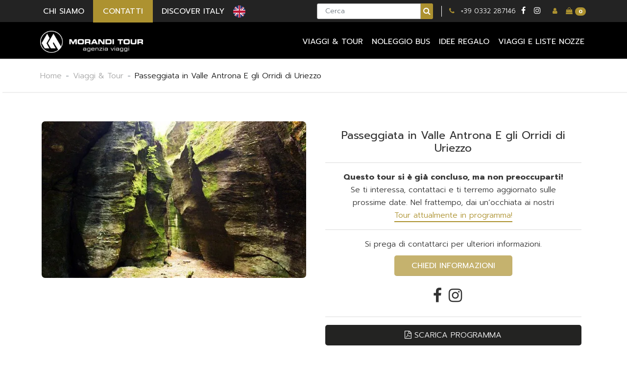

--- FILE ---
content_type: text/html; charset=utf-8
request_url: https://www.moranditour.it/it/viaggio/278-passeggiata-in-valle-antrona-e-gli-orridi-di-uriezzo
body_size: 11702
content:
<!DOCTYPE html>
<html class='wf-fontawesome-n4-active wf-comfortaa-n4-active wf-active' lang='it'>
<head>
<meta name="csrf-param" content="authenticity_token" />
<meta name="csrf-token" content="joX4SG14BReNUDt9z-e71moMRhWaW1KDoDCjewTVXhbvbjB28-GeGitdUCQ-lk49ezLf73L8Rfd4cZl6aU-ygg" />
<title>Passeggiata in Valle Antrona E gli Orridi di Uriezzo - Agenzia Viaggi Varese - Viaggi di gruppo - Morandi Tour </title>
<link rel="canonical" href="https://www.moranditour.it/it/viaggio/278-passeggiata-in-valle-antrona-e-gli-orridi-di-uriezzo">
<meta name="og:title" content="Passeggiata in Valle Antrona E gli Orridi di Uriezzo - Agenzia Viaggi Varese - Viaggi di gruppo - Morandi Tour ">

<meta name="description" content="Quota individuale di partecipazione Minimo 35 paganti:&lt;br /&gt; &amp;euro; 65 Supplemento pranzo in ristorante:&lt;br /&gt; &amp;euro; 28 Quotazione trenino bambini fino a 12 anni non compiuti:&lt;br /&gt; &amp;euro; 55 (qualora non venisse raggiunto il numero minimo di partecipanti, verr&amp;agrave; applicato un supplemento di &amp;euro; 5 a persona)&lt;br /&gt; La quota comprende;&amp;nbsp;&lt;br /&gt; - Viaggio con autobus Morandi&lt;br /&gt; - Accompagnatore&lt;br /&gt; La quota non comprende;&lt;br /&gt; - pasti e bevande non indicati, spese ed extra, mance e ingressi non indicati, Assicurazione&lt;br /&gt; - Tutto quanto non espressamente indicato nella dicitura &amp;ldquo;la quota comprende&amp;rdquo;">

<meta name="og:description" content="Quota individuale di partecipazione Minimo 35 paganti:&lt;br /&gt; &amp;euro; 65 Supplemento pranzo in ristorante:&lt;br /&gt; &amp;euro; 28 Quotazione trenino bambini fino a 12 anni non compiuti:&lt;br /&gt; &amp;euro; 55 (qualora non venisse raggiunto il numero minimo di partecipanti, verr&amp;agrave; applicato un supplemento di &amp;euro; 5 a persona)&lt;br /&gt; La quota comprende;&amp;nbsp;&lt;br /&gt; - Viaggio con autobus Morandi&lt;br /&gt; - Accompagnatore&lt;br /&gt; La quota non comprende;&lt;br /&gt; - pasti e bevande non indicati, spese ed extra, mance e ingressi non indicati, Assicurazione&lt;br /&gt; - Tutto quanto non espressamente indicato nella dicitura &amp;ldquo;la quota comprende&amp;rdquo;">

<meta name="og:url" content="https://www.moranditour.it/it/viaggio/278-passeggiata-in-valle-antrona-e-gli-orridi-di-uriezzo">

<meta name="og:site_name" content="Agenzia Viaggi Varese - Viaggi di gruppo - Morandi Tour ">

<meta name="og:image" content="/uploads/image/orridi-uriezzo.png">

<meta name="og:image:secure_url" content="/uploads/image/orridi-uriezzo.png">

<meta name="og:type" content="Product">

<meta name="og:price:amount" content="65.0">

<meta name="og:price:currency" content="EUR">

<meta content='width=device-width, initial-scale=1, minimum-scale=1, maximum-scale=6' name='viewport'>
<meta content='index,follow' name='robots'>
<meta charset='UTF-8'>
<!-- Google tag (gtag.js) -->
<script async src="https://www.googletagmanager.com/gtag/js?id=G-9JJHV0SLRT"></script>
<script>
  window.dataLayer = window.dataLayer || [];
  function gtag(){dataLayer.push(arguments);}
  gtag('js', new Date());
  gtag('config', 'G-9JJHV0SLRT');
</script>

<link href='/thumbs/image/19x19-10020100/logogram-MORANDI-Gold_1.png' rel='shortcut icon' type='image/png'>
<link defer='' href='https://fonts.googleapis.com/css?family=Prompt&amp;display=swap' media='screen' rel='stylesheet'>
<link defer='' href='https://fonts.googleapis.com/css?family=Prompt:400,600,700,800,300&amp;display=swap' media='screen' rel='stylesheet'>
<script async='' referrerpolicy='same-origin' src='/assets/lib/popper.js'></script>
<link defer='' href='/assets/lib/bootstrap5/_root-1cc86d005f414c388a8407e03f8233ca7d4d0844c938ee81b7cee4279cd6d0e5.css' media='screen' rel='stylesheet'>
<link defer='' href='/assets/lib/bootstrap5/_reboot-77a0fe6c51ec585408337867ddf9222a80e6605678a465c5fe3673cc71369714.css' media='screen' rel='stylesheet'>
<link defer='' href='/assets/lib/bootstrap5/_type-5d0ed23cbca88bfcf31fec6a3569f0b589f8b0d547517c6dd9e5d5a58847822d.css' media='screen' rel='stylesheet'>
<link defer='' href='/assets/lib/bootstrap5/_images-ed9812def879b0027bb29d89481a561afb5ed3cc826265b64ce12b5ccd3c330a.css' media='screen' rel='stylesheet'>
<link defer='' href='/assets/lib/bootstrap5/_containers-31b8ccaa6339d6874b83dd10c1e118624ca71670d6b0e277fd9de22508dd5bb4.css' media='screen' rel='stylesheet'>
<link defer='' href='/assets/lib/bootstrap5/_grid-390a676dc8f371c68b587fcc91b0bfc6623df50b7d8ac38ffc76b4ba2f929863.css' media='screen' rel='stylesheet'>
<link defer='' href='/assets/lib/bootstrap5/_tables-402c5d8c0315de1cb699ab1fc53aceb06c73513975805af169d66eebd973e70f.css' media='screen' rel='stylesheet'>
<link defer='' href='/assets/lib/bootstrap5/_forms-b88dfb60ff36889f825ceadcee903f4eff5a499325a2cf15c6f0c4ba49523ab0.css' media='screen' rel='stylesheet'>
<link defer='' href='/assets/lib/bootstrap5/_buttons-42e5ae0b3ebffbb24ebb50ec8add0a104cabce5cb1f6d21fae1506ce9a01dce5.css' media='screen' rel='stylesheet'>
<link defer='' href='/assets/lib/bootstrap5/_transitions-70276498668ad7930b512d3e8b7fe398721ff5a32852cff31ecd42b9cb016453.css' media='screen' rel='stylesheet'>
<link defer='' href='/assets/lib/bootstrap5/_dropdown-6101a8a67a1ee5c9ec523630e448093708f27b5e6defdabfe0e3d9c3f25ccad0.css' media='screen' rel='stylesheet'>
<link defer='' href='/assets/lib/bootstrap5/_nav-3c85e28025ab3ac0dd1ae08481e60064436f021cac08008b7c9dbd6b6cbe7eb6.css' media='screen' rel='stylesheet'>
<link defer='' href='/assets/lib/bootstrap5/_navbar-1b54637c927f0285f8c9acdd6cfcf3eb7f1d122f5dd9513f516f5e36b6e4292a.css' media='screen' rel='stylesheet'>
<link defer='' href='/assets/lib/bootstrap5/_card-cc35f3f4474676b1eaebbe0d3ce646fe468e7e564d63790e064cefe34019c4f8.css' media='screen' rel='stylesheet'>
<link defer='' href='/assets/lib/bootstrap5/_accordion-c756074c6ec7ed89b121ecf516fd18a1f7571a72d7098dcec0bb6e409380ade0.css' media='screen' rel='stylesheet'>
<link defer='' href='/assets/lib/bootstrap5/_breadcrumb-294c7862ccf2ab4fe7d8f60f1ddb8d19a1fa603c5307a6bab732612486ac611b.css' media='screen' rel='stylesheet'>
<link defer='' href='/assets/lib/bootstrap5/_pagination-00a4360eda9ed62f5428993418a6bea89e3eda0caedcb0ae1a755af08d3dd48e.css' media='screen' rel='stylesheet'>
<link defer='' href='/assets/lib/bootstrap5/_alert-b0d29a77eae1ca82882f3b0c6475c0441eabf7ca933fe22ce273ad0d0ceceaef.css' media='screen' rel='stylesheet'>
<link defer='' href='/assets/lib/bootstrap5/_list-group-25cee1435082c8a7629a003c07148e59b0e10bd3b52a1078dec1fa58d898dbb4.css' media='screen' rel='stylesheet'>
<link defer='' href='/assets/lib/bootstrap5/_modal-4fa627483fabc2d73f361ead54f9fb20d5338f733217df4853db70960f770d7c.css' media='screen' rel='stylesheet'>
<link defer='' href='/assets/lib/bootstrap5/_tooltip-a531bfbeb3d7ef0ff4abd6069956d98a23d22c9c1a50c45b7a5f1528e0775833.css' media='screen' rel='stylesheet'>
<link defer='' href='/assets/lib/bootstrap5/_helpers-85047f83644b6004b11f90e3dd28ef876bafc67f2bec92038b87a68989df7603.css' media='screen' rel='stylesheet'>
<link defer='' href='/assets/lib/bootstrap5/utilities/_api-a1a3c3d55a6cab1e9d1e97e5e95e5d2dbf58686681b7645a9c840c63ef00ccfd.css' media='screen' rel='stylesheet'>
<link defer='' href='/assets/font-awesome-base-21bfb16dc6532700df9857e071ebb5631b0b8fd2ca8cbfb75988e9e68eef00fa.css' media='screen' rel='stylesheet'>
<link defer='' href='/assets/ecommerces/cart/cart-4e2acc88947828d82e88701a37b0895f460e511eea8064f61b9871797795d948.css' media='screen' rel='stylesheet'>
<link defer='' href='/assets/backend/select2-644320fe1d05884f2885396293e120b0ffd9d19d4bbe3eb7a40d9b516dbccf51.css' media='screen' rel='stylesheet'>
<link defer='' href='/assets/default_theme-3b8db64b8c9014547843ec56cf1e98f47bd99ebf937ddc9b8e0d53962534a065.css' media='screen' rel='stylesheet'>
<link defer='' href='/assets/custom/_menu-0edc2a02fbd7a99ac7ad8c5c12a3c906e48bf3310b5a98298a7806e268006b15.css' media='screen' rel='stylesheet'>
<link defer='' href='/assets/bottom_css-bc7b49e5758251e49ae4344ee765091727dc0f3abf7e7038ea478a7dc7af02ec.css' media='screen' rel='stylesheet'>
<link defer='' href='/assets/custom/homepage-5a64f324585f9308a6ccb3fdc9f8cc455f0d170ca592a9183b001d75f2451564.css' media='screen' rel='stylesheet'>
<link defer='' href='/assets/custom/_slider_texts-04024382391bb910584145d8113cf35ef376b55d125bb4516cebeb14ce788597.css' media='screen' rel='stylesheet'>
<link defer='' href='/assets/custom/components/accordion-bf77de6f7bded75ec084e2a830cb387a839813979a068187632f0189c725c32d.css' media='screen' rel='stylesheet'>
<link defer='' href='/assets/custom/components/static_cards-276561966c8e5d480e9bfea15bf8979725adf37b64a58b779d227ea01f0a1629.css' media='screen' rel='stylesheet'>
<link defer='' href='/assets/custom/components/preset_galleries-d1f949e7d95ea71f558a6d69aa53104e49976626e42bec2e57478e83454b692e.css' media='screen' rel='stylesheet'>
<link defer='' href='/assets/custom/standard_page-ede8c3680734b337acfb2483085a1b84a14ce5bf313214c166fb47574f974542.css' media='screen' rel='stylesheet'>
<link defer='' href='/assets/custom/components/text_images_base-0dd923a23d028f90584b35650cd1982051af3f3694f6cb7913f5e49c80a7678b.css' media='screen' rel='stylesheet'>
<link defer='' href='/assets/custom/components/gallery-ec13d4bec1a58bfb5a0bb58eadfb9210874b933fa669ede6af1233e14f531d23.css' media='screen' rel='stylesheet'>
<link defer='' href='/assets/custom/components/subpages_preview-99c7b3e68567c601461c1c52661910a1a633b82d03f023ae45a6bf72adcafab7.css' media='screen' rel='stylesheet'>
<link defer='' href='/assets/custom/ecommerces/products/product_grid-f77baebba483bf762e2f420165bab025e35e49dcce6ecbca0512ccdca81d416e.css' media='screen' rel='stylesheet'>
<link defer='' href='/assets/ecommerces/products/product_single-86bbcc4ef70ce8285f7a3119fb9235d97406c78621af447ccc66a17822cfc29c.css' media='screen' rel='stylesheet'>
<link defer='' href='/assets/custom-d21a3bbb911744340e3b11288406142dba0f6ecb4704996e19e303b3d4406d5f.css' media='screen' rel='stylesheet'>
</head>
<body class='body_' data-istest='0' data-symbol-currency='€'>
<div data-key='6LfB_zsnAAAAAO1_UbQ7aTaUJk1OazcifN5hUSa_' id='recaptcha_key_site'></div>
<div data-assets='[]' id='basecss'>
<script>
  var loadjs;
  if(/*@cc_on!@*/false || !!document.documentMode){
    loadjs=function(){var e=function(){},r={},n={},t={};function i(e,r){if(e){var i=t[e];if(n[e]=r,i)for(;i.length;)i[0](e,r),i.splice(0,1)}}function s(r,n){r.call&&(r={success:r}),n.length?(r.error||e)(n):(r.success||e)(r)}function c(r,n,t,i){var s,o,u=document,f=t.async,l=(t.numRetries||0)+1,a=t.before||e,h=r.replace(/[\?|#].*$/,""),p=r.replace(/^(css|img)!/,"");i=i||0,/(^css!|\.css$)/.test(h)?((o=u.createElement("link")).rel="stylesheet",o.href=p,o.media="screen",(s="hideFocus"in o)&&o.relList&&(s=0,o.rel="preload",o.as="style")):/(^img!|\.(png|gif|jpg|svg|webp)$)/.test(h)?(o=u.createElement("img")).src=p:((o=u.createElement("script")).src=r,o.async=void 0===f||f,null!=t.crossOrigin&&(o.crossOrigin=t.crossOrigin),null!=t.integrity&&(o.integrity=t.integrity),null!=t.referrerpolicy&&(o.referrerPolicy=t.referrerpolicy)),o.onload=o.onerror=o.onbeforeload=function(e){var u=e.type[0];if(s)try{o.sheet.cssText.length||(u="e")}catch(e){18!=e.code&&(u="e")}if("e"==u){if((i+=1)<l)return c(r,n,t,i)}else if("preload"==o.rel&&"style"==o.as)return o.rel="stylesheet";n(r,u,e.defaultPrevented)},!1!==a(r,o)&&u.head.appendChild(o)}function o(e,n,t){var o,u;if(n&&n.trim&&(o=n),u=(o?t:n)||{},o){if(o in r)throw"LoadJS";r[o]=!0}function f(r,n){!function(e,r,n){var t,i,s=(e=e.push?e:[e]).length,o=s,u=[];for(t=function(e,n,t){if("e"==n&&u.push(e),"b"==n){if(!t)return;u.push(e)}--s||r(u)},i=0;i<o;i++)c(e[i],t,n)}(e,function(e){s(u,e),r&&s({success:r,error:n},e),i(o,e)},u)}if(u.returnPromise)return new Promise(f);f()}return o.ready=function(e,r){return function(e,r){e=e.push?e:[e];var i,s,c,o=[],u=e.length,f=u;for(i=function(e,n){n.length&&o.push(e),--f||r(o)};u--;)s=e[u],(c=n[s])?i(s,c):(t[s]=t[s]||[]).push(i)}(e,function(e){s(r,e)}),o},o.done=function(e){i(e,[])},o.reset=function(){r={},n={},t={}},o.isDefined=function(e){return e in r},o}();
  
    window.onload=function() {
      let assetCssBase = document.querySelector('#basecss');
        let cssBase = eval(assetCssBase.dataset.assets);
  
        loadjs("/assets/lib/jquery-4152d963ad00b052fe859238bc9aba5335b47ecd135f31557ab98bb78ee67877.js", "jquery", {async: true, referrerpolicy: "same-origin"});
        cssBase.forEach(function(v,i, a){
          loadjs(v, {async: true, referrerpolicy: "same-origin"});
        });
  
        loadjs.ready("jquery", function(){
          loadjs("/assets/ie-1cb389d1f54161ca9eb3043c19c974d58ffbaea2902678682bb0addcd9a42448.css", {async: true});
          $('#basecss').remove();
          $("img").each(function(){
            $parent = $(this).parent();
            $(this).attr("width", $parent.width());
            $(this).attr("height", $parent.height());
          });
          loadjs("/assets/loadjs_default-12ae48d44d75c62fb1d1ad1fa697da033aab2527aaa91a4758b355da5f8689bf.js", "initLoad", {async: true, referrerpolicy: "same-origin"});
        }); 
    }
  }else{
    loadjs=function(){var e=function(){},r={},n={},t={};function i(e,r){if(e){var i=t[e];if(n[e]=r,i)for(;i.length;)i[0](e,r),i.splice(0,1)}}function s(r,n){r.call&&(r={success:r}),n.length?(r.error||e)(n):(r.success||e)(r)}function c(r,n,t,i){var s,o,l=document,u=t.async,f=(t.numRetries||0)+1,a=t.before||e,p=r.replace(/[\?|#].*$/,""),h=r.replace(/^(css|img)!/,"");i=i||0,/(^css!|\.css$)/.test(p)||p.split("?")[0].includes("https://fonts.googleapis.com/css")?((o=l.createElement("link")).rel="stylesheet",o.href=h, o.media="screen",(s="hideFocus"in o)&&o.relList&&(s=0,o.rel="preload",o.as="style")):/(^img!|\.(png|gif|jpg|svg|webp)$)/.test(p)?(o=l.createElement("img")).src=h:((o=l.createElement("script")).src=r,o.async=void 0===u||u,null!=t.crossOrigin&&(o.crossOrigin=t.crossOrigin),null!=t.integrity&&(o.integrity=t.integrity),null!=t.referrerpolicy&&(o.referrerPolicy=t.referrerpolicy)),o.onload=o.onerror=o.onbeforeload=function(e){var l=e.type[0];if(s)try{o.sheet.cssText.length||(l="e")}catch(e){18!=e.code&&(l="e")}if("e"==l){if((i+=1)<f)return c(r,n,t,i)}else if("preload"==o.rel&&"style"==o.as)return o.rel="stylesheet";n(r,l,e.defaultPrevented)},!1!==a(r,o)&&l.head.appendChild(o)}function o(e,n,t){var o,l;if(n&&n.trim&&(o=n),l=(o?t:n)||{},o){if(o in r)throw"LoadJS";r[o]=!0}function u(r,n){!function(e,r,n){var t,i,s=(e=e.push?e:[e]).length,o=s,l=[];for(t=function(e,n,t){if("e"==n&&l.push(e),"b"==n){if(!t)return;l.push(e)}--s||r(l)},i=0;i<o;i++)c(e[i],t,n)}(e,function(e){s(l,e),r&&s({success:r,error:n},e),i(o,e)},l)}if(l.returnPromise)return new Promise(u);u()}return o.ready=function(e,r){return function(e,r){e=e.push?e:[e];var i,s,c,o=[],l=e.length,u=l;for(i=function(e,n){n.length&&o.push(e),--u||r(o)};l--;)s=e[l],(c=n[s])?i(s,c):(t[s]=t[s]||[]).push(i)}(e,function(e){s(r,e)}),o},o.done=function(e){i(e,[])},o.reset=function(){r={},n={},t={}},o.isDefined=function(e){return e in r},o}();
    document.addEventListener("DOMContentLoaded", function(event) { 
      let assetCssBase = document.querySelector('#basecss');
      let cssBase = eval(assetCssBase.dataset.assets);
      assetCssBase.remove();
      loadjs("/assets/lib/jquery-4152d963ad00b052fe859238bc9aba5335b47ecd135f31557ab98bb78ee67877.js", "jquery", {async: true, referrerpolicy: "same-origin"});
      cssBase.forEach(function(v,i, a){
        loadjs(v, {async: true, referrerpolicy: "same-origin"});
      });
  
      loadjs.ready("jquery", function(){
        $("img").each(function(){
          $parent = $(this).parent();
          $(this).attr("width", $parent.width());
          $(this).attr("height", $parent.height());
        });
        loadjs("/assets/lib/bootstrap5/bootstrap-2738ab2a7e32fc80a06e001427eeee85d5921fe2fdd1b0f986bb6545f10a1ef1.js", "initLoadBootstrap5", {async: true, referrerpolicy: "same-origin"});
      }); 
  
      loadjs.ready("initLoadBootstrap5", function(){
        loadjs("/assets/loadjs_default-12ae48d44d75c62fb1d1ad1fa697da033aab2527aaa91a4758b355da5f8689bf.js", "initLoad", {async: true, referrerpolicy: "same-origin"});
      })
    });
  }
</script>

</div>
<div data-ident='[&quot;#load-asset-init&quot;]' id='init-assets'></div>
<div data-assets='[[&quot;/assets/lib/js.cookie-682e79416edce7123fe83bece11302e28b99a955385696c988e9790c523c5398.js&quot;, &quot;/assets/lib/parallax.min-3ba54320b5d2bf93572624ccd9ba5dae5db3dd5c2692b86934a54993988959d5.js&quot;, &quot;/assets/lib/jquery.magnific-popup.min-83ff9e0c7c8de711c5dab4d318b266429556e03dae735f7f6c9e998c1aa5bc53.js&quot;, &quot;/assets/lib/jquery.bxslider.min-7bb7354edcb2b3d438474c2dcc3a7d30aee9b2f7b9d0f290014bbcc92d19217a.js&quot;, &quot;/assets/backend/lib/select2-2bf5b5651b4b057ad439968732ed83049e58f472c8967901931216c6183705fc.js&quot;], [&quot;/assets/main-menu-914ddee38d13059af1d400491ed4e6640701b2752b3dbf785d3556551f5a5234.js&quot;, &quot;/assets/disable-forms-8bb1b41336c6862daf9e3ec924b0b7c5516a449766b9072dfa104e70689b4b7a.js&quot;, &quot;/assets/flash-messages-079d3f07bc0aad05c0e992255c7e4cbf3781f835def285657df49065ee801ffe.js&quot;, &quot;/assets/floating-labels-4b23a6c2955ebf611f83ca0052b6e56175889226d8a1a69acbc812cab4dba24b.js&quot;, &quot;/assets/local-time-8d589e458ccdb8ed5ab1c78735fedb390cfeebe22edff0af4e19fdda3799823c.js&quot;], [&quot;/assets/lib/lazysizes-a18026a063d715069efc6f39237d934fb872d626f7921699241e07ee7544c127.js&quot;, &quot;/assets/lib/parallax.min-3ba54320b5d2bf93572624ccd9ba5dae5db3dd5c2692b86934a54993988959d5.js&quot;, &quot;/assets/lib/jquery.royalslider.min-bd6610a3184ccb7951c4cdd848e5928f29494dfa1f01fc9f5b108a76f46fdb32.js&quot;, &quot;/assets/lib/owl.carousel.min-ab54da17c56fc0d80287e748645a5b41bc8f5693991568bd075d603f5b2f5f0c.js&quot;, &quot;/assets/default-theme-ad5e8eb964e9b6b1405fca0783f635749e7ecd77cc1df220ff810f95d362d7f8.js&quot;]]' data-skip='1' id='load-asset-init'></div>
<div data-assets='[&quot;/assets/turbo.min-baf92724b02dac108ea7110ee9fe3baec70bb8d14ea579deaddb200486f45ddc.js&quot;, &quot;/assets/controllers/application-04024382391bb910584145d8113cf35ef376b55d125bb4516cebeb14ce788597.js&quot;]' data-skip='1' id='load-asset-module'></div>
<div data-document-order='' data-show-private-cfis='yes' id='setting-ecommerce'></div>
<div data-scrolledclassscript='&lt;script&gt;
  // sets scrolled class on menu
  //window.setMenuScrolled = function(){
    //loadjs.ready(&quot;base&quot;, function(){
      var $menu = $(&quot;#main-menu&quot;);
  
      function setMenuClass(){
        var top = $(window).scrollTop();
  
        if ( top &gt; 20 ){
          $menu.addClass(&quot;scrolled&quot;);
        } else {
          $menu.removeClass(&quot;scrolled&quot;);
        }
      }
  
      $(window).on(&quot;load&quot;, setMenuClass);
      setMenuClass();
  
      $(window).on(&quot;scroll&quot;, function(){
        requestAnimationFrame(setMenuClass);
      });
  
      $(window).on(&quot;resize&quot;, function(){
        requestAnimationFrame(setMenuClass);
      });
    //});
  //};
&lt;/script&gt;
' id='scrolled_class_script'></div>
<div class='main-menu-overlay'></div>
<header class='menu-color-white logo_left transparent-menu' id='main-menu'>
<div class='top-navbar'>
<div class='top-menus menu-container container'>
<div class='navbar-nav-left'>
<nav class='menu flex-row'>
<ul class='text-center'>
<li class=''>
<a target="_self" class="main-link" data-turbo="true" href="/it/pages/14-chi-siamo"><div class='general-menus'>
CHI SIAMO
</div>
</a></li>
<li class=''>
<a target="_self" class="main-link" data-turbo="true" href="/it/pages/15-contatti"><div class='general-menus btn btn-primary'>
CONTATTI
</div>
</a></li>
<li class=''>
<a target="_self" class="main-link" data-turbo="true" href="/en/pages/257-best-italian-experiences"><div class='general-menus'>
DISCOVER ITALY
</div>
</a></li>
<li class='ml-0 pl-0 menu-lang'>
<img class="small-flag-lang" width="0" height="20" alt="en" src="/images/flags/en.jpeg" />
</li>

</ul>
</nav>
</div>
<div class='navbar-nav-right'>
<nav class='desktop-small-menu flex-row text-right d-flex justify-content-end'>
<nav class='desktop-small-menu flex-row text-right d-flex justify-content-end'></nav>
<ul>
<li class='search-csl-menu'>
<form class="form disable-on-submit filter-custom" data-turbo="false" action="/it/search" accept-charset="UTF-8" method="get"><div class='d-flex justify-content-start'>
<input type="text" name="q" id="q" value="" placeholder="Cerca" class="form-control search-products" />
<button class='link btn btn-primary btn-radius' type='submit'>
<i class='fa fa-search'></i>
</button>
</div>
</form>
</li>
<li class='m-0 phone-csl-menu'>
<a class="ga-clicked-link" data-valueclicked="+39 0332 287146" href="tel:+39 0332 287146"><i class='fa fa-phone mr-2'></i>
<span class='color-white'>+39 0332 287146</span>
</a></li>
<li class='social-icon-csl'>
<a target="_blank" rel="noopener" aria-label="facebook" href="https://www.facebook.com/MorandiTour.it"><i class='fa color-white fa-facebook'></i>
</a></li>
<li class='social-icon-csl'>
<a target="_blank" rel="noopener" aria-label="instagram" href="https://www.instagram.com/moranditour/"><i class='fa color-white fa-instagram'></i>
</a></li>
<li>
<a class="nav-link" href="/it/users/sign_in"><!-- %span=t("users.profile") -->
<i class='fa fa-user ml-1'></i>
</a></li>
<li class='cart m-0 color-black only-destop-card'>
<a class="nav-link" href="javascript:void(0);"><i class='fa fa-shopping-bag'></i>
<span class='badge rounded-pill bg-secondary cart-counter'>
0
</span>
</a><div class='add-cart-products-popup'>
<div class='no-item'>non c&#39;è nessun articolo nel tuo carrello</div>
<div class='popup-footer'>
<div class='go-to-cart'>
<a data-turbo="true" href="/it/cart">vai al carrello</a>
</div>
</div>
</div>


</li>

</ul>
</nav>
</div>
</div>
</div>
<div class='menu-container menu-parent container'><div class='site-logo'>
<a data-turbo="true" href="/it"><picture><source srcset="/thumbs/image/400x120-08030100/logowithtext-morandi-_white_.png 1.33x" media="(-webkit-min-device-pixel-ratio: 1.33), (min-resolution: 127dpi)"></source><source srcset="/thumbs/image/400x120-08030100/logowithtext-morandi-_white_.webp 1.33x" media="(-webkit-min-device-pixel-ratio: 1.33), (min-resolution: 127dpi)"></source><source srcset="/thumbs/image/300x90-08030100/logowithtext-morandi-_white_.png 1.0x"></source><source srcset="/thumbs/image/300x90-08030100/logowithtext-morandi-_white_.webp 1.0x"></source><img class="logo-default blurred cover" title="662-" alt="662-" width="0" height="0" src="/thumbs/image/300x90-08030100/logowithtext-morandi-_white_.webp" data-webp-srcset="/thumbs/image/400x120-10030100/logowithtext-morandi-_white_.webp 400w, /thumbs/image/400x120-08030100/logowithtext-morandi-_white_.webp 400w, /thumbs/image/300x90-10030100/logowithtext-morandi-_white_.webp 300w, /thumbs/image/300x90-08030100/logowithtext-morandi-_white_.webp 300w" data-srcset="/thumbs/image/400x120-10030100/logowithtext-morandi-_white_.png 400w, /thumbs/image/400x120-08030100/logowithtext-morandi-_white_.png 400w, /thumbs/image/300x90-10030100/logowithtext-morandi-_white_.png 300w, /thumbs/image/300x90-08030100/logowithtext-morandi-_white_.png 300w" data-jpg-srcset="/uploads/image/logowithtext-morandi-_white_.png"></img></picture>
<picture><source srcset="/thumbs/image/400x120-08030100/logowithtext-morandi.png 1.33x" media="(-webkit-min-device-pixel-ratio: 1.33), (min-resolution: 127dpi)"></source><source srcset="/thumbs/image/400x120-08030100/logowithtext-morandi.webp 1.33x" media="(-webkit-min-device-pixel-ratio: 1.33), (min-resolution: 127dpi)"></source><source srcset="/thumbs/image/300x90-08030100/logowithtext-morandi.png 1.0x"></source><source srcset="/thumbs/image/300x90-08030100/logowithtext-morandi.webp 1.0x"></source><img class="logo-scrolled blurred cover" title="663-" alt="663-" data-title="" data-subtitle="" data-body="" width="0" height="0" src="/thumbs/image/300x90-08030100/logowithtext-morandi.webp" data-webp-srcset="/thumbs/image/400x120-10030100/logowithtext-morandi.webp 400w, /thumbs/image/400x120-08030100/logowithtext-morandi.webp 400w, /thumbs/image/300x90-10030100/logowithtext-morandi.webp 300w, /thumbs/image/300x90-08030100/logowithtext-morandi.webp 300w" data-srcset="/thumbs/image/400x120-10030100/logowithtext-morandi.png 400w, /thumbs/image/400x120-08030100/logowithtext-morandi.png 400w, /thumbs/image/300x90-10030100/logowithtext-morandi.png 300w, /thumbs/image/300x90-08030100/logowithtext-morandi.png 300w" data-jpg-srcset="/uploads/image/logowithtext-morandi.png"></img></picture>
</a></div><div class='text-right w-20 d-lg-none mobile-shopping-bag-position'>
<a href="/it/cart?class=nav-link+text-right+p-0"><i class='fa fa-shopping-bag' style='font-size: 1.35rem; padding-right: 45px;'></i>
<span class='badge rounded-pill bg-danger cart-counter position-absolute' style=' width:23px; height:21px; right: 12px; top: 3px;'>
0
</span>
</a></div>
<div class='tel-btn d-flex'>
<div class='flang-mobile'>
<img class="small-flag-lang" width="0" height="20" alt="en" src="/images/flags/en.jpeg" />
</div>
</div>
<div id='toggle-mobile-menu'>
<span></span>
<span></span>
<span></span>
</div>
<div class='menu-wrapper'>
<nav class='desktop-small-menu flex-row text-right d-flex justify-content-end' style=''>
<ul>

<!-- -if @setting.phone_button_number.present? && !(LipsiaWEB[:modules][:carts] && @current_cart.present?) -->
<!-- %li -->
<!-- "=link_to \"tel:#{@setting.phone_button_number}\", class: \"btn btn-primary btn-sm px-3 ga-clicked-link\", data: {valueclicked: @setting.phone_button_number} do" -->
<!-- %i.fa.fa-phone.mr-2 -->
<!-- %span=@setting.phone_button_text -->
</ul>
</nav>
<nav class='menu flex-row'>
<ul class='text-center'>
<li class=''>
<a target="_self" class="main-link " data-turbo="true" href="/it/categories/1-viaggi-tour"><span class='mb-0'>
<div class='general-menus'>
VIAGGI &amp; TOUR
</div>
</span>
</a></li>
<li class=''>
<a target="_self" class="main-link " data-turbo="true" href="/it/categories/4-noleggio-bus"><span class='mb-0'>
<div class='general-menus'>
NOLEGGIO BUS
</div>
</span>
</a></li>
<li class=''>
<a target="_self" class="main-link " data-turbo="true" href="/it/categories/2-idee-regalo"><span class='mb-0'>
<div class='general-menus'>
IDEE REGALO
</div>
</span>
</a></li>
<li class=''>
<a target="_self" class="main-link " data-turbo="true" href="/it/categories/5-viaggi-e-liste-nozze"><span class='mb-0'>
<div class='general-menus'>
VIAGGI E LISTE NOZZE
</div>
</span>
</a></li>
<li class='only-mobile-menu-li'>
<a target="_self" class="main-link" data-turbo="true" href="/it/pages/14-chi-siamo"><span class='mb-0'>
<div class='general-menus'>
CHI SIAMO
</div>
</span>
</a></li>
<li class='only-mobile-menu-li'>
<a target="_self" class="main-link" data-turbo="true" href="/it/pages/15-contatti"><span class='mb-0'>
<div class='general-menus'>
CONTATTI
</div>
</span>
</a></li>
<li class='only-mobile-menu-li'>
<a target="_self" class="main-link" data-turbo="true" href="/en/pages/257-best-italian-experiences"><span class='mb-0'>
<div class='general-menus'>
DISCOVER ITALY
</div>
</span>
</a></li>
</ul>
<div class='mobile-small-menu'>
<ul>
<div class='row justify-content-between'>
<div class='col-12'>
<li>
<a class="nav-link" href="/it/users/sign_in"><!-- %span=t("users.profile") -->
<i class='fa fa-user ml-1'></i>
</a></li>
<li class='cart m-0 color-black only-destop-card'>
<a class="nav-link" href="javascript:void(0);"><i class='fa fa-shopping-bag'></i>
<span class='badge rounded-pill bg-secondary cart-counter'>
0
</span>
</a><div class='add-cart-products-popup'>
<div class='no-item'>non c&#39;è nessun articolo nel tuo carrello</div>
<div class='popup-footer'>
<div class='go-to-cart'>
<a data-turbo="true" href="/it/cart">vai al carrello</a>
</div>
</div>
</div>


</li>

</div>
</div>
</ul>
</div>
<a class="btn btn-primary mt-5 mb-3 call-btn-mobile ga-clicked-link" data-valueclicked="+39 0332 287146" href="tel:+39 0332 287146"><i class='fa fa-phone mr-2'></i>
+39 0332 287146
</a></nav>
</div>
</div>
<div class='mobile-search'>
<form class="form disable-on-submit filter-custom" data-turbo="false" action="/it/search" accept-charset="UTF-8" method="get"><div class='d-flex justify-content-start'>
<input type="text" name="q" id="q" value="" placeholder="Cerca" class="form-control search-products" />
<button class='link btn btn-primary btn-radius' type='submit'>
<i class='fa fa-search'></i>
</button>
</div>
</form>
</div>
</header>
<style>
  .mobile-shopping-bag-position {
    position: absolute;
    z-index: 505; }
    @media (max-width: 767.98px) {
      .mobile-shopping-bag-position {
        right: 88px; } }
    @media (min-width: 768px) and (max-width: 991.98px) {
      .mobile-shopping-bag-position {
        right: 125px; } }
</style>

<div class='site-container'>
<div class='height-125 bg-menu-white'></div>
<div id='breadcrumbs'>
<div class='container'>
<div class='row'>
<div class='col col-12 d-none d-md-block d-lg-block'>
<nav aria-label='breadcrumb'>
<ol class='breadcrumb'>
<li class='breadcrumb-item'><a href="/it"><span class="translation_missing" title="translation missing: it.Home">Home</span></a></li>
<li class='breadcrumb-item'><a href="/it/categories/1-viaggi-tour">Viaggi &amp; Tour</a></li>
<li class='breadcrumb-item active'>Passeggiata in Valle Antrona E gli Orridi di Uriezzo</li>
</ol>
</nav>
</div>
</div>
</div>
</div>
<div class='section-wrapper'>
<section class='component'>
<div class='container mb-5'>
<div class='product-details'>
<div class='row'>
<div class='col-12 col-md-6 product-image-info mb-3'>
<div class='mobile-title-product'>
<h1 class='product-title'>
Passeggiata in Valle Antrona E gli Orridi di Uriezzo
</h1>
</div>
<div class='product-image-container product-img-correlation-278' id='image-bx-detail-product-278'>
<div class='product-gallery'>
<img class="position-relative img-fluid blurred cover" alt="Passeggiata in Valle Antrona E gli Orridi di Uriezzo" width="0" height="0" src="/thumbs/image/800x-08020100/orridi-uriezzo.webp" data-webp-srcset="/thumbs/image/800x-08020100/orridi-uriezzo.webp 633w" data-srcset="/thumbs/image/800x-08020100/orridi-uriezzo.png 633w" data-jpg-srcset="/uploads/image/orridi-uriezzo.png"></img>
</div>
</div>
<script>
  if(navigator.userAgent.toLowerCase().indexOf('firefox') > -1 || navigator.userAgent.toLowerCase().indexOf('chrome') > -1 || navigator.userAgent.toLowerCase().indexOf('safari') > -1){
    loadjs.ready("base", function(){
      gProductShowImage();
    })
  }
  
  document.addEventListener("turbo:load", function() {
    gProductShowImage();
  })
  
  var gProductShowImage = function(){
    var mainImageOptions = {
      infiniteLoop: false,
      hideControlOnEnd: true,
      pager: false,
      controls: false,
      auto: false,
      minSlides: 1,
      maxSlides: 1,
      moveSlides: 1,
      adaptiveHeight: true,
      height: 400,
      touchEnabled: false,
      onSliderLoad: function(currentIndex) {
        $('#image-bx-detail-product-278 .product-gallery-slider').css('visibility', 'visible');
        $("#image-bx-detail-product-278 .horizontal-thumbs .product-gallery-thumbs li").width(100);
        var height = $(".bx-viewport:last .product-gallery-slider img:first").height();
        $("#image-bx-detail-product-278 .bx-viewport:last").height(height);
      }
    }
  
    try {
      $("#image-bx-detail-product-278 .product-gallery-slider").destroySlider()
    }catch(error) {
  
    }
    var mainImage = $("#image-bx-detail-product-278 .product-gallery-slider").bxSlider(mainImageOptions);
  
    $('#image-bx-detail-product-278 .product-gallery-thumbs ul li').each(function() {
      $(this).on('click', function() {
        $(this).addClass('active').siblings().removeClass('active')
        try {
          mainImage.goToSlide($(this).index())
        }catch(error) {
  
        }
      })
    })
  
    $('#image-bx-detail-product-278 .product-gallery-thumbs ul').bxSlider({
      infiniteLoop: false,
      hideControlOnEnd: true,
      pager: false,
      auto: false,
      minSlides: 4,
      maxSlides: 4,
      moveSlides: 1,
      slideWidth: '100%',
      mode: "horizontal",
      slideMargin: 10,
      touchEnabled: false,
      onSliderLoad: function(currentIndex) {
        $('.product-gallery-thumbs ul li').eq(0).addClass('active')
        $('.product-gallery-thumbs').css('visibility', 'visible')
      }
    })
  
    if($(window).width() <= 767) {
      var mobileImage = mainImage;
      mobileImage.destroySlider();
      mobileImage.bxSlider({
        mode: 'fade',
        captions: true,
        pager: true,
        slideWidth: 600,
        responsive: true,
        onSliderLoad: function(currentIndex) {
          $('.product-gallery-slider').css('visibility', 'visible');
        }
      })
    }
  
    $('#image-bx-detail-product-278 .product-gallery').magnificPopup({
      delegate: 'img',
      type: 'image',
      gallery: {
        enabled: true
      },
      callbacks: {
        elementParse: function(item) {
          var $el = item.el;
          item.src = $el.attr("data-srcset").split(" ")[0];
        }
      }
    })
  }
</script>

</div>
<div class='col-12 col-md-6 mobile-spacer px-4'>
<div class='destop-title-product'>
<h1 class='product-title mb-0'>
Passeggiata in Valle Antrona E gli Orridi di Uriezzo
</h1>
</div>
<hr>
<div class='row warning-not-orders px-2'>
<div class='col-12'>
<p class='title'>
<b>Questo tour si è già concluso, ma non preoccuparti!</b></br>Se ti interessa, contattaci e ti terremo aggiornato sulle</br>prossime date. Nel frattempo, dai un’occhiata ai nostri</br><a href='/it/categories/1-viaggi-tour' class='text-sublime'>Tour attualmente in programma!</a>
</p>
</div>
</div>
<hr>
<div class='row warning-not-orders px-2'>
<div class='col-12'>
<p class='subtitle'>
Si prega di contattarci per ulteriori informazioni.
</p>
</div>
<div class='col-12 col-lg-6 offset-lg-3'>
<a class='btn btn-primary accordion-button custom-btn-show btn-gold' href='#contact1' role='button'>
CHIEDI INFORMAZIONI
</a>
</div>
<div class='col-12 mt-4'>
<span class='pr-4'>
<span class='social-icon-csl px-1'>
<a target="_blank" rel="noopener" aria-label="facebook" href="https://www.facebook.com/MorandiTour.it"><i class='fa fa-2x color-black fa-facebook'></i>
</a></span>
<span class='social-icon-csl px-1'>
<a target="_blank" rel="noopener" aria-label="instagram" href="https://www.instagram.com/moranditour/"><i class='fa fa-2x color-black fa-instagram'></i>
</a></span>
</span>
</div>
</div>
<div class='class-pdf mt-4'>
<hr>
<a target="_blank" class="ga-download-file" data-filename="2023-10-22_Valled_AntronaegliOrrididiUriezzo_PROGRAMMA__1__1.pdf" href="/uploads/generic_file/2023-10-22_Valled_AntronaegliOrrididiUriezzo_PROGRAMMA__1__1.pdf"><div class='single-file text-center'>
<i class='fa fa-file-pdf-o'></i>
<span>SCARICA PROGRAMMA</span>
</div>
</a></div>
</div>
</div>
</div>
</div>
</section>
</div>
<script>
  var callGProductDetail
  var callSelectExtantion
  if(navigator.userAgent.toLowerCase().indexOf('firefox') > -1 || navigator.userAgent.toLowerCase().indexOf('chrome') > -1 || navigator.userAgent.toLowerCase().indexOf('safari') > -1){
    loadjs.ready("base", function(){
      gProductDetail();
      selectExtantion();
    })
  }
  
  document.addEventListener("turbo:load", function() {
    callGProductDetail = setInterval(gProductDetail, 100);
    callSelectExtantion = setInterval(selectExtantion, 100);
  });
  
  var selectExtantion = function(){
    clearInterval(callSelectExtantion)
    $(".cabel-selected").on("change", function(){
      var orP = parseFloat($(this).data().price);
      if(orP != NaN){
        $(".cabel-selected").each(function(){
          orP = orP + parseFloat($(this).find("option:selected").data().price);
        });
        $("#price").val(orP);
        $(".price-with-vat span").text(numberToCurrency(orP));
        $("form .price").text(numberToCurrency(orP));
        $("form .price").attr("data-price", orP);
        gProductDetail();
      }
    })
  }
  
  var gProductDetail = function(){
    clearInterval(callGProductDetail)
    $("#form-product-278 input[name='quantity']").off("change");
  
    if($("#form-product-278").attr("action") != undefined){
      var actions = $("#form-product-278").attr("action").split("/");
      $("#form-product-278").attr("action", actions.join("/"));
    }
  
    var price = $("#form-product-278 .price");
    var shippingPrice = 0;
    var totalPrice = $("#form-product-278 .total-calulation");
  
    $("#form-product-278 input[name='quantity']").on("change", function(){
      var quantity = parseInt(this.value);
      calculationTotal(this, price, shippingPrice, totalPrice);
    });
  
    calculationTotal( $("#form-product-278 input[name='quantity']").first(), price, shippingPrice, totalPrice);
    $(".shipping-price-278").attr("data-price", 0.0);
    if($(".shipping-price-278").data() != undefined){
      var shipping = numberToCurrency($(".shipping-price-278").data().price);
      $(".shipping-price-278").text(shipping)
    }
  }
</script>

<footer class='white-theme' id='site-footer'>
<div class='top-footer'>
<div class='container'>
<div class='row footer-texts-row'>
<div class='col-12 col-md-4 col-lg-3 footer-menu-group left_footer'>
<div class='footer-img-logo'>
<a href="/it"><picture><source srcset="/thumbs/image/400x120-08030100/logo_morandi-gold.png 1.0x"></source><source srcset="/thumbs/image/400x120-08030100/logo_morandi-gold.webp 1.0x"></source><img title="5-Homepage" alt="5-Homepage" data-title="" data-subtitle="" data-body="" class=" blurred cover" width="0" height="0" src="/thumbs/image/400x120-08030100/logo_morandi-gold.webp" data-webp-srcset="/thumbs/image/400x120-10030100/logo_morandi-gold.webp 159w, /thumbs/image/400x120-08030100/logo_morandi-gold.webp 159w" data-srcset="/thumbs/image/400x120-10030100/logo_morandi-gold.png 159w, /thumbs/image/400x120-08030100/logo_morandi-gold.png 159w" data-jpg-srcset="/uploads/image/logo_morandi-gold.png"></img></picture>
</a></div>
</div>
<div class='col-12 col-md-8 col-lg-9 right-menu-footer'>
<div class='top-hr'></div>
<div class='row pl-3'>
<div class='p-0 col-12 col-md-4 col-lg-3 footer-menu-group'>
<h6 class='text-white mb-3'>
<div class='fm-title'>
COMPANY
</div>
<div class='fm-body'>
<p><a data-turbo="true" href="/it/pages/14-chi-siamo">Chi Siamo</a>
<br /><a data-turbo="true" href="/it/categories/1-viaggi">I Viaggi & Tour</a>
<br /><a data-turbo="true" href="/it/categories/4-noleggio-bus-e-auto">Noleggio Bus </a>
<br /><a data-turbo="true" href="/it/categories/3-best-italian-experiences">Best Italian Experiences</a>
<br /><a data-turbo="true" href="/it/categories/2-le-nostre-idee-regalo">Idee Regalo</a>
<br /><a data-turbo="true" href="/it/categories/5-lista-nozze">Lista Nozze</a>
</p>
</div>
</h6>
<ul class='custom-style-unordered'>
</ul>
</div>
<div class='p-0 col-12 col-md-4 col-lg-3 footer-menu-group'>
<h6 class='text-white mb-3'>
<div class='fm-title'>
CONTATTI
</div>
<div class='fm-body'>
<p>MORANDI SRL
<br />Via Dandolo 1 21100
<br />Varese (VA)
<br /><a data-turbo="true" href="/it/pages/39-privacy-policy">Privacy</a>
<br /><a data-turbo="true" href="/it/pages/112-cookie-police">Cookie</a>
<br /><a data-turbo="true" href="/it/pages/316-piattaforma-di-whistleblowing">Piattaforma di Whistleblowing</a>
<br /><a data-turbo="true" href="/it/pages/260-l-231-2001-e-odv">D.Lgs. 231/2001 e OdV</a></p>
</div>
</h6>
<ul class='custom-style-unordered'>
</ul>
</div>
<div class='p-0 col-12 col-md-4 col-lg-3 footer-menu-group'>
<h6 class='text-white mb-3'>
<div class='fm-title'>
AGENZIA VIAGGI
</div>
<div class='fm-body'>
<p>Tel <a class="ga-clicked-link" data-valueclicked="+39 0332 287146" href="tel:+39 0332 287146">+39 0332 287146</a>
<br />Fax <a class="ga-clicked-link" data-valueclicked="+39  0332 284627" href="tel:+39  0332 284627">+39  0332 284627</a>
<br />Mob  <a class="ga-clicked-link" data-valueclicked="+39335 7522529" href="tel:+393421657457">+39 342 1657457</a>
<br />Agenzia: <a href="mailto:info@moranditour.it">info@moranditour.it</a>
<br />Gruppi: <a href="mailto:gruppi@moranditour.it">gruppi@moranditour.it</a>
<br />Lu-Ve 10.00/13.00 - 17.00/19.00 
<br />Sa 10.00 - 13.00</p>
</div>
</h6>
<ul class='custom-style-unordered'>
</ul>
</div>
<div class='p-0 col-12 col-md-4 col-lg-3 footer-menu-group'>
<h6 class='text-white mb-3'>
<div class='fm-title'>
NOLEGGIO AUTOBUS
</div>
<div class='fm-body'>
<p>Tel <a class="ga-clicked-link" data-valueclicked="+39 0332 831350" href="tel:+39 0332 831350">+39 0332 831350</a>
<br />Mob  <a class="ga-clicked-link" data-valueclicked="+39 335 7522529" href="tel:+39 335 7522529">+39 335 7522529</a>
<br /><a href="mailto:autoservizi@moranditour.it">autoservizi@moranditour.it</a>
<br />Lu-Ve 9.30 - 18.00 
<br />Sa 9.30 - 13.00</p>
</div>
</h6>
<ul class='custom-style-unordered'>
</ul>
</div>
</div>
</div>
</div>
</div>
</div>
<div class='bottom-footer'>
<div class='container'>
<div class='row signature-row'>
<div class='col-12 col-lg-8'>
<a rel="noopener" target="_blank" title="Creazione siti web Varese" href="http://www.lipsiagroup.com"><span>Powered by LipsiaGROUP</span>
</a> - 
Morandi Tour Design Morandi Srl - Via Dandolo 1 - 21100 Varese - PIVA 02007510122 
 © Copyright 2026.
</div>
<div class='col-12 col-lg-4 social-col'>
<i class='fa fa-clock-o mr-1'></i>
<span class='color-white mr-1'>Mon - Sat 08.00 - 18.00</span>
<a target="_blank" rel="noopener" aria-label="facebook" href="https://www.facebook.com/MorandiTour.it"><i class='fa color-white mx-2 fa-facebook'></i>
</a><a target="_blank" rel="noopener" aria-label="instagram" href="https://www.instagram.com/moranditour/"><i class='fa color-white mx-2 fa-instagram'></i>
</a></div>
</div>
</div>
</div>
</footer>
</div>
<noscript id='deferred-styles'>
<link rel="stylesheet" href="/assets/bottom_css-bc7b49e5758251e49ae4344ee765091727dc0f3abf7e7038ea478a7dc7af02ec.css" />
<link rel="stylesheet" href="/assets/lib/magnific-popup-55833870ee864ecbf125c7c4a612b6e2e44e9c118d034b72580d1d0dde0609d1.css" />
<link rel="stylesheet" href="https://unpkg.com/aos@next/dist/aos.css" />
</noscript>
<script>
  document.addEventListener("turbo:load", function() {
    $(".swal2-container").remove();
    $("body.swal2-toast-shown.swal2-shown").removeAttr("class")
  })
  
  if(navigator.userAgent.toLowerCase().indexOf('firefox') > -1 || navigator.userAgent.toLowerCase().indexOf('chrome') > -1 || navigator.userAgent.toLowerCase().indexOf('safari') > -1){
    loadjs.ready("base", function(){
      $(".swal2-container").remove();
      $("body.swal2-toast-shown.swal2-shown").removeAttr("class")
    })
  }
</script>
<div class='bottom-script-cart'>
<script>
  loadjs.ready("jquery", function(){
    loadjs("/assets/ecommerces/cart/cart-709717a784fbffc11a414dedac2835d97b805ffaa9cdabe222bb441328900295.js", "cart_js", {async: true});
  })
</script>
</div>
</body>
<div class='recaptcha_js'></div>
</html>


--- FILE ---
content_type: text/css
request_url: https://www.moranditour.it/assets/bottom_css-bc7b49e5758251e49ae4344ee765091727dc0f3abf7e7038ea478a7dc7af02ec.css
body_size: 859
content:
h1,h2,h3,h4,h5,h6,.h1,.h2,.h3,.h4,.h5,.h6{font-style:normal}h1,h2,h3,h4,h5,h6,.h1,.h2,.h3,.h4,.h5,.h6{text-transform:none}h1,h2,h3,h4,h5,h6,.h1,.h2,.h3,.h4,.h5,.h6{font-style:normal}h1,h2,h3,h4,h5,h6,.h1,.h2,.h3,.h4,.h5,.h6{text-transform:none}footer#site-footer{padding:50px 0 0;background-color:#333333;color:rgba(255,255,255,0.7)}footer#site-footer a span{color:white}footer#site-footer.white-theme{background-color:#eee;color:rgba(34,34,34,0.7)}footer#site-footer.white-theme a span{color:#222222}footer#site-footer .footer-logo-row{padding:15px 0}@media (max-width: 767.98px){footer#site-footer .footer-logo-row{text-align:center}}footer#site-footer .footer-logo-row .footer-img-logo{height:45px;margin-bottom:10px}footer#site-footer .footer-logo-row .footer-img-logo img{max-height:100%;width:auto;height:-webkit-fit-content;height:-moz-fit-content;height:fit-content}@media (max-width: 575.98px){footer#site-footer .footer-texts-row{text-align:center}}footer#site-footer .signature-row{padding:20px 0;opacity:0.7;font-size:0.8em}footer#site-footer .footer-menu ul{list-style:none;margin:0;padding:0}footer#site-footer .footer-menu ul li{margin:0.65rem 0}@media (min-width: 768px){footer#site-footer .footer-menu.horizontal{margin-left:-1rem;margin-right:-1rem}footer#site-footer .footer-menu.horizontal ul li{margin:0.5rem 1rem;display:inline-block}}footer#site-footer .footer-menu.vertical{text-align:justify;-moz-text-align-last:center;text-align-last:center}footer#site-footer .socials-col a{display:inline-block}@media (max-width: 575.98px){footer#site-footer .menu-csl{margin-top:10px}}.con-scrollup{text-align:center}@media (min-width: 992px){.con-scrollup.fixed #btnScrollUp{display:none;position:fixed;bottom:40px;right:50px;z-index:99;border-radius:50%;height:40px;width:40px;opacity:.7}.con-scrollup.fixed #btnScrollUp p{display:none}}@media (min-width: 768px) and (max-width: 991.98px){.con-scrollup.fixed{padding:7px 7px 14px 7px}}@media (max-width: 575.98px){.con-scrollup.fixed{padding:7px 7px 14px 7px}}.con-scrollup.static{background-color:#ad9230;padding:7px 7px 14px 7px}.con-scrollup.static #btnScrollUp{display:unset !important}@media (min-width: 992px){.con-scrollup.static #btnScrollUp{opacity:.9}}.con-scrollup #btnScrollUp{border:none;outline:none;background-color:#ad9230;color:white;text-align:center;cursor:pointer;padding:15x;font-size:18px}.con-scrollup #btnScrollUp p{text-transform:uppercase;font-size:16px;line-height:1.1rem}@media (min-width: 992px){.con-scrollup #btnScrollUp:hover{opacity:1}}@media (min-width: 768px) and (max-width: 991.98px){.con-scrollup{background-color:#ad9230}.con-scrollup #btnScrollUp{display:unset !important;background-color:transparent;color:#fff}}@media (max-width: 575.98px){.con-scrollup{background-color:#ad9230}.con-scrollup #btnScrollUp{display:unset !important;background-color:transparent;color:#fff}}.divider-container{height:50px;position:relative;width:100%;display:block;overflow:hidden}.divider-container .divider{fill:#ffffff;position:absolute;left:0;width:100%;height:50px}.divider-container .divider.waves-multiple path:nth-child(2){fill-opacity:0.15}.divider-container .divider.waves-multiple path:nth-child(3){fill-opacity:0.3}.divider-container.divider-bottom .divider{bottom:-1px}.divider-container.divider-top .divider{transform:scale(-1)}.divider-container.divider-abs{position:absolute;bottom:0;left:0;z-index:50}.divider-container.divider-abs.divider-top{bottom:auto;top:0}


--- FILE ---
content_type: text/css
request_url: https://www.moranditour.it/assets/lib/bootstrap5/_breadcrumb-294c7862ccf2ab4fe7d8f60f1ddb8d19a1fa603c5307a6bab732612486ac611b.css
body_size: 199
content:
h1,h2,h3,h4,h5,h6,.h1,.h2,.h3,.h4,.h5,.h6{font-style:normal}h1,h2,h3,h4,h5,h6,.h1,.h2,.h3,.h4,.h5,.h6{text-transform:none}#breadcrumbs{box-shadow:5px 2px #eee;margin-bottom:30px;border-top:2px solid #eee}#breadcrumbs .breadcrumb{display:flex;flex-wrap:wrap;padding:20px 0;margin-bottom:0;list-style:none;background-color:transparent}#breadcrumbs .breadcrumb-item+.breadcrumb-item{padding-left:0.5rem}#breadcrumbs .breadcrumb-item+.breadcrumb-item::before{float:left;padding-right:0.5rem;color:#6c757d;content:var(--bs-breadcrumb-divider, "-")}#breadcrumbs .breadcrumb-item.active{color:#131313}


--- FILE ---
content_type: text/css
request_url: https://www.moranditour.it/assets/custom/_menu-0edc2a02fbd7a99ac7ad8c5c12a3c906e48bf3310b5a98298a7806e268006b15.css
body_size: 4746
content:
h1,h2,h3,h4,h5,h6,.h1,.h2,.h3,.h4,.h5,.h6{font-style:normal}h1,h2,h3,h4,h5,h6,.h1,.h2,.h3,.h4,.h5,.h6{text-transform:none}.main-menu-overlay{position:fixed;top:0;left:0;right:0;bottom:0;opacity:0;visibility:hidden;background-color:#000;z-index:499;transition:visibility 1ms linear 300ms, opacity 300ms ease}#main-menu{padding:0 0 30px 0;z-index:500;width:100%}#main-menu .menu-container{display:flex;align-items:center;justify-content:space-between;height:45px}#main-menu ul{margin:0;padding:0;list-style:none}#main-menu .site-logo,#main-menu nav.menu{vertical-align:middle;box-shadow:none}#main-menu .site-logo{position:relative;z-index:503}#main-menu .site-logo a{outline:none;outline-color:transparent}#main-menu .site-logo a:focus{outline:none;outline-color:transparent}#main-menu #toggle-mobile-menu{display:none;width:40px}#main-menu #toggle-mobile-menu .tel-btn{position:absolute;top:-3px;right:50px}#main-menu #toggle-mobile-menu span{display:block;height:2px;width:100%;margin:8px 0;transition:all 300ms ease;opacity:1}#main-menu #toggle-mobile-menu span:first-child{margin-top:0}#main-menu #toggle-mobile-menu span:last-child{margin-bottom:0}#main-menu .neutral-link{padding:0;margin:0;color:inherit;border:0;background:none;cursor:pointer;font-weight:inherit}#main-menu .desktop-small-menu{font-size:85%}#main-menu nav.menu .mobile-small-menu{padding-top:1rem;box-shadow:0 5px 5px -5px inset #999}#main-menu nav.menu .mobile-small-menu ul li{display:block;margin-top:1rem}#main-menu nav.menu ul li a.main-link:before{content:'';position:absolute;bottom:0;right:0;width:0;height:2px;background-color:#ad9230;transition:width 0.6s cubic-bezier(0.25, 1, 0.5, 1)}#main-menu nav.menu ul li a.main-link .general-menus{font-size:16px;text-transform:uppercase;font-weight:500}@media (hover: hover) and (pointer: fine){#main-menu nav.menu ul li a:hover:before{left:0;right:auto;width:100%}}#main-menu .top-menus nav.menu ul li .nav-link,#main-menu .top-menus nav.desktop-small-menu ul li .nav-link{padding:0 3px}#main-menu .top-menus nav.menu ul li.dropdown .main-menu-dropdown,#main-menu .top-menus nav.desktop-small-menu ul li.dropdown .main-menu-dropdown{top:33px}#main-menu .top-menus nav.menu ul li.dropdown .main-menu-dropdown .dropdown-item,#main-menu .top-menus nav.desktop-small-menu ul li.dropdown .main-menu-dropdown .dropdown-item{color:#222 !important}#main-menu .top-menus nav.menu ul li.current>a .general-menus,#main-menu .top-menus nav.desktop-small-menu ul li.current>a .general-menus{color:#fff !important}#main-menu .top-menus nav.menu ul li.current>a span,#main-menu .top-menus nav.desktop-small-menu ul li.current>a span{color:#fff !important}#main-menu nav.menu,#main-menu nav.desktop-small-menu{margin-left:auto}#main-menu nav.menu ul li,#main-menu nav.desktop-small-menu ul li{display:inline-block;vertical-align:middle;margin:0px 10px;position:relative}#main-menu nav.menu ul li.current>a .general-menus,#main-menu nav.desktop-small-menu ul li.current>a .general-menus{color:#ad9230 !important;font-weight:bold}#main-menu nav.menu ul li.current>a span,#main-menu nav.desktop-small-menu ul li.current>a span{color:#ad9230 !important;font-weight:bold}#main-menu nav.menu ul li .expand,#main-menu nav.desktop-small-menu ul li .expand{display:none;-webkit-user-select:none;-moz-user-select:none;-ms-user-select:none;user-select:none;transition:transform 300ms ease}#main-menu nav.menu .main-menu-dropdown,#main-menu nav.desktop-small-menu .main-menu-dropdown{position:absolute;top:41px;left:0;z-index:503;min-width:200px;visibility:hidden;max-height:0;overflow-y:auto;scrollbar-width:none;-ms-overflow-style:none;transition:visibility 1ms linear 300ms,max-height 300ms cubic-bezier(0.195, 0.615, 0.315, 0.81) 0ms,margin 300ms ease}#main-menu nav.menu .main-menu-dropdown::-webkit-scrollbar,#main-menu nav.desktop-small-menu .main-menu-dropdown::-webkit-scrollbar{width:0;height:0}#main-menu nav.menu .main-menu-dropdown ul,#main-menu nav.desktop-small-menu .main-menu-dropdown ul{width:100%;display:inline-block}#main-menu nav.menu .main-menu-dropdown ul li,#main-menu nav.desktop-small-menu .main-menu-dropdown ul li{margin:0.75rem 1rem;display:block;text-align:left}@media screen and (min-width: 992px){#main-menu nav.menu>ul>li:hover .main-menu-dropdown,#main-menu nav.desktop-small-menu>ul>li:hover .main-menu-dropdown{visibility:visible;transition:visibility 1ms linear 0ms, max-height 300ms cubic-bezier(0.765, 0.165, 0.95, 0.455) 0ms;max-height:500px}#main-menu nav.menu>ul>li:hover .main-menu-dropdown ul.max-h-1,#main-menu nav.desktop-small-menu>ul>li:hover .main-menu-dropdown ul.max-h-1{max-height:150px}#main-menu nav.menu>ul>li:hover .main-menu-dropdown ul.max-h-2,#main-menu nav.desktop-small-menu>ul>li:hover .main-menu-dropdown ul.max-h-2{max-height:300px}#main-menu nav.menu>ul>li:hover .main-menu-dropdown ul.max-h-3,#main-menu nav.desktop-small-menu>ul>li:hover .main-menu-dropdown ul.max-h-3{max-height:450px}#main-menu nav.menu>ul>li:hover .main-menu-dropdown ul.max-h-4,#main-menu nav.desktop-small-menu>ul>li:hover .main-menu-dropdown ul.max-h-4{max-height:600px}#main-menu nav.menu>ul>li:hover .main-menu-dropdown ul.max-h-5,#main-menu nav.desktop-small-menu>ul>li:hover .main-menu-dropdown ul.max-h-5{max-height:750px}#main-menu nav.menu>ul>li:hover .main-menu-dropdown ul.max-h-6,#main-menu nav.desktop-small-menu>ul>li:hover .main-menu-dropdown ul.max-h-6{max-height:900px}#main-menu nav.menu>ul>li:hover .main-menu-dropdown ul.max-h-7,#main-menu nav.desktop-small-menu>ul>li:hover .main-menu-dropdown ul.max-h-7{max-height:1050px}#main-menu nav.menu>ul>li:hover .main-menu-dropdown ul.max-h-8,#main-menu nav.desktop-small-menu>ul>li:hover .main-menu-dropdown ul.max-h-8{max-height:1200px}#main-menu nav.menu>ul>li:hover .main-menu-dropdown ul.max-h-9,#main-menu nav.desktop-small-menu>ul>li:hover .main-menu-dropdown ul.max-h-9{max-height:1350px}#main-menu nav.menu>ul>li:hover .main-menu-dropdown ul.max-h-10,#main-menu nav.desktop-small-menu>ul>li:hover .main-menu-dropdown ul.max-h-10{max-height:1500px}#main-menu nav.menu>ul>li:hover .main-menu-dropdown ul.max-h-11,#main-menu nav.desktop-small-menu>ul>li:hover .main-menu-dropdown ul.max-h-11{max-height:1650px}#main-menu nav.menu>ul>li:hover .main-menu-dropdown ul.max-h-12,#main-menu nav.desktop-small-menu>ul>li:hover .main-menu-dropdown ul.max-h-12{max-height:1800px}#main-menu nav.menu>ul>li:hover .main-menu-dropdown ul.max-h-13,#main-menu nav.desktop-small-menu>ul>li:hover .main-menu-dropdown ul.max-h-13{max-height:1950px}#main-menu nav.menu>ul>li:hover .main-menu-dropdown ul.max-h-14,#main-menu nav.desktop-small-menu>ul>li:hover .main-menu-dropdown ul.max-h-14{max-height:2100px}#main-menu nav.menu>ul>li:hover .main-menu-dropdown ul.max-h-15,#main-menu nav.desktop-small-menu>ul>li:hover .main-menu-dropdown ul.max-h-15{max-height:2250px}#main-menu nav.menu>ul>li:hover .main-menu-dropdown ul.max-h-16,#main-menu nav.desktop-small-menu>ul>li:hover .main-menu-dropdown ul.max-h-16{max-height:2400px}#main-menu nav.menu>ul>li:hover .main-menu-dropdown ul.max-h-17,#main-menu nav.desktop-small-menu>ul>li:hover .main-menu-dropdown ul.max-h-17{max-height:2550px}#main-menu nav.menu>ul>li:hover .main-menu-dropdown ul.max-h-18,#main-menu nav.desktop-small-menu>ul>li:hover .main-menu-dropdown ul.max-h-18{max-height:2700px}#main-menu nav.menu>ul>li:hover .main-menu-dropdown ul.max-h-19,#main-menu nav.desktop-small-menu>ul>li:hover .main-menu-dropdown ul.max-h-19{max-height:2850px}#main-menu nav.menu>ul>li:hover .main-menu-dropdown ul.max-h-20,#main-menu nav.desktop-small-menu>ul>li:hover .main-menu-dropdown ul.max-h-20{max-height:3000px}#main-menu nav.menu>ul>li:hover .main-menu-dropdown ul.max-h-21,#main-menu nav.desktop-small-menu>ul>li:hover .main-menu-dropdown ul.max-h-21{max-height:3150px}#main-menu nav.menu>ul>li:hover .main-menu-dropdown ul.max-h-22,#main-menu nav.desktop-small-menu>ul>li:hover .main-menu-dropdown ul.max-h-22{max-height:3300px}#main-menu nav.menu>ul>li:hover .main-menu-dropdown ul.max-h-23,#main-menu nav.desktop-small-menu>ul>li:hover .main-menu-dropdown ul.max-h-23{max-height:3450px}#main-menu nav.menu>ul>li:hover .main-menu-dropdown ul.max-h-24,#main-menu nav.desktop-small-menu>ul>li:hover .main-menu-dropdown ul.max-h-24{max-height:3600px}#main-menu nav.menu>ul>li:hover .main-menu-dropdown ul.max-h-25,#main-menu nav.desktop-small-menu>ul>li:hover .main-menu-dropdown ul.max-h-25{max-height:3750px}#main-menu nav.menu>ul>li:hover .main-menu-dropdown ul.max-h-26,#main-menu nav.desktop-small-menu>ul>li:hover .main-menu-dropdown ul.max-h-26{max-height:3900px}#main-menu nav.menu>ul>li:hover .main-menu-dropdown ul.max-h-27,#main-menu nav.desktop-small-menu>ul>li:hover .main-menu-dropdown ul.max-h-27{max-height:4050px}#main-menu nav.menu>ul>li:hover .main-menu-dropdown ul.max-h-28,#main-menu nav.desktop-small-menu>ul>li:hover .main-menu-dropdown ul.max-h-28{max-height:4200px}#main-menu nav.menu>ul>li:hover .main-menu-dropdown ul.max-h-29,#main-menu nav.desktop-small-menu>ul>li:hover .main-menu-dropdown ul.max-h-29{max-height:4350px}#main-menu nav.menu>ul>li:hover .main-menu-dropdown ul.max-h-30,#main-menu nav.desktop-small-menu>ul>li:hover .main-menu-dropdown ul.max-h-30{max-height:4500px}#main-menu nav.menu>ul>li:hover .main-menu-dropdown ul.max-h-31,#main-menu nav.desktop-small-menu>ul>li:hover .main-menu-dropdown ul.max-h-31{max-height:4650px}#main-menu nav.menu>ul>li:hover .main-menu-dropdown ul.max-h-32,#main-menu nav.desktop-small-menu>ul>li:hover .main-menu-dropdown ul.max-h-32{max-height:4800px}#main-menu nav.menu>ul>li:hover .main-menu-dropdown ul.max-h-33,#main-menu nav.desktop-small-menu>ul>li:hover .main-menu-dropdown ul.max-h-33{max-height:4950px}#main-menu nav.menu>ul>li:hover .main-menu-dropdown ul.max-h-34,#main-menu nav.desktop-small-menu>ul>li:hover .main-menu-dropdown ul.max-h-34{max-height:5100px}#main-menu nav.menu>ul>li:hover .main-menu-dropdown ul.max-h-35,#main-menu nav.desktop-small-menu>ul>li:hover .main-menu-dropdown ul.max-h-35{max-height:5250px}#main-menu nav.menu>ul>li:hover .main-menu-dropdown ul.max-h-36,#main-menu nav.desktop-small-menu>ul>li:hover .main-menu-dropdown ul.max-h-36{max-height:5400px}#main-menu nav.menu>ul>li:hover .main-menu-dropdown ul.max-h-37,#main-menu nav.desktop-small-menu>ul>li:hover .main-menu-dropdown ul.max-h-37{max-height:5550px}#main-menu nav.menu>ul>li:hover .main-menu-dropdown ul.max-h-38,#main-menu nav.desktop-small-menu>ul>li:hover .main-menu-dropdown ul.max-h-38{max-height:5700px}#main-menu nav.menu>ul>li:hover .main-menu-dropdown ul.max-h-39,#main-menu nav.desktop-small-menu>ul>li:hover .main-menu-dropdown ul.max-h-39{max-height:5850px}#main-menu nav.menu>ul>li:hover .main-menu-dropdown ul.max-h-40,#main-menu nav.desktop-small-menu>ul>li:hover .main-menu-dropdown ul.max-h-40{max-height:6000px}#main-menu nav.menu>ul>li:hover .main-menu-dropdown ul.max-h-41,#main-menu nav.desktop-small-menu>ul>li:hover .main-menu-dropdown ul.max-h-41{max-height:6150px}#main-menu nav.menu>ul>li:hover .main-menu-dropdown ul.max-h-42,#main-menu nav.desktop-small-menu>ul>li:hover .main-menu-dropdown ul.max-h-42{max-height:6300px}#main-menu nav.menu>ul>li:hover .main-menu-dropdown ul.max-h-43,#main-menu nav.desktop-small-menu>ul>li:hover .main-menu-dropdown ul.max-h-43{max-height:6450px}#main-menu nav.menu>ul>li:hover .main-menu-dropdown ul.max-h-44,#main-menu nav.desktop-small-menu>ul>li:hover .main-menu-dropdown ul.max-h-44{max-height:6600px}#main-menu nav.menu>ul>li:hover .main-menu-dropdown ul.max-h-45,#main-menu nav.desktop-small-menu>ul>li:hover .main-menu-dropdown ul.max-h-45{max-height:6750px}#main-menu nav.menu>ul>li:hover .main-menu-dropdown ul.max-h-46,#main-menu nav.desktop-small-menu>ul>li:hover .main-menu-dropdown ul.max-h-46{max-height:6900px}#main-menu nav.menu>ul>li:hover .main-menu-dropdown ul.max-h-47,#main-menu nav.desktop-small-menu>ul>li:hover .main-menu-dropdown ul.max-h-47{max-height:7050px}#main-menu nav.menu>ul>li:hover .main-menu-dropdown ul.max-h-48,#main-menu nav.desktop-small-menu>ul>li:hover .main-menu-dropdown ul.max-h-48{max-height:7200px}#main-menu nav.menu>ul>li:hover .main-menu-dropdown ul.max-h-49,#main-menu nav.desktop-small-menu>ul>li:hover .main-menu-dropdown ul.max-h-49{max-height:7350px}#main-menu nav.menu>ul>li:hover .main-menu-dropdown ul.max-h-50,#main-menu nav.desktop-small-menu>ul>li:hover .main-menu-dropdown ul.max-h-50{max-height:7500px}}@media (min-width: 992px){#main-menu nav.menu a.has-children .general-menus:after,#main-menu nav.desktop-small-menu a.has-children .general-menus:after{content:'\f0d7';display:inline-block;font-family:FontAwesome;font-size:13px;margin:5px 0 0 6px;vertical-align:unset;-webkit-font-smoothing:antialiased;-moz-osx-font-smoothing:grayscale;transform:rotate(0);color:inherit;position:relative;background:transparent;height:auto;width:auto;right:auto;line-height:inherit}}@media screen and (min-width: 992px){#main-menu{position:relative}#main-menu.transparent-menu{transition:background-color 300ms ease;position:fixed;top:0;left:0;box-shadow:0 5px 5px -5px #777}#main-menu.default-fixed-menu{position:-webkit-sticky;position:sticky;top:0;left:0;box-shadow:0 5px 5px -5px #777}#main-menu.transparent-menu:not(.scrolled){background-color:rgba(255,255,255,0);box-shadow:none;position:absolute}#main-menu.menu-color-dark{background-color:black}#main-menu.menu-color-white ul li a.main-link .general-menus{color:#fff}#main-menu.menu-color-white ul li.only-mobile-menu-li{display:none}#main-menu .logo-default{opacity:1}#main-menu .logo-scrolled{opacity:0;width:0}#main-menu.transparent-menu.scrolled.menu-color-white ul li a.main-link .general-menus{color:#000}#main-menu.transparent-menu.scrolled.menu-color-white .top-navbar ul li a.main-link .general-menus{color:#fff !important}#main-menu.transparent-menu.scrolled .logo-default{opacity:0;width:0}#main-menu.transparent-menu.scrolled .logo-scrolled{opacity:1}#main-menu.disabled-transparent:not(.scrolled){position:relative}#main-menu.disabled-transparent.menu-color-dark:not(.scrolled){background-color:black}#main-menu.disabled-transparent.menu-color-white:not(.scrolled){background-color:#fff}#main-menu.disabled-transparent.menu-color-white:not(.scrolled) ul li a.main-link .general-menus{color:#fff}#main-menu .call-btn-mobile{display:none}#main-menu .mobile-small-menu{display:none}#main-menu .site-logo{height:45px;width:220px}#main-menu .site-logo img,#main-menu .site-logo picture{max-height:100%;width:auto;height:-webkit-fit-content;height:-moz-fit-content;height:fit-content}#main-menu.squish-menu{transition:padding 300ms ease;position:-webkit-sticky;position:sticky;top:0;left:0;box-shadow:0 5px 5px -5px #777}#main-menu.squish-menu .site-logo{transition:height 300ms ease;height:45px}#main-menu.squish-menu .site-logo img,#main-menu.squish-menu .site-logo picture{max-height:100%;width:auto}#main-menu.squish-menu:not(.scrolled){padding-top:50px;padding-bottom:50px}#main-menu.squish-menu:not(.scrolled) .site-logo{height:93px}#main-menu .menu-wrapper,#main-menu .site-logo{margin-top:35px}#main-menu.logo_center .menu-container{display:block;text-align:center;height:auto}#main-menu.logo_center .menu-container img{min-width:auto}#main-menu.logo_center .menu-container .menu-wrapper{margin-top:20px}#main-menu.logo_center .menu-container .desktop-small-menu{position:absolute;top:1rem;right:1rem;z-index:504}.tel-btn{display:none !important}}@media screen and (max-width: 991px){body{padding-top:100px}body .site-container{transition:transform 300ms ease;transform:translateX(0)}#main-menu{position:fixed;height:60px;top:0;left:0;right:0;padding:0}#main-menu #toggle-mobile-menu{display:block;z-index:503;position:relative}#main-menu .site-logo{padding:5px;max-height:60px}#main-menu .site-logo img{max-height:40px;height:-webkit-fit-content;height:-moz-fit-content;height:fit-content;width:auto}}@media screen and (max-width: 991px) and (max-width: 767.98px){#main-menu .site-logo img{max-height:30px}}@media screen and (max-width: 991px){#main-menu .desktop-small-menu{display:none !important}#main-menu .menu-container{height:60px}#main-menu .menu-container.top-menus{display:none}#main-menu .menu-wrapper{position:fixed;z-index:502;right:100%;top:0;width:100%;bottom:0;transform:translateX(0);transition:transform 300ms ease;padding-top:60px;text-align:center}#main-menu .menu-wrapper nav.menu{font-size:1.2rem;overflow-y:auto;height:100%;box-shadow:0 3px 6px -4px inset #000}#main-menu .menu-wrapper nav.menu>ul{padding-top:1rem}#main-menu .menu-wrapper nav.menu>ul li{display:block;padding-left:2rem;padding-right:2rem;position:relative}#main-menu .menu-wrapper nav.menu>ul>li{margin-top:0;margin-bottom:0;padding-bottom:1rem;padding-top:1rem}#main-menu .menu-wrapper nav.menu>ul>li:last-child{border-bottom:0 none}#main-menu .menu-wrapper nav.menu>ul>li .expand{padding:0 1rem;position:absolute;right:0;top:1rem;display:block}#main-menu .menu-wrapper nav.menu>ul>li .main-menu-dropdown{position:relative;width:100%;min-width:0;padding:0;top:12px}#main-menu .menu-wrapper nav.menu>ul>li .main-menu-dropdown ul li{padding-left:0;padding-right:0;text-align:center}#main-menu .menu-wrapper nav.menu>ul>li.submenu-expanded .expand{transform:rotate(-90deg)}#main-menu .menu-wrapper nav.menu>ul>li.submenu-expanded .main-menu-dropdown{visibility:visible;transition:visibility 1ms linear 0ms, max-height 300ms cubic-bezier(0.765, 0.165, 0.95, 0.455) 0ms, margin 300ms ease;max-height:500px}#main-menu .menu-wrapper nav.menu .call-btn-mobile{display:none}#main-menu .logo-default{opacity:0;display:none;width:0 !important}#main-menu .logo-scrolled{opacity:1}body.menu-visible{overflow:hidden}body.menu-visible .main-menu-overlay{visibility:visible;opacity:1;transition:visibility 1ms linear 0ms, opacity 300ms ease}body.menu-visible .site-container{transform:translateX(50px)}body.menu-visible #main-menu .menu-wrapper{transform:translateX(100%)}body.menu-visible #main-menu #toggle-mobile-menu span{opacity:0}body.menu-visible #main-menu #toggle-mobile-menu span:first-child{opacity:1;transform:rotate(45deg) translate3D(7px, 7px, 0)}body.menu-visible #main-menu #toggle-mobile-menu span:last-child{opacity:1;transform:rotate(-45deg) translate3D(7px, -7px, 0)}}#main-menu.menu-color-white{background-color:#fff;box-shadow:0 0 5px -2px #000}#main-menu.menu-color-white nav ul span,#main-menu.menu-color-white nav ul a:not(.btn) span{color:#222}#main-menu.menu-color-white nav ul a.btn.btn-primary span{color:#000;background-color:#ad9230;border-color:#ad9230}#main-menu.menu-color-white nav ul a.btn.btn-primary span:hover{color:#000;background-color:#b9a24f;border-color:#b59d45}.btn-check:focus+#main-menu.menu-color-white nav ul a.btn.btn-primary span,#main-menu.menu-color-white nav ul a.btn.btn-primary span:focus{color:#000;background-color:#b9a24f;border-color:#b59d45;box-shadow:0 0 0 0.25rem rgba(147,124,41,0.5)}.btn-check:checked+#main-menu.menu-color-white nav ul a.btn.btn-primary span,.btn-check:active+#main-menu.menu-color-white nav ul a.btn.btn-primary span,#main-menu.menu-color-white nav ul a.btn.btn-primary span:active,#main-menu.menu-color-white nav ul a.btn.btn-primary span.active,.show>#main-menu.menu-color-white nav ul a.btn.btn-primary span.dropdown-toggle{color:#000;background-color:#bda859;border-color:#b59d45}.btn-check:checked+#main-menu.menu-color-white nav ul a.btn.btn-primary span:focus,.btn-check:active+#main-menu.menu-color-white nav ul a.btn.btn-primary span:focus,#main-menu.menu-color-white nav ul a.btn.btn-primary span:active:focus,#main-menu.menu-color-white nav ul a.btn.btn-primary span.active:focus,.show>#main-menu.menu-color-white nav ul a.btn.btn-primary span.dropdown-toggle:focus{box-shadow:0 0 0 0.25rem rgba(147,124,41,0.5)}#main-menu.menu-color-white nav ul a.btn.btn-primary span:disabled,#main-menu.menu-color-white nav ul a.btn.btn-primary span.disabled{color:#000;background-color:#ad9230;border-color:#ad9230}#main-menu.menu-color-white nav ul a.btn.btn-secondary span{color:#fff;background-color:#232323;border-color:#232323}#main-menu.menu-color-white nav ul a.btn.btn-secondary span:hover{color:#fff;background-color:#1e1e1e;border-color:#1c1c1c}.btn-check:focus+#main-menu.menu-color-white nav ul a.btn.btn-secondary span,#main-menu.menu-color-white nav ul a.btn.btn-secondary span:focus{color:#fff;background-color:#1e1e1e;border-color:#1c1c1c;box-shadow:0 0 0 0.25rem rgba(68,68,68,0.5)}.btn-check:checked+#main-menu.menu-color-white nav ul a.btn.btn-secondary span,.btn-check:active+#main-menu.menu-color-white nav ul a.btn.btn-secondary span,#main-menu.menu-color-white nav ul a.btn.btn-secondary span:active,#main-menu.menu-color-white nav ul a.btn.btn-secondary span.active,.show>#main-menu.menu-color-white nav ul a.btn.btn-secondary span.dropdown-toggle{color:#fff;background-color:#1c1c1c;border-color:#1a1a1a}.btn-check:checked+#main-menu.menu-color-white nav ul a.btn.btn-secondary span:focus,.btn-check:active+#main-menu.menu-color-white nav ul a.btn.btn-secondary span:focus,#main-menu.menu-color-white nav ul a.btn.btn-secondary span:active:focus,#main-menu.menu-color-white nav ul a.btn.btn-secondary span.active:focus,.show>#main-menu.menu-color-white nav ul a.btn.btn-secondary span.dropdown-toggle:focus{box-shadow:0 0 0 0.25rem rgba(68,68,68,0.5)}#main-menu.menu-color-white nav ul a.btn.btn-secondary span:disabled,#main-menu.menu-color-white nav ul a.btn.btn-secondary span.disabled{color:#fff;background-color:#232323;border-color:#232323}#main-menu.menu-color-white nav ul a.btn.btn-success span{color:#fff;background-color:#198754;border-color:#198754}#main-menu.menu-color-white nav ul a.btn.btn-success span:hover{color:#fff;background-color:#157347;border-color:#146c43}.btn-check:focus+#main-menu.menu-color-white nav ul a.btn.btn-success span,#main-menu.menu-color-white nav ul a.btn.btn-success span:focus{color:#fff;background-color:#157347;border-color:#146c43;box-shadow:0 0 0 0.25rem rgba(60,153,110,0.5)}.btn-check:checked+#main-menu.menu-color-white nav ul a.btn.btn-success span,.btn-check:active+#main-menu.menu-color-white nav ul a.btn.btn-success span,#main-menu.menu-color-white nav ul a.btn.btn-success span:active,#main-menu.menu-color-white nav ul a.btn.btn-success span.active,.show>#main-menu.menu-color-white nav ul a.btn.btn-success span.dropdown-toggle{color:#fff;background-color:#146c43;border-color:#13653f}.btn-check:checked+#main-menu.menu-color-white nav ul a.btn.btn-success span:focus,.btn-check:active+#main-menu.menu-color-white nav ul a.btn.btn-success span:focus,#main-menu.menu-color-white nav ul a.btn.btn-success span:active:focus,#main-menu.menu-color-white nav ul a.btn.btn-success span.active:focus,.show>#main-menu.menu-color-white nav ul a.btn.btn-success span.dropdown-toggle:focus{box-shadow:0 0 0 0.25rem rgba(60,153,110,0.5)}#main-menu.menu-color-white nav ul a.btn.btn-success span:disabled,#main-menu.menu-color-white nav ul a.btn.btn-success span.disabled{color:#fff;background-color:#198754;border-color:#198754}#main-menu.menu-color-white nav ul a.btn.btn-info span{color:#000;background-color:#0dcaf0;border-color:#0dcaf0}#main-menu.menu-color-white nav ul a.btn.btn-info span:hover{color:#000;background-color:#31d2f2;border-color:#25cff2}.btn-check:focus+#main-menu.menu-color-white nav ul a.btn.btn-info span,#main-menu.menu-color-white nav ul a.btn.btn-info span:focus{color:#000;background-color:#31d2f2;border-color:#25cff2;box-shadow:0 0 0 0.25rem rgba(11,172,204,0.5)}.btn-check:checked+#main-menu.menu-color-white nav ul a.btn.btn-info span,.btn-check:active+#main-menu.menu-color-white nav ul a.btn.btn-info span,#main-menu.menu-color-white nav ul a.btn.btn-info span:active,#main-menu.menu-color-white nav ul a.btn.btn-info span.active,.show>#main-menu.menu-color-white nav ul a.btn.btn-info span.dropdown-toggle{color:#000;background-color:#3dd5f3;border-color:#25cff2}.btn-check:checked+#main-menu.menu-color-white nav ul a.btn.btn-info span:focus,.btn-check:active+#main-menu.menu-color-white nav ul a.btn.btn-info span:focus,#main-menu.menu-color-white nav ul a.btn.btn-info span:active:focus,#main-menu.menu-color-white nav ul a.btn.btn-info span.active:focus,.show>#main-menu.menu-color-white nav ul a.btn.btn-info span.dropdown-toggle:focus{box-shadow:0 0 0 0.25rem rgba(11,172,204,0.5)}#main-menu.menu-color-white nav ul a.btn.btn-info span:disabled,#main-menu.menu-color-white nav ul a.btn.btn-info span.disabled{color:#000;background-color:#0dcaf0;border-color:#0dcaf0}#main-menu.menu-color-white nav ul a.btn.btn-warning span{color:#000;background-color:#ffc107;border-color:#ffc107}#main-menu.menu-color-white nav ul a.btn.btn-warning span:hover{color:#000;background-color:#ffca2c;border-color:#ffc720}.btn-check:focus+#main-menu.menu-color-white nav ul a.btn.btn-warning span,#main-menu.menu-color-white nav ul a.btn.btn-warning span:focus{color:#000;background-color:#ffca2c;border-color:#ffc720;box-shadow:0 0 0 0.25rem rgba(217,164,6,0.5)}.btn-check:checked+#main-menu.menu-color-white nav ul a.btn.btn-warning span,.btn-check:active+#main-menu.menu-color-white nav ul a.btn.btn-warning span,#main-menu.menu-color-white nav ul a.btn.btn-warning span:active,#main-menu.menu-color-white nav ul a.btn.btn-warning span.active,.show>#main-menu.menu-color-white nav ul a.btn.btn-warning span.dropdown-toggle{color:#000;background-color:#ffcd39;border-color:#ffc720}.btn-check:checked+#main-menu.menu-color-white nav ul a.btn.btn-warning span:focus,.btn-check:active+#main-menu.menu-color-white nav ul a.btn.btn-warning span:focus,#main-menu.menu-color-white nav ul a.btn.btn-warning span:active:focus,#main-menu.menu-color-white nav ul a.btn.btn-warning span.active:focus,.show>#main-menu.menu-color-white nav ul a.btn.btn-warning span.dropdown-toggle:focus{box-shadow:0 0 0 0.25rem rgba(217,164,6,0.5)}#main-menu.menu-color-white nav ul a.btn.btn-warning span:disabled,#main-menu.menu-color-white nav ul a.btn.btn-warning span.disabled{color:#000;background-color:#ffc107;border-color:#ffc107}#main-menu.menu-color-white nav ul a.btn.btn-danger span{color:#fff;background-color:#dc3545;border-color:#dc3545}#main-menu.menu-color-white nav ul a.btn.btn-danger span:hover{color:#fff;background-color:#bb2d3b;border-color:#b02a37}.btn-check:focus+#main-menu.menu-color-white nav ul a.btn.btn-danger span,#main-menu.menu-color-white nav ul a.btn.btn-danger span:focus{color:#fff;background-color:#bb2d3b;border-color:#b02a37;box-shadow:0 0 0 0.25rem rgba(225,83,97,0.5)}.btn-check:checked+#main-menu.menu-color-white nav ul a.btn.btn-danger span,.btn-check:active+#main-menu.menu-color-white nav ul a.btn.btn-danger span,#main-menu.menu-color-white nav ul a.btn.btn-danger span:active,#main-menu.menu-color-white nav ul a.btn.btn-danger span.active,.show>#main-menu.menu-color-white nav ul a.btn.btn-danger span.dropdown-toggle{color:#fff;background-color:#b02a37;border-color:#a52834}.btn-check:checked+#main-menu.menu-color-white nav ul a.btn.btn-danger span:focus,.btn-check:active+#main-menu.menu-color-white nav ul a.btn.btn-danger span:focus,#main-menu.menu-color-white nav ul a.btn.btn-danger span:active:focus,#main-menu.menu-color-white nav ul a.btn.btn-danger span.active:focus,.show>#main-menu.menu-color-white nav ul a.btn.btn-danger span.dropdown-toggle:focus{box-shadow:0 0 0 0.25rem rgba(225,83,97,0.5)}#main-menu.menu-color-white nav ul a.btn.btn-danger span:disabled,#main-menu.menu-color-white nav ul a.btn.btn-danger span.disabled{color:#fff;background-color:#dc3545;border-color:#dc3545}#main-menu.menu-color-white nav ul a.btn.btn-light span{color:#000;background-color:#f8f9fa;border-color:#f8f9fa}#main-menu.menu-color-white nav ul a.btn.btn-light span:hover{color:#000;background-color:#f9fafb;border-color:#f9fafb}.btn-check:focus+#main-menu.menu-color-white nav ul a.btn.btn-light span,#main-menu.menu-color-white nav ul a.btn.btn-light span:focus{color:#000;background-color:#f9fafb;border-color:#f9fafb;box-shadow:0 0 0 0.25rem rgba(211,212,213,0.5)}.btn-check:checked+#main-menu.menu-color-white nav ul a.btn.btn-light span,.btn-check:active+#main-menu.menu-color-white nav ul a.btn.btn-light span,#main-menu.menu-color-white nav ul a.btn.btn-light span:active,#main-menu.menu-color-white nav ul a.btn.btn-light span.active,.show>#main-menu.menu-color-white nav ul a.btn.btn-light span.dropdown-toggle{color:#000;background-color:#f9fafb;border-color:#f9fafb}.btn-check:checked+#main-menu.menu-color-white nav ul a.btn.btn-light span:focus,.btn-check:active+#main-menu.menu-color-white nav ul a.btn.btn-light span:focus,#main-menu.menu-color-white nav ul a.btn.btn-light span:active:focus,#main-menu.menu-color-white nav ul a.btn.btn-light span.active:focus,.show>#main-menu.menu-color-white nav ul a.btn.btn-light span.dropdown-toggle:focus{box-shadow:0 0 0 0.25rem rgba(211,212,213,0.5)}#main-menu.menu-color-white nav ul a.btn.btn-light span:disabled,#main-menu.menu-color-white nav ul a.btn.btn-light span.disabled{color:#000;background-color:#f8f9fa;border-color:#f8f9fa}#main-menu.menu-color-white nav ul a.btn.btn-dark span{color:#fff;background-color:#343a40;border-color:#343a40}#main-menu.menu-color-white nav ul a.btn.btn-dark span:hover{color:#fff;background-color:#2c3136;border-color:#2a2e33}.btn-check:focus+#main-menu.menu-color-white nav ul a.btn.btn-dark span,#main-menu.menu-color-white nav ul a.btn.btn-dark span:focus{color:#fff;background-color:#2c3136;border-color:#2a2e33;box-shadow:0 0 0 0.25rem rgba(82,88,93,0.5)}.btn-check:checked+#main-menu.menu-color-white nav ul a.btn.btn-dark span,.btn-check:active+#main-menu.menu-color-white nav ul a.btn.btn-dark span,#main-menu.menu-color-white nav ul a.btn.btn-dark span:active,#main-menu.menu-color-white nav ul a.btn.btn-dark span.active,.show>#main-menu.menu-color-white nav ul a.btn.btn-dark span.dropdown-toggle{color:#fff;background-color:#2a2e33;border-color:#272c30}.btn-check:checked+#main-menu.menu-color-white nav ul a.btn.btn-dark span:focus,.btn-check:active+#main-menu.menu-color-white nav ul a.btn.btn-dark span:focus,#main-menu.menu-color-white nav ul a.btn.btn-dark span:active:focus,#main-menu.menu-color-white nav ul a.btn.btn-dark span.active:focus,.show>#main-menu.menu-color-white nav ul a.btn.btn-dark span.dropdown-toggle:focus{box-shadow:0 0 0 0.25rem rgba(82,88,93,0.5)}#main-menu.menu-color-white nav ul a.btn.btn-dark span:disabled,#main-menu.menu-color-white nav ul a.btn.btn-dark span.disabled{color:#fff;background-color:#343a40;border-color:#343a40}#main-menu.menu-color-white nav ul a.btn.btn-grayborder span{color:#000;background-color:#dee2e6;border-color:#dee2e6}#main-menu.menu-color-white nav ul a.btn.btn-grayborder span:hover{color:#000;background-color:#e3e6ea;border-color:#e1e5e9}.btn-check:focus+#main-menu.menu-color-white nav ul a.btn.btn-grayborder span,#main-menu.menu-color-white nav ul a.btn.btn-grayborder span:focus{color:#000;background-color:#e3e6ea;border-color:#e1e5e9;box-shadow:0 0 0 0.25rem rgba(189,192,196,0.5)}.btn-check:checked+#main-menu.menu-color-white nav ul a.btn.btn-grayborder span,.btn-check:active+#main-menu.menu-color-white nav ul a.btn.btn-grayborder span,#main-menu.menu-color-white nav ul a.btn.btn-grayborder span:active,#main-menu.menu-color-white nav ul a.btn.btn-grayborder span.active,.show>#main-menu.menu-color-white nav ul a.btn.btn-grayborder span.dropdown-toggle{color:#000;background-color:#e5e8eb;border-color:#e1e5e9}.btn-check:checked+#main-menu.menu-color-white nav ul a.btn.btn-grayborder span:focus,.btn-check:active+#main-menu.menu-color-white nav ul a.btn.btn-grayborder span:focus,#main-menu.menu-color-white nav ul a.btn.btn-grayborder span:active:focus,#main-menu.menu-color-white nav ul a.btn.btn-grayborder span.active:focus,.show>#main-menu.menu-color-white nav ul a.btn.btn-grayborder span.dropdown-toggle:focus{box-shadow:0 0 0 0.25rem rgba(189,192,196,0.5)}#main-menu.menu-color-white nav ul a.btn.btn-grayborder span:disabled,#main-menu.menu-color-white nav ul a.btn.btn-grayborder span.disabled{color:#000;background-color:#dee2e6;border-color:#dee2e6}#main-menu.menu-color-white .neutral-link{color:#222}#main-menu.menu-color-white .fa.fa-phone{color:#222}#main-menu.menu-color-white #toggle-mobile-menu span{background-color:#222}#main-menu.menu-color-white nav.menu .main-menu-dropdown ul,#main-menu.menu-color-white nav.desktop-small-menu .main-menu-dropdown ul{background-color:#e6e6e6}#main-menu.menu-color-white nav.menu .btn-primary i,#main-menu.menu-color-white nav.desktop-small-menu .btn-primary i{color:#fff}#main-menu.menu-color-white .menu-lang .dropdown #dropdownMenuButton1:after{color:#fff}#main-menu.menu-color-white .menu-lang .list-lang a{color:#fff}#main-menu.menu-color-dark{background-color:black}#main-menu.menu-color-dark nav ul span,#main-menu.menu-color-dark nav ul a:not(.btn) span{color:#fff}#main-menu.menu-color-dark .neutral-link{color:#fff}#main-menu.menu-color-dark .fa.fa-phone{color:#fff}#main-menu.menu-color-dark #toggle-mobile-menu span{background-color:#fff}#main-menu.menu-color-dark nav.menu .main-menu-dropdown ul,#main-menu.menu-color-dark nav.desktop-small-menu .main-menu-dropdown ul{background-color:#222}#main-menu.menu-color-dark .menu-lang .dropdown #dropdownMenuButton1:after{color:#fff}#main-menu.menu-color-dark .menu-lang .list-lang a{color:#fff}#main-menu .menu-lang .dropdown #dropdownMenuButton1{background-color:transparent;border:none}#main-menu .menu-lang .dropdown #dropdownMenuButton1:focus{outline:none}#main-menu .menu-lang .dropdown ul.dropdown-menu{min-width:100%}#main-menu .menu-lang .dropdown ul li{margin:4px;width:100%}#main-menu .menu-lang .dropdown ul li .dropdown-item:active{color:#fff;text-decoration:none;background-color:unset}#main-menu .menu-lang .list-lang{text-transform:uppercase}#main-menu .menu-lang .list-lang a{padding:0px 3px}#main-menu .menu-lang .list-lang.current a{color:#ad9230 !important}#main-menu .menu-lang .menu-flag-lang{margin-left:8px;border-radius:50%;width:25px;height:25px}#main-menu .flang-mobile{display:none}@media screen and (max-width: 991px){#main-menu.menu-color-white .menu-wrapper{background-color:#fff}#main-menu.menu-color-white .menu-wrapper nav.menu>ul>li{border-bottom:1px solid rgba(0,0,0,0.2)}#main-menu.menu-color-white .menu-wrapper nav.menu>ul>li:last-child{border-bottom:0 none}#main-menu.menu-color-white .menu-wrapper nav.menu>ul>li .main-menu-dropdown ul{background-color:transparent}#main-menu.menu-color-white .menu-wrapper nav.menu>ul>li.submenu-expanded .main-menu-dropdown{border-top:1px solid rgba(0,0,0,0.1)}#main-menu.menu-color-dark .menu-wrapper{background-color:#222}#main-menu.menu-color-dark .menu-wrapper nav.menu>ul>li{border-bottom:1px solid rgba(255,255,255,0.2)}#main-menu.menu-color-dark .menu-wrapper nav.menu>ul>li.submenu-expanded .main-menu-dropdown{border-top:1px solid rgba(255,255,255,0.1)}#main-menu .phone-destop{display:none !important}#main-menu .phone-mobile{display:none !important;white-space:nowrap}#main-menu .phone-icon-csl{display:unset !important}#main-menu .menu-lang .dropdown{display:none !important}#main-menu .menu-lang .list-lang a{padding:0px 10px}#main-menu .flang-mobile{display:unset !important}.tel-btn{position:absolute;right:95px;z-index:505}.tel-btn .flang-mobile .small-flag-lang{width:24px !important;height:24px !important;margin-left:20px !important}}@media (min-width: 768px) and (max-width: 991.98px){#main-menu .tel-btn a{display:flex !important;justify-content:center !important;align-items:center !important}#main-menu .tel-btn a .phone-destop{display:unset !important;white-space:nowrap;padding-left:5px}#main-menu .tel-btn a .phone-mobile{display:none !important}#main-menu .tel-btn a .phone-icon-csl{display:unset !important}}@media (max-width: 575.98px){#main-menu .tel-btn{position:absolute;right:75px}#main-menu .tel-btn a{display:flex !important;align-items:center !important;justify-content:center !important;border-radius:50%;width:30px;height:30px}#main-menu .tel-btn a .phone-icon-csl{display:unset !important;padding:0 !important;margin:0  !important;font-size:22px}#main-menu .tel-btn .flang-mobile .small-flag-lang{width:24px !important;height:24px !important;margin-left:27px !important}#main-menu .only-mobile-menu-li{display:unset}}.top-navbar{background-color:#232323;color:#fff}.top-navbar .top-menus{display:none}.top-navbar .top-menus nav ul li.social-icon-csl:hover i.fa{color:#ad9230 !important}.top-navbar .top-menus nav ul li.current>a .general-menus{color:#ffffff !important}.top-navbar .top-menus li.users:hover .dropdown-menu{display:block}.top-navbar .top-menus li.users.social-icon-csl:hover i.fa{color:#ad9230}.top-navbar .top-menus a,.top-navbar .top-menus span{color:#fff !important}.top-navbar .top-menus i{color:#ad9230 !important}.top-navbar .top-menus .navbar-nav-right ul li:nth-child(2){border-left:1px solid}.top-navbar .top-menus .navbar-nav-right ul li:nth-child(2) a{padding-left:15px}.top-navbar .top-menus .navbar-nav-right ul li.social-icon-csl i{color:#fff !important;font-size:16px}.top-navbar .top-menus .navbar-nav-right ul li.search-csl-menu{margin:0px 12px !important}.top-navbar .top-menus .navbar-nav-right ul li.search-csl-menu .search-products{padding:0 1rem;height:2rem;background:#fff;font-size:14px;border-radius:3px 0 0 3px}.top-navbar .top-menus .navbar-nav-right ul li.search-csl-menu .search-products:focus{box-shadow:unset}.top-navbar .top-menus .navbar-nav-right ul li.search-csl-menu .btn-primary{padding:0 5px;border-radius:0 3px 3px 0}.top-navbar .top-menus .navbar-nav-right ul li.search-csl-menu .btn-primary i{color:#fff !important}.top-navbar .top-menus .navbar-nav-right ul li.search-csl-menu .btn-primary:focus{box-shadow:unset}.mobile-search{display:none}.mobile-search form{padding:0.5rem 0.8rem;background-color:#fff;box-shadow:0 0 5px -2px #000}@media (min-width: 768px) and (max-width: 991.98px){.mobile-search form{padding:0.5rem 2.2rem}}@media (max-width: 991.98px){.mobile-search{display:unset}}.mobile-search .search-products{padding:0 1rem;height:2rem;background:#fff;font-size:14px;border-radius:3px 0 0 3px}.mobile-search .search-products:focus{box-shadow:unset}.mobile-search .btn-primary{padding:0 5px;border-radius:0 3px 3px 0}.mobile-search .btn-primary i{color:#fff !important}.mobile-search .btn-primary:focus{box-shadow:unset}@media only screen and (min-width: 992px) and (max-width: 1199px){#main-menu .phone-csl-menu span{display:none !important}}


--- FILE ---
content_type: text/css
request_url: https://www.moranditour.it/assets/custom/homepage-5a64f324585f9308a6ccb3fdc9f8cc455f0d170ca592a9183b001d75f2451564.css
body_size: 1564
content:
h1,h2,h3,h4,h5,h6,.h1,.h2,.h3,.h4,.h5,.h6{font-style:normal}h1,h2,h3,h4,h5,h6,.h1,.h2,.h3,.h4,.h5,.h6{text-transform:none}.homepage-banner{position:relative;width:100%}@media (max-width: 575.98px){.homepage-banner.small-slider,.homepage-banner.small-slider>#homepage-slider,.homepage-banner.small-slider>#homepage-slider .royalSlider{height:350px}}@media (min-width: 576px) and (max-width: 767.98px){.homepage-banner.small-slider,.homepage-banner.small-slider>#homepage-slider,.homepage-banner.small-slider>#homepage-slider .royalSlider{height:350px}}@media (min-width: 768px) and (max-width: 991.98px){.homepage-banner.small-slider,.homepage-banner.small-slider>#homepage-slider,.homepage-banner.small-slider>#homepage-slider .royalSlider{height:350px}}@media (min-width: 992px) and (max-width: 1199.98px){.homepage-banner.small-slider,.homepage-banner.small-slider>#homepage-slider,.homepage-banner.small-slider>#homepage-slider .royalSlider{height:300px}}@media (min-width: 1200px) and (max-width: 1200.98px){.homepage-banner.small-slider,.homepage-banner.small-slider>#homepage-slider,.homepage-banner.small-slider>#homepage-slider .royalSlider{height:300px}}@media (min-width: 1201px){.homepage-banner.small-slider,.homepage-banner.small-slider>#homepage-slider,.homepage-banner.small-slider>#homepage-slider .royalSlider{height:450px}}@media (max-width: 575.98px){.homepage-banner.small-slider #homepage-slider .royalSlider img{min-height:350px}}@media (min-width: 576px) and (max-width: 767.98px){.homepage-banner.small-slider #homepage-slider .royalSlider img{min-height:350px}}@media (min-width: 768px) and (max-width: 991.98px){.homepage-banner.small-slider #homepage-slider .royalSlider img{min-height:350px}}@media (min-width: 992px) and (max-width: 1199.98px){.homepage-banner.small-slider #homepage-slider .royalSlider img{min-height:300px}}@media (min-width: 1200px) and (max-width: 1200.98px){.homepage-banner.small-slider #homepage-slider .royalSlider img{min-height:300px}}@media (min-width: 1201px){.homepage-banner.small-slider #homepage-slider .royalSlider img{min-height:450px}}@media (max-width: 575.98px){.homepage-banner.medium-slider,.homepage-banner.medium-slider>#homepage-slider,.homepage-banner.medium-slider>#homepage-slider .royalSlider{height:200px}}@media (min-width: 576px) and (max-width: 767.98px){.homepage-banner.medium-slider,.homepage-banner.medium-slider>#homepage-slider,.homepage-banner.medium-slider>#homepage-slider .royalSlider{height:200px}}@media (min-width: 768px) and (max-width: 991.98px){.homepage-banner.medium-slider,.homepage-banner.medium-slider>#homepage-slider,.homepage-banner.medium-slider>#homepage-slider .royalSlider{height:275px}}@media (min-width: 992px) and (max-width: 1199.98px){.homepage-banner.medium-slider,.homepage-banner.medium-slider>#homepage-slider,.homepage-banner.medium-slider>#homepage-slider .royalSlider{height:370px}}@media (min-width: 1200px) and (max-width: 1200.98px){.homepage-banner.medium-slider,.homepage-banner.medium-slider>#homepage-slider,.homepage-banner.medium-slider>#homepage-slider .royalSlider{height:500px}}@media (min-width: 1201px){.homepage-banner.medium-slider,.homepage-banner.medium-slider>#homepage-slider,.homepage-banner.medium-slider>#homepage-slider .royalSlider{height:600px}}@media (max-width: 575.98px){.homepage-banner.medium-slider #homepage-slider .royalSlider img{min-height:200px}}@media (min-width: 576px) and (max-width: 767.98px){.homepage-banner.medium-slider #homepage-slider .royalSlider img{min-height:200px}}@media (min-width: 768px) and (max-width: 991.98px){.homepage-banner.medium-slider #homepage-slider .royalSlider img{min-height:275px}}@media (min-width: 992px) and (max-width: 1199.98px){.homepage-banner.medium-slider #homepage-slider .royalSlider img{min-height:370px}}@media (min-width: 1200px) and (max-width: 1200.98px){.homepage-banner.medium-slider #homepage-slider .royalSlider img{min-height:500px}}@media (min-width: 1201px){.homepage-banner.medium-slider #homepage-slider .royalSlider img{min-height:600px}}@media (max-width: 575.98px){.homepage-banner.full-slider,.homepage-banner.full-slider>#homepage-slider,.homepage-banner.full-slider>#homepage-slider .royalSlider{height:350px}}@media (min-width: 576px) and (max-width: 767.98px){.homepage-banner.full-slider,.homepage-banner.full-slider>#homepage-slider,.homepage-banner.full-slider>#homepage-slider .royalSlider{height:350px}}@media (min-width: 768px) and (max-width: 991.98px){.homepage-banner.full-slider,.homepage-banner.full-slider>#homepage-slider,.homepage-banner.full-slider>#homepage-slider .royalSlider{height:350px}}@media (min-width: 992px) and (max-width: 1199.98px){.homepage-banner.full-slider,.homepage-banner.full-slider>#homepage-slider,.homepage-banner.full-slider>#homepage-slider .royalSlider{height:100vh}}@media (min-width: 1200px) and (max-width: 1200.98px){.homepage-banner.full-slider,.homepage-banner.full-slider>#homepage-slider,.homepage-banner.full-slider>#homepage-slider .royalSlider{height:100vh}}@media (min-width: 1201px){.homepage-banner.full-slider,.homepage-banner.full-slider>#homepage-slider,.homepage-banner.full-slider>#homepage-slider .royalSlider{height:100vh}}@media (max-width: 575.98px){.homepage-banner.full-slider #homepage-slider .royalSlider img{min-height:350px}}@media (min-width: 576px) and (max-width: 767.98px){.homepage-banner.full-slider #homepage-slider .royalSlider img{min-height:350px}}@media (min-width: 768px) and (max-width: 991.98px){.homepage-banner.full-slider #homepage-slider .royalSlider img{min-height:350px}}@media (min-width: 992px) and (max-width: 1199.98px){.homepage-banner.full-slider #homepage-slider .royalSlider img{min-height:100vh}}@media (min-width: 1200px) and (max-width: 1200.98px){.homepage-banner.full-slider #homepage-slider .royalSlider img{min-height:100vh}}@media (min-width: 1201px){.homepage-banner.full-slider #homepage-slider .royalSlider img{min-height:100vh}}.homepage-banner.video-banner{overflow:hidden;position:relative}.homepage-banner.video-banner .slide-content{position:absolute;bottom:50%;transform:translateY(50%);width:100%;z-index:10;padding:1rem}.homepage-banner.video-banner .slide-content .slide-title,.homepage-banner.video-banner .slide-content .slide-subtitle,.homepage-banner.video-banner .slide-content .slide-body,.homepage-banner.video-banner .slide-content .slide-link{opacity:0;transition:transform 500ms ease, opacity 500ms ease}.homepage-banner.video-banner .slide-content .slide-title{color:#fff;margin-bottom:0.5rem;transform:translateY(-30px)}@media (min-width: 992px) and (max-width: 1199.98px){.homepage-banner.video-banner .slide-content .slide-title{font-size:2rem}}@media (min-width: 1200px){.homepage-banner.video-banner .slide-content .slide-title{font-size:4rem}}.homepage-banner.video-banner .slide-content .slide-subtitle{color:#fff;transform:translateY(-30px);font-size:1.5rem}.homepage-banner.video-banner .slide-content .slide-body{margin-top:1rem;color:#fff;transform:translateY(-30px)}@media (min-width: 768px){.homepage-banner.video-banner .slide-content .slide-body{margin-top:1rem}}.homepage-banner.video-banner .slide-content .slide-link{margin-top:1rem;transform:translateY(30px)}@media (min-width: 768px){.homepage-banner.video-banner .slide-content .slide-link{margin-top:1rem}}.homepage-banner.video-banner .slide-content.text-dark .slide-title,.homepage-banner.video-banner .slide-content.text-dark .slide-subtitle,.homepage-banner.video-banner .slide-content.text-dark .slide-body,.homepage-banner.video-banner .slide-content.text-dark .btn-primary{color:#000}.homepage-banner.video-banner .rsSlide.rsActiveSlide .slide-content .slide-title,.homepage-banner.video-banner .rsSlide.rsActiveSlide .slide-content .slide-subtitle,.homepage-banner.video-banner .rsSlide.rsActiveSlide .slide-content .slide-body,.homepage-banner.video-banner .rsSlide.rsActiveSlide .slide-content .slide-link{transform:translateY(0);opacity:1}.homepage-banner.video-banner .rsSlide.rsActiveSlide .slide-content .slide-title{transition-delay:500ms}.homepage-banner.video-banner .rsSlide.rsActiveSlide .slide-content .slide-subtitle{transition-delay:1000ms}.homepage-banner.video-banner .rsSlide.rsActiveSlide .slide-content .slide-body{transition-delay:1200ms}.homepage-banner.video-banner .rsSlide.rsActiveSlide .slide-content .slide-link{transition-delay:1700ms}.homepage-banner.video-banner .slide-content.always-active .slide-title,.homepage-banner.video-banner .slide-content.always-active .slide-subtitle,.homepage-banner.video-banner .slide-content.always-active .slide-body,.homepage-banner.video-banner .slide-content.always-active .slide-link{transform:translateY(0);opacity:1}.homepage-banner.video-banner .slide-content.always-active .slide-title{transition-delay:500ms}.homepage-banner.video-banner .slide-content.always-active .slide-subtitle{transition-delay:1000ms}.homepage-banner.video-banner .slide-content.always-active .slide-body{transition-delay:1200ms}.homepage-banner.video-banner .slide-content.always-active .slide-link{transition-delay:1700ms}.homepage-banner.video-banner video{min-width:100%;min-height:100%;position:absolute;left:50%;top:50%;transform:translateX(-50%) translateY(-50%);z-index:1}.homepage-banner #homepage-slider{overflow:hidden}@media (max-width: 767.98px){.homepage-banner #homepage-slider .rsArrow{display:none !important}}.homepage-banner #homepage-slider .royalSlider{width:100%}.homepage-banner #homepage-slider .royalSlider .slide-content{position:absolute;bottom:50%;transform:translateY(50%);width:100%;z-index:10;padding:1rem}.homepage-banner #homepage-slider .royalSlider .slide-content .slide-title,.homepage-banner #homepage-slider .royalSlider .slide-content .slide-subtitle,.homepage-banner #homepage-slider .royalSlider .slide-content .slide-body,.homepage-banner #homepage-slider .royalSlider .slide-content .slide-link{opacity:0;transition:transform 500ms ease, opacity 500ms ease}.homepage-banner #homepage-slider .royalSlider .slide-content .slide-title{color:#fff;margin-bottom:0.5rem;transform:translateY(-30px)}@media (min-width: 992px) and (max-width: 1199.98px){.homepage-banner #homepage-slider .royalSlider .slide-content .slide-title{font-size:2rem}}@media (min-width: 1200px){.homepage-banner #homepage-slider .royalSlider .slide-content .slide-title{font-size:4rem}}.homepage-banner #homepage-slider .royalSlider .slide-content .slide-subtitle{color:#fff;transform:translateY(-30px);font-size:1.5rem}.homepage-banner #homepage-slider .royalSlider .slide-content .slide-body{margin-top:1rem;color:#fff;transform:translateY(-30px)}@media (min-width: 768px){.homepage-banner #homepage-slider .royalSlider .slide-content .slide-body{margin-top:1rem}}.homepage-banner #homepage-slider .royalSlider .slide-content .slide-link{margin-top:1rem;transform:translateY(30px)}@media (min-width: 768px){.homepage-banner #homepage-slider .royalSlider .slide-content .slide-link{margin-top:1rem}}.homepage-banner #homepage-slider .royalSlider .slide-content.text-dark .slide-title,.homepage-banner #homepage-slider .royalSlider .slide-content.text-dark .slide-subtitle,.homepage-banner #homepage-slider .royalSlider .slide-content.text-dark .slide-body,.homepage-banner #homepage-slider .royalSlider .slide-content.text-dark .btn-primary{color:#000}.homepage-banner #homepage-slider .royalSlider .rsSlide.rsActiveSlide .slide-content .slide-title,.homepage-banner #homepage-slider .royalSlider .rsSlide.rsActiveSlide .slide-content .slide-subtitle,.homepage-banner #homepage-slider .royalSlider .rsSlide.rsActiveSlide .slide-content .slide-body,.homepage-banner #homepage-slider .royalSlider .rsSlide.rsActiveSlide .slide-content .slide-link{transform:translateY(0);opacity:1}.homepage-banner #homepage-slider .royalSlider .rsSlide.rsActiveSlide .slide-content .slide-title{transition-delay:500ms}.homepage-banner #homepage-slider .royalSlider .rsSlide.rsActiveSlide .slide-content .slide-subtitle{transition-delay:1000ms}.homepage-banner #homepage-slider .royalSlider .rsSlide.rsActiveSlide .slide-content .slide-body{transition-delay:1200ms}.homepage-banner #homepage-slider .royalSlider .rsSlide.rsActiveSlide .slide-content .slide-link{transition-delay:1700ms}.homepage-banner #homepage-slider .royalSlider .slide-content.always-active .slide-title,.homepage-banner #homepage-slider .royalSlider .slide-content.always-active .slide-subtitle,.homepage-banner #homepage-slider .royalSlider .slide-content.always-active .slide-body,.homepage-banner #homepage-slider .royalSlider .slide-content.always-active .slide-link{transform:translateY(0);opacity:1}.homepage-banner #homepage-slider .royalSlider .slide-content.always-active .slide-title{transition-delay:500ms}.homepage-banner #homepage-slider .royalSlider .slide-content.always-active .slide-subtitle{transition-delay:1000ms}.homepage-banner #homepage-slider .royalSlider .slide-content.always-active .slide-body{transition-delay:1200ms}.homepage-banner #homepage-slider .royalSlider .slide-content.always-active .slide-link{transition-delay:1700ms}.homepage-banner #homepage-slider .royalSlider .rsNav.rsBullets{background-color:transparent;bottom:10px}.homepage-banner #homepage-slider .royalSlider .rsNav.rsBullets .rsNavItem.rsBullet{width:auto;height:auto}.homepage-banner #homepage-slider .royalSlider .rsNav.rsBullets .rsNavItem.rsBullet span{width:14px;height:14px}.homepage-banner #homepage-slider .royalSlider img{min-width:100%;min-height:100%;width:auto;height:auto;position:absolute;top:50%;left:50%;transform:translateX(-50%) translateY(-50%);z-index:1}.homepage-banner #homepage-slider .royalSlider .grayscale-effect img{filter:grayscale(65%)}.homepage-banner #homepage-slider .royalSlider .light-grey-seventy-percent-effect{background:#eee}.homepage-banner #homepage-slider .royalSlider .light-grey-seventy-percent-effect img{opacity:0.7}.homepage-banner #homepage-slider .royalSlider .dark-seventy-percent-effect{background:#000}.homepage-banner #homepage-slider .royalSlider .dark-seventy-percent-effect img{opacity:0.7}.homepage-banner #homepage-slider .royalSlider .opacity-fifty-percent-effect img{opacity:0.5}.homepage-banner #homepage-slider .royalSlider .opacity-seventy-percent-effect img{opacity:0.7}@media (min-width: 992px) and (max-width: 1199.98px){.homepage-banner #homepage-slider .royalSlider .slide-content{bottom:40%}}@media (min-width: 768px) and (max-width: 991.98px){.homepage-banner #homepage-slider .royalSlider .slide-content .slide-title{font-size:32px}.homepage-banner #homepage-slider .royalSlider .slide-content .slide-subtitle{font-size:20px}.homepage-banner #homepage-slider .royalSlider .slide-content .slide-body,.homepage-banner #homepage-slider .royalSlider .slide-content .slide-link{margin-top:1rem}.homepage-banner #homepage-slider .royalSlider .slide-content .slide-title,.homepage-banner #homepage-slider .royalSlider .slide-content .slide-subtitle,.homepage-banner #homepage-slider .royalSlider .slide-content .slide-body{overflow:hidden;text-overflow:ellipsis;white-space:initial;display:-webkit-box;-webkit-line-clamp:2;-webkit-box-orient:vertical}}@media (max-width: 575.98px){.homepage-banner #homepage-slider .royalSlider .slide-content .slide-title{font-size:17px}.homepage-banner #homepage-slider .royalSlider .slide-content .slide-subtitle{font-size:15px}.homepage-banner #homepage-slider .royalSlider .slide-content .slide-body{font-size:13px}.homepage-banner #homepage-slider .royalSlider .slide-content .slide-body,.homepage-banner #homepage-slider .royalSlider .slide-content .slide-link{margin-top:.5rem}.homepage-banner #homepage-slider .royalSlider .slide-content .slide-link a{padding:5px 15px}}.homepage-banner.effect-zoom #homepage-slider .royalSlider .rsSlide{transform:scale(1);transition:transform 1s ease}.homepage-banner.effect-zoom #homepage-slider .royalSlider .rsSlide.rsActiveSlide{transition:transform 10s cubic-bezier(0.445, 0.05, 0.55, 0.95);transform:scale(1.1)}.homepage-banner.effect-fall #homepage-slider .royalSlider .rsSlide .slide-content .slide-title,.homepage-banner.effect-fall #homepage-slider .royalSlider .rsSlide .slide-content .slide-subtitle,.homepage-banner.effect-fall #homepage-slider .royalSlider .rsSlide .slide-content .slide-body,.homepage-banner.effect-fall #homepage-slider .royalSlider .rsSlide .slide-content .slide-link{transition-timing-function:cubic-bezier(0.75, 0.24, 0.34, 1.48)}.homepage-banner.alter-darken .royalSlider .rsSlide{background:#000}.homepage-banner.alter-darken .royalSlider img{opacity:0.6}.homepage-banner.alter-lighten .royalSlider .rsSlide{background:#fff}.homepage-banner.alter-lighten .royalSlider img{opacity:0.6}.rsDefault,.rsDefault .rsOverflow,.rsDefault .rsSlide,.rsDefault .rsVideoFrameHolder,.rsDefault .rsThumbs{background:transparent !important}.additional-dark-opacity,.additional-fifty-opacity{opacity:0.5 !important}.additional-light-grey-seventy-opacity,.additional-seventy-opacity{opacity:0.7 !important}.homepage-banner #homepage-slider .royalSlider .slide-content .slide-body{margin-top:0 !important;font-weight:500}


--- FILE ---
content_type: text/css
request_url: https://www.moranditour.it/assets/custom/components/accordion-bf77de6f7bded75ec084e2a830cb387a839813979a068187632f0189c725c32d.css
body_size: 907
content:
h1,h2,h3,h4,h5,h6,.h1,.h2,.h3,.h4,.h5,.h6{font-style:normal}h1,h2,h3,h4,h5,h6,.h1,.h2,.h3,.h4,.h5,.h6{text-transform:none}.accordion .card{border-radius:0px;border:0}.accordion .card .card-header{background-color:transparent;border-radius:0px;border-bottom:0px;padding:0px}.accordion .margin-row{margin:20px 0 0 0}.accordion .accordion-item{margin-bottom:8px}.accordion .card-title-custom{color:#8d8989 !important;padding:10px 20px;background-color:#e7e7e7 !important}.accordion .wrap-arrow{background-color:#232323;cursor:pointer}.accordion a[aria-expanded="true"] .accordion-arrow-points-desc{transform:rotate(180deg)}.accordion .accordion-arrow-points-desc{width:0;height:0;border-left:9px solid transparent;border-right:9px solid transparent;border-top:10px solid #fff}@media (min-width: 992px){.accordion .custom-body{padding:0}}.accordion .accordion-button:after{font-family:'FontAwesome';content:"\f0d7";color:#8d8989 !important;font-size:18px;background-image:unset;width:auto;height:auto}.accordion .accordion-button:focus{box-shadow:unset}.accordion .text-title{margin-bottom:1rem}.accordion .main-body{margin-bottom:2rem}.accordion .accordion-body,.accordion .table-striped{padding:0;margin:0}.accordion .accordion-body thead,.accordion .table-striped thead{border-style:unset}.accordion .accordion-body thead tr,.accordion .accordion-body thead th,.accordion .table-striped thead tr,.accordion .table-striped thead th{border-style:unset}.accordion .accordion-body{overflow-x:auto}.accordion .table-striped tr td{vertical-align:middle}.accordion .table-striped tr td img{width:100px;min-width:100px;height:70px}.accordion .table-striped .btn-primary{padding:6px !important;border-radius:6px !important}.accordion .btn-primary{width:100% !important;color:#fff !important}#style-old.accordion .csl-search{padding:10px;display:flex !important;justify-content:flex-end !important}#style-old.accordion .csl-search:after{content:"\f002";font-family:'FontAwesome';padding:8px 11px;cursor:pointer}#style-old.accordion .csl-search .form-control{width:250px}.accordion .csl-search .form-control{border-radius:5px 0 0 5px !important}.accordion .csl-search .form-control:focus{box-shadow:unset !important}.accordion .csl-search .btn-search{border:1px solid #b1b1b1;border-radius:0 5px 5px 0;color:#8d8989;padding-left:13px;padding-right:13px}.accordion .csl-search .btn-search .fa{color:#8d8989}.accordion .td-mobile{display:none}@media (max-width: 575.98px){.accordion table,.accordion thead,.accordion tbody,.accordion th,.accordion td,.accordion tr{display:block}.accordion thead tr{position:absolute;top:-9999px;left:-9999px}.accordion tr{border:1px solid #ccc}.accordion td:last-child,.accordion td.td-name{padding-left:0;text-align:center;border:none;border-bottom:1px solid #eee;position:relative;white-space:normal;text-align:left;padding:15px}.accordion td.td-date,.accordion td.td-type,.accordion td.td-price{display:none}.accordion td.td-image{display:flex;align-self:baseline !important;padding:15px;border-bottom:1px solid #eee}.accordion td.td-image .td-mobile{width:60%;display:inline-block}.accordion td.td-image .td-mobile p{margin-bottom:0}}


--- FILE ---
content_type: text/css
request_url: https://www.moranditour.it/assets/custom/components/static_cards-276561966c8e5d480e9bfea15bf8979725adf37b64a58b779d227ea01f0a1629.css
body_size: 1992
content:
h1,h2,h3,h4,h5,h6,.h1,.h2,.h3,.h4,.h5,.h6{font-style:normal}h1,h2,h3,h4,h5,h6,.h1,.h2,.h3,.h4,.h5,.h6{text-transform:none}.static-cards .cards-row{margin:-1.5rem}.static-cards .cards-row .card-wrapper{padding:0.5rem}.static-cards .cards-row .card-wrapper .single-card{padding:1rem;background-color:#ffffff}.static-cards .cards-row .card-wrapper .single-card:hover{transition:all 0.2s ease-out}.static-cards .cards-row .card-wrapper .single-card .img-position{position:relative;height:280px;text-align:center}.static-cards .cards-row .card-wrapper .single-card .img-position img{height:100%}.static-cards .cards-row .card-wrapper .single-card .img-position-1{position:relative;height:300px;text-align:center}.static-cards .cards-row .card-wrapper .single-card .img-position-1 img{height:100%}.static-cards .cards-row .card-wrapper .single-card .single-card-texts{padding:0}.static-cards .texts-row+.cards-row{margin-top:0.5rem}.static-cards.cards-box{margin:-1.5rem}.static-cards.cards-box .card-wrapper{padding:0.5rem}.static-cards.cards-box .card-wrapper .single-card{padding:.5rem;background-color:#ffffff}.static-cards.cards-box .card-wrapper .single-card:hover{transition:all 0.2s ease-out}.static-cards.cards-box .card-wrapper .single-card .img-position{position:relative;height:240px;text-align:center}.static-cards.cards-box .card-wrapper .single-card .img-position img{height:100%;border-radius:10px}.static-cards.cards-box .card-wrapper .single-card .img-position-1{position:relative;height:300px;text-align:center}.static-cards.cards-box .card-wrapper .single-card .img-position-1 img{height:100%}.static-cards.cards-box .card-wrapper .single-card .single-card-texts{padding:0}.static-cards.cards-profile{margin:-1.5rem}.static-cards.cards-profile .card-wrapper{padding:0.5rem}.static-cards.cards-profile .card-wrapper .single-card{padding:.5rem;background-color:#ffffff;position:relative}.static-cards.cards-profile .card-wrapper .single-card:hover{transition:all 0.2s ease-out}.static-cards.cards-profile .card-wrapper .single-card .img-position{position:relative;height:150px;text-align:center}.static-cards.cards-profile .card-wrapper .single-card .img-position img{height:100%;-o-object-fit:contain;object-fit:contain}.static-cards.cards-profile .card-wrapper .single-card .img-position-1{position:relative;height:300px;text-align:center}.static-cards.cards-profile .card-wrapper .single-card .img-position-1 img{height:100%}.static-cards.cards-profile .card-wrapper .single-card .single-card-texts{padding:0}.static-cards.cards-profile .card-wrapper .single-card .single-card-texts .profile-logos img{height:20px}.static-cards.cards-profile .card-wrapper:not(:last-child) .single-card::after{content:'';position:absolute;top:0;right:0;width:1px;height:85%;background-color:#c5c5c5}@media (max-width: 767.98px){.static-cards.cards-profile .card-wrapper:not(:last-child) .single-card::after{display:none}}.static-cards.cards-background-full .cards-row .card-wrapper{padding:0}.static-cards.cards-background-full .cards-row .card-wrapper .single-card .img-position-1{height:700px}.static-cards.cards-background-full .hover{overflow:hidden;position:relative;padding-bottom:60%}.static-cards.cards-background-full .hover-overlay{width:100%;height:100%;position:absolute;top:0;left:0;z-index:90;transition:all 0.4s}.static-cards.cards-background-full .hover img{width:100%;position:absolute;top:0;left:0;transition:all 0.3s}.static-cards.cards-background-full .hover-content{position:relative;z-index:99}.static-cards.cards-background-full .hover-1 img{position:absolute;top:0;transition:all 0.3s}.static-cards.cards-background-full .hover-1-content{position:absolute;width:100%;z-index:99;transition:all 0.4s;top:50%;left:50%;transform:translate(-50%, -50%);text-align:center}.static-cards.cards-background-full .hover-1-content .hover-1-subtitle,.static-cards.cards-background-full .hover-1-content .btn-primary{color:#fff;border-radius:0.25rem}.static-cards.cards-background-full .hover-1 .hover-overlay{background:rgba(0,0,0,0.5)}.static-cards.cards-background-full .hover-1-title{color:#fff;transition:.4s ease-in-out}.static-cards.cards-background-full .hover-1-description{transform:translateY(0.5rem);transition:.2s ease-in-out;opacity:0;position:absolute;top:50%;left:50%;transform:translate(-50%, -50%)}.static-cards.cards-background-full .hover-1:hover .hover-1-description{opacity:1;transform:none;transition:.2s ease-in-out;position:relative}.static-cards.cards-background-full .hover-1:hover img{transform:scale(1.1);transform-origin:50% 50%}.static-cards.cards-background-full .hover-1:hover .hover-overlay{opacity:0.5}.static-cards.cards-background-two-full .card-wrapper{padding:0;border-radius:0}.static-cards.cards-background-two-full .card-wrapper img,.static-cards.cards-background-two-full .card-wrapper .img-position-1 .single-card{border-radius:0 !important}.static-cards.cards-background-two-full .card-wrapper .btn-card a{color:#fff;border-bottom:1px solid #ad9230}@media (min-width: 768px) and (max-width: 991.98px){.static-cards.cards-background-two-full .card-wrapper .hover-1-description{position:unset}}@media (max-width: 575.98px){.static-cards.cards-background-two-full .card-wrapper .hover-1-description{position:unset}}.static-cards.cards-background .hover,.static-cards.cards-background-two-full .hover{overflow:hidden;position:relative;padding-bottom:60%}.static-cards.cards-background .hover-overlay,.static-cards.cards-background-two-full .hover-overlay{width:100%;height:100%;position:absolute;top:0;left:0;z-index:90;transition:all 0.4s}.static-cards.cards-background .hover img,.static-cards.cards-background-two-full .hover img{width:100%;position:absolute;top:0;left:0;transition:all 0.3s}.static-cards.cards-background .hover-content,.static-cards.cards-background-two-full .hover-content{position:relative;z-index:99}.static-cards.cards-background .hover-1 img,.static-cards.cards-background-two-full .hover-1 img{position:absolute;top:0;transition:all 0.3s}.static-cards.cards-background .hover-1-content,.static-cards.cards-background-two-full .hover-1-content{position:absolute;bottom:0;left:0;z-index:99;transition:all 0.4s}.static-cards.cards-background .hover-1 .hover-overlay,.static-cards.cards-background-two-full .hover-1 .hover-overlay{background:rgba(0,0,0,0.5)}.static-cards.cards-background .hover-1-title,.static-cards.cards-background-two-full .hover-1-title{color:#fff;transition:.4s ease-in-out}.static-cards.cards-background .hover-1-description,.static-cards.cards-background-two-full .hover-1-description{transform:translateY(0.5rem);transition:.2s ease-in-out;opacity:0;position:absolute;bottom:0}.static-cards.cards-background .hover-1:hover .hover-1-content,.static-cards.cards-background-two-full .hover-1:hover .hover-1-content{bottom:0}.static-cards.cards-background .hover-1:hover .hover-1-description,.static-cards.cards-background-two-full .hover-1:hover .hover-1-description{opacity:1;transform:none;transition:.2s ease-in-out;position:relative}.static-cards.cards-background .hover-1:hover img,.static-cards.cards-background-two-full .hover-1:hover img{transform:scale(1.1);transform-origin:50% 50%}.static-cards.cards-background .hover-1:hover .hover-overlay,.static-cards.cards-background-two-full .hover-1:hover .hover-overlay{opacity:0.5}.static-cards.cards-flip .btn-primary:hover,.static-cards.cards-flip .btn-primary:focus{background-color:#108d6f;border-color:#108d6f;box-shadow:none;outline:none}.static-cards.cards-flip .btn-primary{color:#fff;background-color:#ad9230;border-color:#ad9230}.static-cards.cards-flip section{padding:60px 0}.static-cards.cards-flip section .section-title{text-align:center;color:#ad9230;margin-bottom:50px;text-transform:uppercase}.static-cards.cards-flip .card{border:none;background:#ffffff}.static-cards.cards-flip .image-flip{box-shadow:1px 1px 5px 0px rgba(0,0,0,0.19)}.static-cards.cards-flip .image-flip:hover .backside,.static-cards.cards-flip .image-flip.hover .backside{transform:rotateY(0deg);border-radius:.25rem}.static-cards.cards-flip .image-flip:hover .frontside,.static-cards.cards-flip .image-flip.hover .frontside{transform:rotateY(180deg)}.static-cards.cards-flip .mainflip{-webkit-transition:1s;-webkit-transform-style:preserve-3d;-ms-transition:1s;-moz-transition:1s;-moz-transform:perspective(1000px);-moz-transform-style:preserve-3d;-ms-transform-style:preserve-3d;transition:1s;transform-style:preserve-3d;position:relative}.static-cards.cards-flip .frontside{position:relative;-webkit-transform:rotateY(0deg);-ms-transform:rotateY(0deg);z-index:2;margin-bottom:30px}.static-cards.cards-flip .backside{position:absolute;top:0;left:0;width:100%;background:white;transform:rotateY(-180deg);box-shadow:5px 7px 9px -4px #9e9e9e}.static-cards.cards-flip .frontside,.static-cards.cards-flip .backside{-webkit-backface-visibility:hidden;backface-visibility:hidden;-webkit-transition:1s;-webkit-transform-style:preserve-3d;-moz-transition:1s;-moz-transform-style:preserve-3d;-o-transition:1s;-o-transform-style:preserve-3d;-ms-transition:1s;-ms-transform-style:preserve-3d;transition:1s;transform-style:preserve-3d}.static-cards.cards-flip .backside .card .card-body{position:absolute;top:0;left:50%;transform:translateX(-50%);width:100%}.static-cards.cards-flip .backside .card a{font-size:18px;color:#ad9230 !important}.static-cards.cards-flip .frontside .card .card-title,.static-cards.cards-flip .backside .card .card-title{color:#ad9230 !important}.static-cards.cards-flip .frontside .card .card-body img{width:120px;height:120px;border-radius:50%}.static-cards.cards-default-subtitle .card-wrapper.col-lg-3 .single-card{padding:0.5rem !important}.static-cards.cards-default-subtitle .card-wrapper.col-lg-3 .single-card .img-position{height:180px}.static-cards.cards-default-subtitle .card-wrapper.col-lg-3 .single-card .img-position .image-black-white{filter:grayscale(100%) !important}.static-cards.cards-default-subtitle .card-wrapper.col-lg-3 .single-card .img-position .image-black-white:hover{filter:grayscale(0) !important}.static-cards.cards-default-subtitle .card-wrapper.col-lg-3 .single-card .single-card-texts0 h4{font-size:20px}@media (max-width: 575.98px){.static-cards.cards-default-subtitle .card-wrapper .single-card{background-color:#f3f3f3 !important}.static-cards.cards-default-subtitle .card-wrapper .single-card .img-position{display:none}.static-cards.cards-default-subtitle .card-wrapper .single-card.black-card a{padding:0.5rem 2rem 0.5rem 0.5rem;position:relative;display:inline-block}.static-cards.cards-default-subtitle .card-wrapper .single-card.black-card a::after{content:'>';position:absolute;right:0;top:50%;transform:translateY(-50%);font-size:18px;color:#6c6c6c;border:1px solid;padding:0 0.4rem;border-radius:.2rem}.static-cards.cards-default-subtitle .card-wrapper .single-card.black-card a:active::after,.static-cards.cards-default-subtitle .card-wrapper .single-card.black-card a:focus::after{color:#000}.static-cards.cards-default-subtitle .card-wrapper .single-card.black-card a h4{margin-top:0 !important}.static-cards.cards-default-subtitle .card-wrapper.filter-param-card{display:none !important}}.static-cards.cards-default-subtitle .filter-mobile-dropdown-card{display:none}@media (max-width: 575.98px){.static-cards.cards-default-subtitle .filter-mobile-dropdown-card.show-filter{display:block !important;padding:0 15px}}.static-cards.cards-default-subtitle .filter-mobile-dropdown-card .select2-container--default .select2-selection--single{border-color:light-dark(#767676, #858585) !important;border-radius:2px !important}.static-cards.cards-default-subtitle .filter-mobile-dropdown-card .select2-container--default .select2-selection--single .select2-selection__rendered{padding-top:0.2rem;padding-bottom:0.2rem}.static-cards.cards-default-subtitle .filter-mobile-dropdown-card .select2-container--default .select2-selection--single .select2-selection__arrow{top:0.2rem}.static-cards.cards-default-subtitle .texts-row .patent-title{font-size:36px;color:#333333}@media (min-width: 768px) and (max-width: 991.98px){.static-cards.cards-default-subtitle .texts-row .patent-title{font-size:31px}}@media (max-width: 575.98px){.static-cards.cards-default-subtitle .texts-row .patent-title{font-size:25px}}.static-cards.cards-default-subtitle .single-card{box-shadow:unset !important}@media (min-width: 992px){.static-cards.cards-default-subtitle .single-card{padding:2rem !important}}.static-cards.cards-default-subtitle .single-card .img-position img{border-radius:10px}.static-cards.cards-default-subtitle .single-card a p{color:#6c6c6c !important}.static-cards.cards-list .patent-title{font-size:24px}@media (min-width: 992px){.static-cards.cards-list .container-csl{display:flex !important;justify-content:center !important;padding-top:30px}}@media (min-width: 992px){.static-cards.cards-list .cards-row{width:85%}}.static-cards.cards-list .cards-row .single-card .img-position{height:90px}@media (min-width: 768px) and (max-width: 991.98px){.static-cards.cards-list .cards-row .single-card .img-position{height:75px}}@media (max-width: 575.98px){.static-cards.cards-list .cards-row .single-card .img-position{height:250px;margin-bottom:15px}}.static-cards.cards-list .cards-row .single-card .img-position img{border-radius:5px}.static-cards.cards-list .cards-row .single-card .single-card-texts{text-align:left}.static-cards.cards-list .cards-row .single-card .single-card-texts .title-csl{font-weight:600}@media (min-width: 992px){.static-cards.one-cards .single-card .img-position{height:400px !important}}.static-cards.one-cards .single-card .img-position img{border-radius:10px}


--- FILE ---
content_type: text/css
request_url: https://www.moranditour.it/assets/custom/components/preset_galleries-d1f949e7d95ea71f558a6d69aa53104e49976626e42bec2e57478e83454b692e.css
body_size: 314
content:
h1,h2,h3,h4,h5,h6,.h1,.h2,.h3,.h4,.h5,.h6{font-style:normal}h1,h2,h3,h4,h5,h6,.h1,.h2,.h3,.h4,.h5,.h6{text-transform:none}section.preset-galleries .texts-container{padding-bottom:1rem}section.preset-galleries .img-col{padding:0}section.preset-galleries .image-wrapper{width:100%;position:relative;overflow:hidden}section.preset-galleries .image-wrapper img{width:100%;display:inline-block;height:auto}section.preset-galleries .masonry-gallery{-moz-column-count:3;column-count:3}@media (max-width: 575.98px){section.preset-galleries .masonry-gallery{-moz-column-count:2;column-count:2}}section.preset-galleries .content-full .image-wrapper img{padding:0;height:500px;width:100%}section.preset-galleries .content-full .card-gallery{position:relative}section.preset-galleries .content-full .card-gallery .single-texts{position:absolute;top:50%;left:50%;transform:translate(-50%, -50%);color:#fff}section.preset-galleries .content-full .card-gallery .single-texts h2,section.preset-galleries .content-full .card-gallery .single-texts .btn-primary{color:#fff}section.preset-galleries .content-full .card-gallery .single-texts .btn-primary{font-size:16px;font-size:14px;width:100%;margin-top:20px;border-radius:5px}


--- FILE ---
content_type: text/css
request_url: https://www.moranditour.it/assets/custom/standard_page-ede8c3680734b337acfb2483085a1b84a14ce5bf313214c166fb47574f974542.css
body_size: 1595
content:
h1,h2,h3,h4,h5,h6,.h1,.h2,.h3,.h4,.h5,.h6{font-style:normal}h1,h2,h3,h4,h5,h6,.h1,.h2,.h3,.h4,.h5,.h6{text-transform:none}#standard-page-slider{overflow:hidden}#standard-page-slider .royalSlider{width:100%}#standard-page-slider .royalSlider .slide-content{position:absolute;bottom:50%;transform:translateY(50%);width:100%;z-index:10;padding:1rem}#standard-page-slider .royalSlider .slide-content .slide-title,#standard-page-slider .royalSlider .slide-content .slide-subtitle,#standard-page-slider .royalSlider .slide-content .slide-body,#standard-page-slider .royalSlider .slide-content .slide-link{opacity:0;transition:transform 500ms ease, opacity 500ms ease}#standard-page-slider .royalSlider .slide-content .slide-title{color:#fff;margin-bottom:0.5rem;transform:translateY(-30px)}@media (min-width: 992px) and (max-width: 1199.98px){#standard-page-slider .royalSlider .slide-content .slide-title{font-size:2rem}}@media (min-width: 1200px){#standard-page-slider .royalSlider .slide-content .slide-title{font-size:4rem}}#standard-page-slider .royalSlider .slide-content .slide-subtitle{color:#fff;transform:translateY(-30px);font-size:1.5rem}#standard-page-slider .royalSlider .slide-content .slide-body{margin-top:1rem;color:#fff;transform:translateY(-30px)}@media (min-width: 768px){#standard-page-slider .royalSlider .slide-content .slide-body{margin-top:1rem}}#standard-page-slider .royalSlider .slide-content .slide-link{margin-top:1rem;transform:translateY(30px)}@media (min-width: 768px){#standard-page-slider .royalSlider .slide-content .slide-link{margin-top:1rem}}#standard-page-slider .royalSlider .slide-content.text-dark .slide-title,#standard-page-slider .royalSlider .slide-content.text-dark .slide-subtitle,#standard-page-slider .royalSlider .slide-content.text-dark .slide-body,#standard-page-slider .royalSlider .slide-content.text-dark .btn-primary{color:#000}#standard-page-slider .royalSlider .rsSlide.rsActiveSlide .slide-content .slide-title,#standard-page-slider .royalSlider .rsSlide.rsActiveSlide .slide-content .slide-subtitle,#standard-page-slider .royalSlider .rsSlide.rsActiveSlide .slide-content .slide-body,#standard-page-slider .royalSlider .rsSlide.rsActiveSlide .slide-content .slide-link{transform:translateY(0);opacity:1}#standard-page-slider .royalSlider .rsSlide.rsActiveSlide .slide-content .slide-title{transition-delay:500ms}#standard-page-slider .royalSlider .rsSlide.rsActiveSlide .slide-content .slide-subtitle{transition-delay:1000ms}#standard-page-slider .royalSlider .rsSlide.rsActiveSlide .slide-content .slide-body{transition-delay:1200ms}#standard-page-slider .royalSlider .rsSlide.rsActiveSlide .slide-content .slide-link{transition-delay:1700ms}#standard-page-slider .royalSlider .slide-content.always-active .slide-title,#standard-page-slider .royalSlider .slide-content.always-active .slide-subtitle,#standard-page-slider .royalSlider .slide-content.always-active .slide-body,#standard-page-slider .royalSlider .slide-content.always-active .slide-link{transform:translateY(0);opacity:1}#standard-page-slider .royalSlider .slide-content.always-active .slide-title{transition-delay:500ms}#standard-page-slider .royalSlider .slide-content.always-active .slide-subtitle{transition-delay:1000ms}#standard-page-slider .royalSlider .slide-content.always-active .slide-body{transition-delay:1200ms}#standard-page-slider .royalSlider .slide-content.always-active .slide-link{transition-delay:1700ms}#standard-page-slider .royalSlider .rsNav.rsBullets{background-color:transparent;bottom:10px}#standard-page-slider .royalSlider .rsNav.rsBullets .rsNavItem.rsBullet{width:auto;height:auto}#standard-page-slider .royalSlider .rsNav.rsBullets .rsNavItem.rsBullet span{width:14px;height:14px}#standard-page-slider .royalSlider img{min-width:100%;min-height:100%;width:auto;height:auto;position:absolute;top:50%;left:50%;transform:translateX(-50%) translateY(-50%);z-index:1}#standard-page-slider .royalSlider .grayscale-effect{filter:grayscale(65%)}#standard-page-slider .royalSlider .light-grey-seventy-percent-effect{background:#eee}#standard-page-slider .royalSlider .light-grey-seventy-percent-effect img{opacity:0.7}#standard-page-slider .royalSlider .dark-seventy-percent-effect{background:#000}#standard-page-slider .royalSlider .dark-seventy-percent-effect img{opacity:0.7}#standard-page-slider .royalSlider .opacity-fifty-percent-effect img{opacity:0.5}#standard-page-slider .royalSlider .opacity-seventy-percent-effect img{opacity:0.7}@media (min-width: 768px) and (max-width: 991.98px){#standard-page-slider .royalSlider .slide-content .slide-title{font-size:32px}#standard-page-slider .royalSlider .slide-content .slide-subtitle{font-size:20px}#standard-page-slider .royalSlider .slide-content .slide-body,#standard-page-slider .royalSlider .slide-content .slide-link{margin-top:1rem}#standard-page-slider .royalSlider .slide-content .slide-title,#standard-page-slider .royalSlider .slide-content .slide-subtitle,#standard-page-slider .royalSlider .slide-content .slide-body{overflow:hidden;text-overflow:ellipsis;white-space:initial;display:-webkit-box;-webkit-line-clamp:2;-webkit-box-orient:vertical}}@media (max-width: 575.98px){#standard-page-slider .royalSlider .slide-content .slide-title{font-size:26px}#standard-page-slider .royalSlider .slide-content .slide-subtitle{font-size:18px}#standard-page-slider .royalSlider .slide-content .slide-body{font-size:16px}#standard-page-slider .royalSlider .slide-content .slide-body,#standard-page-slider .royalSlider .slide-content .slide-link{margin-top:.5rem}#standard-page-slider .royalSlider .slide-content .slide-link a{padding:5px 15px}#standard-page-slider .royalSlider .slide-content .slide-title,#standard-page-slider .royalSlider .slide-content .slide-subtitle{overflow:hidden;text-overflow:ellipsis;white-space:initial;display:-webkit-box;-webkit-line-clamp:1;-webkit-box-orient:vertical}#standard-page-slider .royalSlider .slide-content .slide-body{overflow:hidden;text-overflow:ellipsis;white-space:initial;display:-webkit-box;-webkit-line-clamp:2;-webkit-box-orient:vertical}}.standard-page-banner{position:relative;width:100%}@media (max-width: 575.98px){.standard-page-banner.small-slider{height:180px}}@media (min-width: 576px) and (max-width: 767.98px){.standard-page-banner.small-slider{height:180px}}@media (min-width: 768px) and (max-width: 991.98px){.standard-page-banner.small-slider{height:200px}}@media (min-width: 992px) and (max-width: 1199.98px){.standard-page-banner.small-slider{height:200px}}@media (min-width: 1200px) and (max-width: 1200.98px){.standard-page-banner.small-slider{height:200px}}@media (max-width: 575.98px){.standard-page-banner.small-slider .single-banner{height:180px}}@media (min-width: 576px) and (max-width: 767.98px){.standard-page-banner.small-slider .single-banner{height:180px}}@media (min-width: 768px) and (max-width: 991.98px){.standard-page-banner.small-slider .single-banner{height:200px}}@media (min-width: 992px) and (max-width: 1199.98px){.standard-page-banner.small-slider .single-banner{height:200px}}@media (min-width: 1200px) and (max-width: 1200.98px){.standard-page-banner.small-slider .single-banner{height:200px}}@media (max-width: 575.98px){.standard-page-banner.small-slider .single-banner img{min-height:180px}}@media (min-width: 576px) and (max-width: 767.98px){.standard-page-banner.small-slider .single-banner img{min-height:180px}}@media (min-width: 768px) and (max-width: 991.98px){.standard-page-banner.small-slider .single-banner img{min-height:200px}}@media (min-width: 992px) and (max-width: 1199.98px){.standard-page-banner.small-slider .single-banner img{min-height:200px}}@media (min-width: 1200px) and (max-width: 1200.98px){.standard-page-banner.small-slider .single-banner img{min-height:200px}}@media (max-width: 575.98px){.standard-page-banner.medium-slider{height:212px}}@media (min-width: 576px) and (max-width: 767.98px){.standard-page-banner.medium-slider{height:212px}}@media (min-width: 768px) and (max-width: 991.98px){.standard-page-banner.medium-slider{height:400px}}@media (min-width: 992px) and (max-width: 1199.98px){.standard-page-banner.medium-slider{height:400px}}@media (min-width: 1200px) and (max-width: 1200.98px){.standard-page-banner.medium-slider{height:500px}}@media (max-width: 575.98px){.standard-page-banner.medium-slider .single-banner{height:212px}}@media (min-width: 576px) and (max-width: 767.98px){.standard-page-banner.medium-slider .single-banner{height:212px}}@media (min-width: 768px) and (max-width: 991.98px){.standard-page-banner.medium-slider .single-banner{height:400px}}@media (min-width: 992px) and (max-width: 1199.98px){.standard-page-banner.medium-slider .single-banner{height:400px}}@media (min-width: 1200px) and (max-width: 1200.98px){.standard-page-banner.medium-slider .single-banner{height:500px}}@media (max-width: 575.98px){.standard-page-banner.medium-slider .single-banner img{min-height:212px}}@media (min-width: 576px) and (max-width: 767.98px){.standard-page-banner.medium-slider .single-banner img{min-height:212px}}@media (min-width: 768px) and (max-width: 991.98px){.standard-page-banner.medium-slider .single-banner img{min-height:400px}}@media (min-width: 992px) and (max-width: 1199.98px){.standard-page-banner.medium-slider .single-banner img{min-height:400px}}@media (min-width: 1200px) and (max-width: 1200.98px){.standard-page-banner.medium-slider .single-banner img{min-height:500px}}@media (max-width: 575.98px){.standard-page-banner.full-slider{height:250px}}@media (min-width: 576px) and (max-width: 767.98px){.standard-page-banner.full-slider{height:250px}}@media (min-width: 768px) and (max-width: 991.98px){.standard-page-banner.full-slider{height:300px}}@media (min-width: 992px) and (max-width: 1199.98px){.standard-page-banner.full-slider{height:100vh}}@media (min-width: 1200px) and (max-width: 1200.98px){.standard-page-banner.full-slider{height:100vh}}@media (max-width: 575.98px){.standard-page-banner.full-slider .single-banner{height:250px}}@media (min-width: 576px) and (max-width: 767.98px){.standard-page-banner.full-slider .single-banner{height:250px}}@media (min-width: 768px) and (max-width: 991.98px){.standard-page-banner.full-slider .single-banner{height:300px}}@media (min-width: 992px) and (max-width: 1199.98px){.standard-page-banner.full-slider .single-banner{height:100vh}}@media (min-width: 1200px) and (max-width: 1200.98px){.standard-page-banner.full-slider .single-banner{height:100vh}}@media (max-width: 575.98px){.standard-page-banner.full-slider .single-banner img{min-height:250px}}@media (min-width: 576px) and (max-width: 767.98px){.standard-page-banner.full-slider .single-banner img{min-height:250px}}@media (min-width: 768px) and (max-width: 991.98px){.standard-page-banner.full-slider .single-banner img{min-height:300px}}@media (min-width: 992px) and (max-width: 1199.98px){.standard-page-banner.full-slider .single-banner img{min-height:100vh}}@media (min-width: 1200px) and (max-width: 1200.98px){.standard-page-banner.full-slider .single-banner img{min-height:100vh}}@media (min-width: 768px) and (max-width: 991.98px){.standard-page-banner.full-slider .rsContent,.standard-page-banner.full-slider .royalSlider{max-height:300px}}@media (max-width: 575.98px){.standard-page-banner.full-slider .rsContent,.standard-page-banner.full-slider .royalSlider{max-height:250px}.standard-page-banner.full-slider .rsContent img{-o-object-fit:cover;object-fit:cover}}.standard-page-banner .single-banner{position:relative;width:100%;overflow:hidden}.standard-page-banner .banner-title{position:absolute;top:50%;left:0;width:100%}.standard-page-banner .banner-title h1{margin:0}nav.side-menu{font-size:1.1em}nav.side-menu ul{list-style:none;padding:0;margin:0}nav.side-menu ul li{margin:25px 0}nav.side-menu ul li:first-child{margin-top:0}nav.side-menu ul li a{color:#999}nav.side-menu ul li.current a{color:#000}.side-menu-col{padding:1rem;padding-right:3rem}@media (max-width: 575.98px){.side-menu-col{padding-right:1rem}}.site-content-col{padding:0}.side-menu-col+.site-content-col{padding-left:3rem;border-left:1px solid #ccc}@media (max-width: 575.98px){.side-menu-col+.site-content-col{padding-left:1rem;padding-right:1rem;border-left:0 none}}.standard-page-video{position:relative;width:100%}@media (max-width: 575.98px){.standard-page-video{height:180px}}@media (min-width: 576px) and (max-width: 767.98px){.standard-page-video{height:180px}}@media (min-width: 768px) and (max-width: 991.98px){.standard-page-video{height:200px}}@media (min-width: 992px) and (max-width: 1199.98px){.standard-page-video{height:200px}}@media (min-width: 1200px) and (max-width: 1200.98px){.standard-page-video{height:200px}}.standard-page-video.video-banner{position:relative}.standard-page-video.video-banner .slide-content{position:absolute;bottom:50%;transform:translateY(50%);width:100%;z-index:10;padding:1rem}.standard-page-video.video-banner .slide-content .slide-title,.standard-page-video.video-banner .slide-content .slide-subtitle,.standard-page-video.video-banner .slide-content .slide-body,.standard-page-video.video-banner .slide-content .slide-link{opacity:0;transition:transform 500ms ease, opacity 500ms ease}.standard-page-video.video-banner .slide-content .slide-title{color:#fff;margin-bottom:0.5rem;transform:translateY(-30px)}@media (min-width: 992px) and (max-width: 1199.98px){.standard-page-video.video-banner .slide-content .slide-title{font-size:2rem}}@media (min-width: 1200px){.standard-page-video.video-banner .slide-content .slide-title{font-size:4rem}}.standard-page-video.video-banner .slide-content .slide-subtitle{color:#fff;transform:translateY(-30px);font-size:1.5rem}.standard-page-video.video-banner .slide-content .slide-body{margin-top:1rem;color:#fff;transform:translateY(-30px)}@media (min-width: 768px){.standard-page-video.video-banner .slide-content .slide-body{margin-top:1rem}}.standard-page-video.video-banner .slide-content .slide-link{margin-top:1rem;transform:translateY(30px)}@media (min-width: 768px){.standard-page-video.video-banner .slide-content .slide-link{margin-top:1rem}}.standard-page-video.video-banner .slide-content.text-dark .slide-title,.standard-page-video.video-banner .slide-content.text-dark .slide-subtitle,.standard-page-video.video-banner .slide-content.text-dark .slide-body,.standard-page-video.video-banner .slide-content.text-dark .btn-primary{color:#000}.standard-page-video.video-banner .rsSlide.rsActiveSlide .slide-content .slide-title,.standard-page-video.video-banner .rsSlide.rsActiveSlide .slide-content .slide-subtitle,.standard-page-video.video-banner .rsSlide.rsActiveSlide .slide-content .slide-body,.standard-page-video.video-banner .rsSlide.rsActiveSlide .slide-content .slide-link{transform:translateY(0);opacity:1}.standard-page-video.video-banner .rsSlide.rsActiveSlide .slide-content .slide-title{transition-delay:500ms}.standard-page-video.video-banner .rsSlide.rsActiveSlide .slide-content .slide-subtitle{transition-delay:1000ms}.standard-page-video.video-banner .rsSlide.rsActiveSlide .slide-content .slide-body{transition-delay:1200ms}.standard-page-video.video-banner .rsSlide.rsActiveSlide .slide-content .slide-link{transition-delay:1700ms}.standard-page-video.video-banner .slide-content.always-active .slide-title,.standard-page-video.video-banner .slide-content.always-active .slide-subtitle,.standard-page-video.video-banner .slide-content.always-active .slide-body,.standard-page-video.video-banner .slide-content.always-active .slide-link{transform:translateY(0);opacity:1}.standard-page-video.video-banner .slide-content.always-active .slide-title{transition-delay:500ms}.standard-page-video.video-banner .slide-content.always-active .slide-subtitle{transition-delay:1000ms}.standard-page-video.video-banner .slide-content.always-active .slide-body{transition-delay:1200ms}.standard-page-video.video-banner .slide-content.always-active .slide-link{transition-delay:1700ms}@media (min-width: 992px){.standard-page-video.video-banner .slide-content{bottom:unset !important;top:50%}}.standard-page-video.video-banner video{min-width:100%;min-height:100%;position:absolute;left:50%;top:50%;transform:translateX(-50%) translateY(-50%);z-index:1}


--- FILE ---
content_type: text/css
request_url: https://www.moranditour.it/assets/custom/components/text_images_base-0dd923a23d028f90584b35650cd1982051af3f3694f6cb7913f5e49c80a7678b.css
body_size: 702
content:
h1,h2,h3,h4,h5,h6,.h1,.h2,.h3,.h4,.h5,.h6{font-style:normal}h1,h2,h3,h4,h5,h6,.h1,.h2,.h3,.h4,.h5,.h6{text-transform:none}.text-images-base .texts-container h1,.text-images-base .texts-container h2{margin-bottom:0.75rem}.text-images-base .texts-container h4,.text-images-base .texts-container h5,.text-images-base .texts-container h6{color:#999;margin:0.3rem 0}.text-images-base .texts-container h1+.main-body,.text-images-base .texts-container h2+.main-body,.text-images-base .texts-container h3+.main-body,.text-images-base .texts-container h4+.main-body,.text-images-base .texts-container h5+.main-body,.text-images-base .texts-container h6+.main-body{margin-top:2rem}.text-images-base .texts-container p:last-child{margin-bottom:0}.text-images-base .texts-container .text-title{font-size:32px}.text-images-base .texts-container .subtext-title{font-size:20px}.text-images-base .texts-container.pl-5-custom{padding-left:3rem}@media (max-width: 767.98px){.text-images-base .texts-container.pl-5-custom{padding-left:1rem}}.text-images-base .texts-container.pr-5-custom{padding-right:3rem}@media (max-width: 767.98px){.text-images-base .texts-container.pr-5-custom{padding-right:1rem}}.text-images-base .images-container{font-size:0;margin:-10px}.text-images-base .images-container .single-image{display:inline-block;padding:10px;vertical-align:bottom}@media (max-width: 575.98px){.text-images-base .images-container .single-image{width:100% !important}}.text-images-base .images-container .single-image.rounded-images img{border-radius:10px}.text-images-base .images-container .single-image img{display:inline-block}.text-images-base .slider-container{padding-left:40px;padding-right:40px}.text-images-base .slider-container .owl-carousel .owl-nav{margin:0}.text-images-base .slider-container .owl-carousel .owl-nav .owl-prev,.text-images-base .slider-container .owl-carousel .owl-nav .owl-next{position:absolute;top:50%;transform:translateY(-50%);width:40px;height:50px;z-index:10;background-color:transparent;margin:0;background-position:center center;background-repeat:no-repeat;background-size:20px auto;margin-top:-15px}.text-images-base .slider-container .owl-carousel .owl-nav .owl-prev:hover,.text-images-base .slider-container .owl-carousel .owl-nav .owl-next:hover{color:#ad9230}.text-images-base .slider-container .owl-carousel .owl-nav button:focus{outline:0px auto -webkit-focus-ring-color !important}.text-images-base .slider-container .owl-carousel .owl-nav .owl-prev{left:0}.text-images-base .slider-container .owl-carousel .owl-nav .owl-next{right:0}.text-images-base .slider-container .owl-carousel .owl-dots{margin-top:5px;height:25px}.text-images-base .slider-container .owl-carousel .owl-dots button:focus{outline:0px auto -webkit-focus-ring-color !important}.text-images-base .slider-container .owl-stage{display:flex !important;align-items:center !important}.text-images-base .slider-container .owl-stage .item img{padding:10px}.text-images-base .link{margin-top:30px;color:#fff}.text-images-base .responsive-size-video{width:100%;height:auto}.text-images-base .text-center-justify{text-align:justify;margin:0 auto}.text-images-base .text-center-justify h2{text-align:left;-moz-text-align-last:auto;text-align-last:auto}@media (max-width: 767.98px){.text-images-base .text-center-justify{width:auto !important}}@media (min-width: 992px){.text-images-base.image-radius .images-container .single-image img{border-radius:20px;padding:10px}}


--- FILE ---
content_type: text/css
request_url: https://www.moranditour.it/assets/custom/components/gallery-ec13d4bec1a58bfb5a0bb58eadfb9210874b933fa669ede6af1233e14f531d23.css
body_size: 146
content:
h1,h2,h3,h4,h5,h6,.h1,.h2,.h3,.h4,.h5,.h6{font-style:normal}h1,h2,h3,h4,h5,h6,.h1,.h2,.h3,.h4,.h5,.h6{text-transform:none}section.gallery .images-container{padding:0}section.gallery .images-container .image-wrapper{padding:0}section.gallery .gallery-wrapper{margin:-5px}section.gallery .image-wrapper{padding:5px;position:relative;height:280px}section.gallery .image-wrapper a img{height:100%}section.gallery .texts-container+.images-container{margin-top:30px}section.gallery img{width:100%;height:100%}@media (min-width: 992px){section.gallery .col-lg-dot5{width:20%}}


--- FILE ---
content_type: text/css
request_url: https://www.moranditour.it/assets/custom/components/subpages_preview-99c7b3e68567c601461c1c52661910a1a633b82d03f023ae45a6bf72adcafab7.css
body_size: 1159
content:
h1,h2,h3,h4,h5,h6,.h1,.h2,.h3,.h4,.h5,.h6{font-style:normal}h1,h2,h3,h4,h5,h6,.h1,.h2,.h3,.h4,.h5,.h6{text-transform:none}.subpages-preview .child-container-row{margin-top:-15px;margin-bottom:-15px}.subpages-preview .child-title{margin:15px 0 0}.subpages-preview .child-preview{padding:15px}.subpages-preview .preview-text{margin-top:8px;color:#6c6c6c;word-wrap:break-word}.subpages-preview .box-shadow-subpages{box-shadow:1px 1px 5px 0px rgba(0,0,0,0.19)}.subpages-preview.priview-background .img-position-1,.subpages-preview.priview-background-two .img-position-1{position:relative;height:250px;text-align:center}.subpages-preview.priview-background .img-position-1 img,.subpages-preview.priview-background-two .img-position-1 img{height:100%}.subpages-preview.priview-background .hover,.subpages-preview.priview-background-two .hover{overflow:hidden;position:relative;padding-bottom:60%}.subpages-preview.priview-background .hover-overlay,.subpages-preview.priview-background-two .hover-overlay{width:100%;height:100%;position:absolute;top:0;left:0;z-index:90;transition:all 0.4s}.subpages-preview.priview-background .hover img,.subpages-preview.priview-background-two .hover img{width:100%;position:absolute;top:0;left:0;transition:all 0.3s}.subpages-preview.priview-background .hover-content,.subpages-preview.priview-background-two .hover-content{position:relative;z-index:99}.subpages-preview.priview-background .hover-1 img,.subpages-preview.priview-background-two .hover-1 img{position:absolute;top:0;transition:all 0.3s}.subpages-preview.priview-background .hover-1-content,.subpages-preview.priview-background-two .hover-1-content{position:absolute;bottom:0;left:0;z-index:99;transition:all 0.4s;width:100%;height:100%}.subpages-preview.priview-background .hover-1-title,.subpages-preview.priview-background-two .hover-1-title{color:#fff;transition:.4s ease-in-out}.subpages-preview.priview-background .hover-1-description,.subpages-preview.priview-background-two .hover-1-description{transform:translateY(0.5rem);transition:.2s ease-in-out;opacity:0;position:absolute;text-align:left;padding-bottom:10px;height:70%}@media (min-width: 992px){.subpages-preview.priview-background .hover-1:hover .hover-1-content,.subpages-preview.priview-background-two .hover-1:hover .hover-1-content{bottom:0}.subpages-preview.priview-background .hover-1:hover .hover-1-description,.subpages-preview.priview-background-two .hover-1:hover .hover-1-description{opacity:1;transform:none;transition:.2s ease-in-out;position:relative}.subpages-preview.priview-background .hover-1:hover img,.subpages-preview.priview-background-two .hover-1:hover img{transform:scale(1.1);transform-origin:50% 50%}.subpages-preview.priview-background .hover-1:hover .hover-overlay,.subpages-preview.priview-background-two .hover-1:hover .hover-overlay{opacity:1;background:rgba(0,0,0,0.5)}.subpages-preview.priview-background .hover-1:hover .btn-primary,.subpages-preview.priview-background-two .hover-1:hover .btn-primary{opacity:1}}.subpages-preview.priview-background .btn-primary,.subpages-preview.priview-background-two .btn-primary{color:#fff;border-radius:5px;opacity:0;padding:5px 10px}@media (min-width: 768px) and (max-width: 991.98px){.subpages-preview.priview-background .hover-1-description,.subpages-preview.priview-background-two .hover-1-description{opacity:1;transform:none;transition:.2s ease-in-out;position:relative}.subpages-preview.priview-background .hover-overlay,.subpages-preview.priview-background-two .hover-overlay{opacity:1;background:rgba(0,0,0,0.5)}.subpages-preview.priview-background .btn-primary,.subpages-preview.priview-background-two .btn-primary{opacity:1}}@media (max-width: 575.98px){.subpages-preview.priview-background .hover-1-content,.subpages-preview.priview-background-two .hover-1-content{bottom:0}.subpages-preview.priview-background .hover-1-description,.subpages-preview.priview-background-two .hover-1-description{opacity:1;transform:none;transition:.2s ease-in-out;position:relative}.subpages-preview.priview-background img,.subpages-preview.priview-background-two img{transform:scale(1.1);transform-origin:50% 50%}.subpages-preview.priview-background .hover-overlay,.subpages-preview.priview-background-two .hover-overlay{opacity:1;background:rgba(0,0,0,0.5)}.subpages-preview.priview-background .btn-primary,.subpages-preview.priview-background-two .btn-primary{opacity:1;font-size:12px}}@media (min-width: 992px){.subpages-preview.priview-background-two .container{display:flex !important;justify-content:center !important}.subpages-preview.priview-background-two .container .child-container-row{width:80%}}.subpages-preview.priview-flip .btn-primary:hover,.subpages-preview.priview-flip .btn-primary:focus{background-color:#108d6f;border-color:#108d6f;box-shadow:none;outline:none}.subpages-preview.priview-flip .btn-primary{color:#fff;background-color:#ad9230;border-color:#ad9230}.subpages-preview.priview-flip section{padding:60px 0}.subpages-preview.priview-flip section .section-title{text-align:center;color:#ad9230;margin-bottom:50px;text-transform:uppercase}.subpages-preview.priview-flip .card{border:none;background:#ffffff}.subpages-preview.priview-flip .image-flip{box-shadow:1px 1px 5px 0px rgba(0,0,0,0.19)}.subpages-preview.priview-flip .image-flip:hover .backside,.subpages-preview.priview-flip .image-flip.hover .backside{transform:rotateY(0deg);border-radius:.25rem}.subpages-preview.priview-flip .image-flip:hover .frontside,.subpages-preview.priview-flip .image-flip.hover .frontside{transform:rotateY(180deg)}.subpages-preview.priview-flip .mainflip{-webkit-transition:1s;-webkit-transform-style:preserve-3d;-ms-transition:1s;-moz-transition:1s;-moz-transform:perspective(1000px);-moz-transform-style:preserve-3d;-ms-transform-style:preserve-3d;transition:1s;transform-style:preserve-3d;position:relative}.subpages-preview.priview-flip .frontside{position:relative;-webkit-transform:rotateY(0deg);-ms-transform:rotateY(0deg);z-index:2;margin-bottom:30px}.subpages-preview.priview-flip .backside{position:absolute;top:0;left:0;width:100%;background:white;transform:rotateY(-180deg);box-shadow:5px 7px 9px -4px #9e9e9e}.subpages-preview.priview-flip .frontside,.subpages-preview.priview-flip .backside{-webkit-backface-visibility:hidden;backface-visibility:hidden;-webkit-transition:1s;-webkit-transform-style:preserve-3d;-moz-transition:1s;-moz-transform-style:preserve-3d;-o-transition:1s;-o-transform-style:preserve-3d;-ms-transition:1s;-ms-transform-style:preserve-3d;transition:1s;transform-style:preserve-3d}.subpages-preview.priview-flip .backside .card .card-body{position:absolute;top:50%;left:50%;transform:translate(-50%, -50%);width:100%}.subpages-preview.priview-flip .backside .card a{font-size:18px;color:#ad9230 !important}.subpages-preview.priview-flip .frontside .card .card-title,.subpages-preview.priview-flip .backside .card .card-title{color:#ad9230 !important}.subpages-preview.priview-flip .frontside .card .card-body img{width:120px;height:120px;border-radius:50%}


--- FILE ---
content_type: text/css
request_url: https://www.moranditour.it/assets/custom/ecommerces/products/product_grid-f77baebba483bf762e2f420165bab025e35e49dcce6ecbca0512ccdca81d416e.css
body_size: 1352
content:
h1,h2,h3,h4,h5,h6,.h1,.h2,.h3,.h4,.h5,.h6{font-style:normal}h1,h2,h3,h4,h5,h6,.h1,.h2,.h3,.h4,.h5,.h6{text-transform:none}h1,h2,h3,h4,h5,h6,.h1,.h2,.h3,.h4,.h5,.h6{font-style:normal}h1,h2,h3,h4,h5,h6,.h1,.h2,.h3,.h4,.h5,.h6{text-transform:none}.card{position:relative;display:flex;flex-direction:column;min-width:0;word-wrap:break-word;background-color:#fff;background-clip:border-box;border:1px solid rgba(0,0,0,0.125);border-radius:0.25rem}.card>hr{margin-right:0;margin-left:0}.card>.list-group{border-top:inherit;border-bottom:inherit}.card>.list-group:first-child{border-top-width:0;border-top-left-radius:calc(0.25rem - 1px);border-top-right-radius:calc(0.25rem - 1px)}.card>.list-group:last-child{border-bottom-width:0;border-bottom-right-radius:calc(0.25rem - 1px);border-bottom-left-radius:calc(0.25rem - 1px)}.card>.card-header+.list-group,.card>.list-group+.card-footer{border-top:0}.card-body{flex:1 1 auto;padding:1rem 1rem}.card-title{margin-bottom:0.5rem}.card-subtitle{margin-top:-0.25rem;margin-bottom:0}.card-text:last-child{margin-bottom:0}.card-link:hover{text-decoration:none}.card-link+.card-link{margin-left:1rem}.card-header{padding:0.5rem 1rem;margin-bottom:0;background-color:rgba(0,0,0,0.03);border-bottom:1px solid rgba(0,0,0,0.125)}.card-header:first-child{border-radius:calc(0.25rem - 1px) calc(0.25rem - 1px) 0 0}.card-footer{padding:0.5rem 1rem;background-color:rgba(0,0,0,0.03);border-top:1px solid rgba(0,0,0,0.125)}.card-footer:last-child{border-radius:0 0 calc(0.25rem - 1px) calc(0.25rem - 1px)}.card-header-tabs{margin-right:-0.5rem;margin-bottom:-0.5rem;margin-left:-0.5rem;border-bottom:0}.card-header-pills{margin-right:-0.5rem;margin-left:-0.5rem}.card-img-overlay{position:absolute;top:0;right:0;bottom:0;left:0;padding:1rem;border-radius:calc(0.25rem - 1px)}.card-img,.card-img-top,.card-img-bottom{width:100%}.card-img,.card-img-top{border-top-left-radius:calc(0.25rem - 1px);border-top-right-radius:calc(0.25rem - 1px)}.card-img,.card-img-bottom{border-bottom-right-radius:calc(0.25rem - 1px);border-bottom-left-radius:calc(0.25rem - 1px)}.card-group>.card{margin-bottom:0.75rem}@media (min-width: 576px){.card-group{display:flex;flex-flow:row wrap}.card-group>.card{flex:1 0 0%;margin-bottom:0}.card-group>.card+.card{margin-left:0;border-left:0}.card-group>.card:not(:last-child){border-top-right-radius:0;border-bottom-right-radius:0}.card-group>.card:not(:last-child) .card-img-top,.card-group>.card:not(:last-child) .card-header{border-top-right-radius:0}.card-group>.card:not(:last-child) .card-img-bottom,.card-group>.card:not(:last-child) .card-footer{border-bottom-right-radius:0}.card-group>.card:not(:first-child){border-top-left-radius:0;border-bottom-left-radius:0}.card-group>.card:not(:first-child) .card-img-top,.card-group>.card:not(:first-child) .card-header{border-top-left-radius:0}.card-group>.card:not(:first-child) .card-img-bottom,.card-group>.card:not(:first-child) .card-footer{border-bottom-left-radius:0}}h1,h2,h3,h4,h5,h6,.h1,.h2,.h3,.h4,.h5,.h6{font-style:normal}h1,h2,h3,h4,h5,h6,.h1,.h2,.h3,.h4,.h5,.h6{text-transform:none}.badge{display:inline-block;padding:0.35em 0.65em;font-size:0.75em;font-weight:700;line-height:1;color:#fff;text-align:center;white-space:nowrap;vertical-align:baseline;border-radius:0.25rem}.badge:empty{display:none}.btn .badge{position:relative;top:-1px}.card-product{position:relative;height:100%;height:280px}.card-product .product-title{color:#ad9230;min-height:2.4em;max-height:2.4em}.card-product .card-img-top{width:100%;height:100%;-o-object-fit:cover;object-fit:cover;border-radius:15px}.card-product .card-body{font-weight:400}.card-product .card-body h5{font-size:16px}.card-product .card-body .card-text{font-size:15px;color:#000}.card-product .card-body .btn{font-size:14px}.card-product .img-position-1{position:relative;height:280px;text-align:center}.card-product .img-position-1 img{height:100%}.card-product .img-position-1 .status-booking{position:absolute;left:50%;transform:translateX(-50%);bottom:0;background:#ad9230;padding:0.6rem 1rem 0 1rem;width:100%;border-radius:0 0 1rem 1rem;color:#fff;opacity:1}.card-product .img-position-1 .status-booking .title-status-booking{color:#fff !important;text-transform:uppercase;font-style:italic;font-size:18px}.card-product .hover-overlay{width:100%;height:100%;position:absolute;top:0;left:0;z-index:90;transition:all 0.4s;border-radius:15px}.card-product .hover-1-content{position:absolute;bottom:0;left:0;z-index:99;transition:all 0.4s;width:100%;height:100%}.card-product .hover-1-description{transform:translateY(0.5rem);transition:.2s ease-in-out;opacity:0;text-align:left;padding-bottom:10px;height:100%;color:#fff}.card-product .hover-1-description.hover-tour-description{height:70%}.card-product .btn-primary{color:#fff;border-radius:5px;opacity:0;padding:5px 10px}@media (min-width: 992px){.col-csl{padding:0 20px}.card-product:hover .hover-1-content{bottom:0}.card-product:hover .hover-1-description{opacity:1;transform:none;transition:.2s ease-in-out;position:relative}.card-product:hover .hover-overlay{opacity:1;background:rgba(0,0,0,0.5)}.card-product:hover .btn-primary{opacity:1}.card-product:hover .status-booking{opacity:0}}@media (min-width: 768px) and (max-width: 991.98px){.img-position-1{height:250px}.hover-1-description{opacity:1 !important}.hover-overlay{opacity:1 !important;background:rgba(0,0,0,0.5)}.btn-primary{opacity:1 !important}.priview-texts{padding:10px 15px !important}.priview-texts .hover-1-description{font-size:16px !important;line-height:1.4rem}}@media (max-width: 575.98px){.img-position-1{height:230px}.hover-1-description{opacity:1 !important}.hover-overlay{opacity:1 !important;background:rgba(0,0,0,0.5)}.btn-primary{opacity:1 !important;font-size:12px}.priview-texts{padding:10px 15px !important}.priview-texts .hover-1-description{font-size:15px !important;line-height:1.4rem}}@media only screen and (max-width: 320px){.hover-1-description{font-size:14px !important;line-height:1.4rem}}.filter-products #category-widget ul.cat-list{list-style:none;padding-left:5px}


--- FILE ---
content_type: text/css
request_url: https://www.moranditour.it/assets/custom-d21a3bbb911744340e3b11288406142dba0f6ecb4704996e19e303b3d4406d5f.css
body_size: 5229
content:
h1,h2,h3,h4,h5,h6,.h1,.h2,.h3,.h4,.h5,.h6{font-style:normal}h1,h2,h3,h4,h5,h6,.h1,.h2,.h3,.h4,.h5,.h6{text-transform:none}h1,h2,h3,h4,h5,h6,.h1,.h2,.h3,.h4,.h5,.h6{font-style:normal}h1,h2,h3,h4,h5,h6,.h1,.h2,.h3,.h4,.h5,.h6{text-transform:none}h1,h2,h3,h4,h5,h6,.h1,.h2,.h3,.h4,.h5,.h6{font-style:normal}h1,h2,h3,h4,h5,h6,.h1,.h2,.h3,.h4,.h5,.h6{text-transform:none}.popup_text_image.component{padding:0 !important}.popup_text_image h1,.popup_text_image h2{line-height:1}.popup_text_image .texts-container{padding-top:30px;padding-bottom:30px}.popup_text_image .texts-container h1,.popup_text_image .texts-container h2{margin-bottom:0.75rem}.popup_text_image .texts-container h4,.popup_text_image .texts-container h5,.popup_text_image .texts-container h6{color:#999;margin:0.3rem 0}.popup_text_image .texts-container h1+.main-body,.popup_text_image .texts-container h2+.main-body,.popup_text_image .texts-container h3+.main-body,.popup_text_image .texts-container h4+.main-body,.popup_text_image .texts-container h5+.main-body,.popup_text_image .texts-container h6+.main-body{margin-top:2rem}.popup_text_image .texts-container p:last-child{margin-bottom:0}.popup_text_image .images-container{font-size:0;margin:-10px}.popup_text_image .images-container .single-image{display:inline-block;padding:10px;vertical-align:bottom}.popup_text_image .images-container .single-image img{display:inline-block;border-radius:5px}@media (max-width: 575.98px){.popup_text_image .images-container .single-image img{border-radius:5px}}.popup_text_image .slider-container{padding-left:40px;padding-right:40px}.popup_text_image .slider-container .owl-carousel .owl-nav{margin:0}.popup_text_image .slider-container .owl-carousel .owl-nav .owl-prev,.popup_text_image .slider-container .owl-carousel .owl-nav .owl-next{position:absolute;top:50%;transform:translateY(-50%);width:40px;height:50px;z-index:10;background-color:transparent;margin:0;background-position:center center;background-repeat:no-repeat;background-size:20px auto;margin-top:-15px}.popup_text_image .slider-container .owl-carousel .owl-nav .owl-prev:hover,.popup_text_image .slider-container .owl-carousel .owl-nav .owl-next:hover{color:#ad9230}.popup_text_image .slider-container .owl-carousel .owl-nav button:focus{outline:0px auto -webkit-focus-ring-color !important}.popup_text_image .slider-container .owl-carousel .owl-nav .owl-prev{right:100%}.popup_text_image .slider-container .owl-carousel .owl-nav .owl-next{left:100%}.popup_text_image .slider-container .owl-carousel .owl-dots{margin-top:5px;height:25px}.popup_text_image .slider-container .owl-carousel .owl-dots button:focus{outline:0px auto -webkit-focus-ring-color !important}.popup_text_image .link{margin-top:30px}.popup_text_image .responsive-size-video{width:100%;height:auto}.popup_text_image .img-stack{top:0;left:0;min-width:100%;min-height:100%}.popup_text_image .owl-dots .owl-dot span{display:none !important}.popup_text_image .btn-primary{color:#ad9230;border-width:4px;border-color:#ad9230;font-size:16px;line-height:19px;background-color:transparent;border-radius:25px;margin:0;padding:10px}.left-position{top:0;left:0 !important;min-width:100%;min-height:100%}h1,h2,h3,h4,h5,h6,.h1,.h2,.h3,.h4,.h5,.h6{font-style:normal}h1,h2,h3,h4,h5,h6,.h1,.h2,.h3,.h4,.h5,.h6{text-transform:none}.popup_banner.component{padding:0 !important}.popup_banner h1,.popup_banner h2{line-height:1}.popup_banner .banner-wrapper{position:relative;background-color:#000000}.popup_banner .banner-wrapper .banner{position:absolute;z-index:1;top:0;right:0;bottom:0;left:0;background-size:cover;background-repeat:no-repeat;background-position:center center}.popup_banner .banner-wrapper .banner.darkened{opacity:0.4}.popup_banner .banner-wrapper .banner img{width:100%;height:auto;position:absolute;top:50%;left:50%;transform:translateX(-50%) translateY(-50%);z-index:1}.popup_banner .banner-wrapper.auto-height{padding-top:100px;padding-bottom:100px}.popup_banner .banner-wrapper .banner-content{z-index:2;position:relative}.popup_banner .banner-wrapper .banner-content,.popup_banner .banner-wrapper .banner-content h1,.popup_banner .banner-wrapper .banner-content h2,.popup_banner .banner-wrapper .banner-content h3,.popup_banner .banner-wrapper .banner-content h4,.popup_banner .banner-wrapper .banner-content h5,.popup_banner .banner-wrapper .banner-content h6,.popup_banner .banner-wrapper .banner-content a{color:#fff}.popup_banner .banner-wrapper .banner-content .title{margin-bottom:0.5rem}.popup_banner .banner-wrapper .banner-content .subtitle{margin-bottom:1rem}.popup_banner .banner-wrapper .banner-content .link{margin-top:1.5rem}.popup_banner .container>.banner-wrapper>.banner-content>.container{padding:0}.popup_banner .btn-primary{background-color:#ad9230;border:none;margin-top:0}.popup_banner .logo{width:30px;height:auto}.popup_banner .logo img{width:100%}.popup_banner .wd-csl{width:600px}h1,h2,h3,h4,h5,h6,.h1,.h2,.h3,.h4,.h5,.h6{font-style:normal}h1,h2,h3,h4,h5,h6,.h1,.h2,.h3,.h4,.h5,.h6{text-transform:none}.popup_newsletter.component{padding:0 !important}.popup_newsletter h1,.popup_newsletter h2{line-height:1}.popup_newsletter .row-content{padding-left:10px;padding-right:30px}@media (max-width: 575.98px){.popup_newsletter .row-content{padding:10px}}.popup_newsletter .banner-wrapper{position:relative}.popup_newsletter .banner-wrapper .banner{position:absolute;z-index:1;top:0;right:0;bottom:0;left:0;background-size:cover;background-repeat:no-repeat;background-position:center center}.popup_newsletter .banner-wrapper .banner.darkened{opacity:0.4}.popup_newsletter .banner-wrapper .banner img{min-width:100%;min-height:100%;width:auto;height:auto;position:absolute;top:50%;left:50%;transform:translateX(-50%) translateY(-50%);z-index:1}.popup_newsletter .banner-wrapper.auto-height{padding-top:50px;padding-bottom:50px}@media (max-width: 575.98px){.popup_newsletter .banner-wrapper.auto-height{padding-top:30px;padding-bottom:30px}}.popup_newsletter .banner-wrapper .banner-content{z-index:2;position:relative}.popup_newsletter .banner-wrapper .banner-content,.popup_newsletter .banner-wrapper .banner-content h1,.popup_newsletter .banner-wrapper .banner-content h2,.popup_newsletter .banner-wrapper .banner-content h3,.popup_newsletter .banner-wrapper .banner-content h4,.popup_newsletter .banner-wrapper .banner-content h5,.popup_newsletter .banner-wrapper .banner-content h6,.popup_newsletter .banner-wrapper .banner-content a{color:#fff}.popup_newsletter .banner-wrapper .banner-content .title{margin-bottom:0.5rem}.popup_newsletter .banner-wrapper .banner-content .subtitle{margin-bottom:1rem}.popup_newsletter .banner-wrapper .banner-content .link{margin-top:1.5rem}.popup_newsletter .container>.banner-wrapper>.banner-content>.container{padding:0}.popup_newsletter .btn-primary{background-color:#ad9230;border:none;margin-top:0}.popup_newsletter .hide-wdth{width:250px;height:auto}.popup_newsletter .text-csl{font-weight:500}.popup_newsletter .form label{color:#fff;margin-bottom:0;padding-left:3px}@media (max-width: 575.98px){.popup_newsletter .img-csl{text-align:center}}.popup_newsletter .img-csl img{width:100%}@media (min-width: 768px){.popup_newsletter .img-csl img{position:absolute;bottom:-50px}}@media (max-width: 575.98px){.popup_newsletter .img-csl img{width:60%;min-width:60%}}.text-image-popup .modal{position:fixed;top:0;right:0;bottom:0;left:0;transform:unset;z-index:1050;padding-right:0 !important;overflow-y:scroll}@media (min-width: 768px){.text-image-popup .modal.show{display:flex !important;align-items:center !important}}.text-image-popup .modal .modal-dialog{max-width:600px}@media (max-width: 575.98px){.text-image-popup .modal .modal-dialog{max-width:500px}}.text-image-popup .modal .modal-dialog .modal-content{border:none;background-color:#F0F0F0}.text-image-popup .modal .modal-dialog .modal-content .modal-body{position:absolute;right:0;padding:10px;background:transparent;z-index:200}@media (max-width: 575.98px){.text-image-popup .modal .modal-dialog .modal-content .popup-image{text-align:center}}.text-image-popup .modal .modal-dialog .modal-content .popup-image img{min-width:300px;width:300px;height:auto}@media (max-width: 575.98px){.text-image-popup .modal .modal-dialog .modal-content .popup-image img{min-width:200px;width:200px;text-align:center;padding-top:20px}}.text-image-popup .modal .modal-dialog .modal-content .popup-body{padding:20px}.text-image-popup .modal .modal-dialog .modal-content .popup-body h5{color:#2F3161}.text-image-popup .modal .modal-dialog .modal-content .popup-body .btn-popup{margin:20px;background-color:transparent;border:1px solid #a40d1c;color:#a40d1c;border-radius:0;padding:10px 40px}@media (max-width: 575.98px){.text-image-popup .newsletter-3{padding:0 !important}}.text-image-popup .newsletter-3 .newsletter-submit-button{padding:5px 20px 10px !important}#full-images .modal{position:fixed;top:0;right:0;bottom:0;left:0;transform:unset;z-index:1050;padding-right:0 !important;overflow-y:scroll}#full-images .modal.show{display:flex !important;align-items:center !important}#full-images .modal .modal-dialog{max-width:800px}@media (min-width: 768px) and (max-width: 991.98px){#full-images .modal .modal-dialog{max-width:700px}}@media (max-width: 575.98px){#full-images .modal .modal-dialog{max-width:500px}}#full-images .modal .modal-dialog .modal-content{border:none}#full-images .modal .modal-dialog .modal-content .modal-body{position:absolute;right:0;z-index:200;padding:7px 10px}@media (max-width: 575.98px){#full-images .modal .modal-dialog .modal-content .modal-body{padding:4px 7px}}@media (max-width: 575.98px){#full-images .modal .modal-dialog .modal-content .popup-image{text-align:center}}#full-images .modal .modal-dialog .modal-content .popup-image img{min-width:100%;width:100%;height:auto}@media (max-width: 575.98px){#full-images .modal .modal-dialog .modal-content .popup-image img{text-align:center}}#full-images .modal .modal-dialog .modal-content .popup-body{padding:20px}#full-images .modal .modal-dialog .modal-content .popup-body h5{color:#2F3161}#full-images .modal .modal-dialog .modal-content .popup-body .btn-popup{margin:20px;background-color:transparent;border:1px solid #a40d1c;color:#a40d1c;border-radius:0;padding:10px 40px}h1,h2,h3,h4,h5,h6,.h1,.h2,.h3,.h4,.h5,.h6{font-style:normal}h1,h2,h3,h4,h5,h6,.h1,.h2,.h3,.h4,.h5,.h6{text-transform:none}.text-image-popup-form .modal{position:fixed;top:0;right:0;bottom:0;left:0;transform:unset;z-index:1050;padding-right:0 !important;overflow-y:scroll}@media (min-width: 768px){.text-image-popup-form .modal.show{display:flex !important;align-items:center !important}}.text-image-popup-form .modal .modal-dialog{max-width:800px}@media (min-width: 768px) and (max-width: 991.98px){.text-image-popup-form .modal .modal-dialog{max-width:700px}}@media (max-width: 575.98px){.text-image-popup-form .modal .modal-dialog{max-width:500px}}.text-image-popup-form .modal .modal-dialog .modal-content{border:unset}.text-image-popup-form .modal .modal-dialog .modal-content .modal-body{position:absolute !important;right:0;padding:10px;background:#eee;z-index:200}@media (max-width: 575.98px){.text-image-popup-form .modal .modal-dialog .modal-content .popup-image{text-align:center}}.text-image-popup-form .modal .modal-dialog .modal-content .popup-image img{min-width:300px;width:300px;height:auto}@media (max-width: 575.98px){.text-image-popup-form .modal .modal-dialog .modal-content .popup-image img{min-width:200px;width:200px;text-align:center;padding-top:20px}}.text-image-popup-form .modal .modal-dialog .modal-content .popup-body{padding:20px}.text-image-popup-form .modal .modal-dialog .modal-content .popup-body h5{color:#2F3161}.text-image-popup-form .modal .modal-dialog .modal-content .popup-body .btn-popup{margin:20px;background-color:transparent;border:1px solid #a40d1c;color:#a40d1c;border-radius:0;padding:10px 40px}#full-images .modal{position:fixed;top:0;right:0;bottom:0;left:0;transform:unset;z-index:1050;padding-right:0 !important;overflow-y:scroll}#full-images .modal.show{display:flex !important;align-items:center !important}#full-images .modal .modal-dialog{max-width:800px}@media (min-width: 768px) and (max-width: 991.98px){#full-images .modal .modal-dialog{max-width:700px}}@media (max-width: 575.98px){#full-images .modal .modal-dialog{max-width:500px}}#full-images .modal .modal-dialog .modal-content{border:unset}#full-images .modal .modal-dialog .modal-content .modal-body{position:absolute !important;right:0;z-index:200;padding:7px 10px}@media (max-width: 575.98px){#full-images .modal .modal-dialog .modal-content .modal-body{padding:4px 7px}}@media (max-width: 575.98px){#full-images .modal .modal-dialog .modal-content .popup-image{text-align:center}}#full-images .modal .modal-dialog .modal-content .popup-image img{min-width:100%;width:100%;height:auto}@media (max-width: 575.98px){#full-images .modal .modal-dialog .modal-content .popup-image img{text-align:center}}#full-images .modal .modal-dialog .modal-content .popup-body{padding:20px}#full-images .modal .modal-dialog .modal-content .popup-body h5{color:#2F3161}#full-images .modal .modal-dialog .modal-content .popup-body .btn-popup{margin:20px;background-color:transparent;border:1px solid #a40d1c;color:#a40d1c;border-radius:0;padding:10px 40px}h1,h2,h3,h4,h5,h6,.h1,.h2,.h3,.h4,.h5,.h6{font-style:normal}h1,h2,h3,h4,h5,h6,.h1,.h2,.h3,.h4,.h5,.h6{text-transform:none}:root{scroll-behavior:auto !important}.btn-more-info,.btn-search-filter{padding:10px 20px;color:#fff}.filter-box-styles .select2-selection__rendered{line-height:25px !important}.filter-box-styles .select2-container .select2-selection--single{height:46px !important}.filter-box-styles .select2-selection__arrow{height:34px !important}footer.white-theme{padding:0 !important;background:#fff !important}footer.white-theme .top-footer{background-image:url(/images/Pattern-Footer.png);background-position:center;background-repeat:no-repeat;background-size:cover}@media (min-width: 768px){footer.white-theme .top-footer{padding:80px 0}}@media (max-width: 575.98px){footer.white-theme .top-footer{padding:40px}}footer.white-theme .top-footer .footer-texts-row .footer-menu-group .footer-img-logo img{width:150px;height:100%}footer.white-theme .top-footer .footer-texts-row .footer-menu-group .text-white{color:#a1a1a1 !important;font-size:13px;line-height:1.3rem}footer.white-theme .top-footer .footer-texts-row .footer-menu-group.left_footer .footer-img-logo{margin-bottom:20px}footer.white-theme .top-footer .footer-texts-row .right-menu-footer .top-hr{height:0.15rem;background-color:#ad9230;margin-bottom:2.6rem;margin-top:2rem}footer.white-theme .top-footer .footer-texts-row .right-menu-footer .text-white .fm-title{color:#000 !important}footer.white-theme .top-footer .footer-texts-row .right-menu-footer .text-white .fm-body{margin-top:1rem;font-size:12px}footer.white-theme .top-footer .footer-texts-row .right-menu-footer .text-white .fm-body a{color:#a1a1a1 !important}footer.white-theme .top-footer .footer-texts-row .right-menu-footer .text-white .fm-body a:hover{color:#ad9230 !important}footer.white-theme .bottom-footer{background:#000;color:#fff !important}footer.white-theme .bottom-footer .signature-row{font-size:11px !important}footer.white-theme .bottom-footer .signature-row a span{color:#fff !important}footer.white-theme .bottom-footer .signature-row .social-col{text-align:right}footer.white-theme .bottom-footer .signature-row .social-col .fa{font-size:16px;color:#fff}footer.white-theme .bottom-footer .signature-row .social-col .fa.fa-clock-o{color:#ad9230}footer.white-theme .bottom-footer .signature-row .social-col a:hover .fa{color:#ad9230 !important}@media (min-width: 768px) and (max-width: 991.98px){footer.white-theme .bottom-footer .signature-row .col-12{text-align:center}}@media (max-width: 575.98px){footer.white-theme .bottom-footer .signature-row .col-12{text-align:center}}.youtube-video iframe{border-radius:15px}.standard-contact-form .form-control{background-color:#fff}.standard-contact-form .btn-primary{color:#fff;font-size:14px;border-radius:5px}@media (min-width: 992px){.bg-menu-white{height:120px}}#main-menu nav.menu ul li,#main-menu nav.desktop-small-menu ul li{margin:0px 6px}#main-menu nav.menu ul li .general-menus:after,#main-menu nav.desktop-small-menu ul li .general-menus:after{margin:5px 0 0 0 !important}.product-details .destop-title-product,.product-details .destop-desc-product,.tour-booking-details .destop-title-product,.tour-booking-details .destop-desc-product{display:unset}.product-details .mobile-title-product,.product-details .mobile-desc-product,.tour-booking-details .mobile-title-product,.tour-booking-details .mobile-desc-product{display:none}@media (max-width: 575.98px){.product-details .destop-title-product,.product-details .destop-desc-product,.tour-booking-details .destop-title-product,.tour-booking-details .destop-desc-product{display:none}.product-details .mobile-title-product,.product-details .mobile-desc-product,.tour-booking-details .mobile-title-product,.tour-booking-details .mobile-desc-product{display:unset}}.product-details .accordion .card-title-custom,.tour-booking-details .accordion .card-title-custom{color:#fff !important;padding:10px 20px;background-color:#232323 !important}.product-details .accordion .card-title-custom:after,.tour-booking-details .accordion .card-title-custom:after{color:#fff !important}.product-details .accordion .accordion-item,.tour-booking-details .accordion .accordion-item{border:unset}.product-details .custom-btn-show,.tour-booking-details .custom-btn-show{background-color:#232322;border-radius:5px;padding:8px 22px;color:#fff;margin-top:10px;opacity:0.7}.product-details .btn-gray,.tour-booking-details .btn-gray{background-color:gray}.product-details .btn-gold,.tour-booking-details .btn-gold{background-color:#ad9230}.product-details .mobile-spacer .product-title,.tour-booking-details .mobile-spacer .product-title{margin-top:1rem;font-size:22px}.product-details .mobile-spacer .price-csl,.tour-booking-details .mobile-spacer .price-csl{margin-bottom:0}.product-details .mobile-spacer .social-icon-csl .color-black,.tour-booking-details .mobile-spacer .social-icon-csl .color-black{color:#333}.product-details .mobile-spacer .star-icon .fa-star,.tour-booking-details .mobile-spacer .star-icon .fa-star{color:#ad9230}.product-details .mobile-spacer .class-pdf .single-file,.tour-booking-details .mobile-spacer .class-pdf .single-file{background-color:#232322;border-radius:5px;padding:8px 22px;color:#fff;margin-top:10px}.product-details .mobile-spacer .class-pdf .single-file:hover,.tour-booking-details .mobile-spacer .class-pdf .single-file:hover{background-color:#ad9230}.product-details .mobile-spacer .class-pdf .single-file a,.tour-booking-details .mobile-spacer .class-pdf .single-file a{width:100%;color:#fff}.product-details .mobile-spacer .class-pdf .single-file a .fa,.tour-booking-details .mobile-spacer .class-pdf .single-file a .fa{font-size:20px}.product-details .product-gallery,.tour-booking-details .product-gallery{border-radius:7px}@media (min-width: 768px) and (max-width: 991.98px){.product-details .product-gallery,.tour-booking-details .product-gallery{height:257px}}@media (max-width: 575.98px){.product-details .product-gallery,.tour-booking-details .product-gallery{height:240px}}.product-details .product-gallery img,.tour-booking-details .product-gallery img{border-radius:7px;height:320px}@media (min-width: 768px) and (max-width: 991.98px){.product-details .product-gallery img,.tour-booking-details .product-gallery img{height:257px}}@media (max-width: 575.98px){.product-details .product-gallery img,.tour-booking-details .product-gallery img{height:240px}}@media (min-width: 992px){.product-details .product-image-info,.tour-booking-details .product-image-info{padding:0 15px}}.product-details .product-image-info .product-image-container .product-gallery-container .bx-viewport,.tour-booking-details .product-image-info .product-image-container .product-gallery-container .bx-viewport{border-radius:7px}.product-details .product-image-info .product-image-container .product-gallery-container .bx-viewport .product-gallery,.tour-booking-details .product-image-info .product-image-container .product-gallery-container .bx-viewport .product-gallery{border-radius:7px}.product-details .product-image-info .product-image-container .product-gallery-container .bx-viewport .product-gallery img,.tour-booking-details .product-image-info .product-image-container .product-gallery-container .bx-viewport .product-gallery img{border-radius:7px}.product-details .product-image-info .product-image-container .horizontal-thumbs .product-gallery-thumbs img,.tour-booking-details .product-image-info .product-image-container .horizontal-thumbs .product-gallery-thumbs img{border-radius:5px;height:70px;-o-object-fit:cover;object-fit:cover}.product-details .product-image-info .product-image-container .bx-controls,.tour-booking-details .product-image-info .product-image-container .bx-controls{display:none}.product-details .qty-csl,.product-details .shipping-cost-csl,.product-details .trip-date-csl,.tour-booking-details .qty-csl,.tour-booking-details .shipping-cost-csl,.tour-booking-details .trip-date-csl{color:gray}.product-details .qty-csl label,.product-details .shipping-cost-csl label,.product-details .trip-date-csl label,.tour-booking-details .qty-csl label,.tour-booking-details .shipping-cost-csl label,.tour-booking-details .trip-date-csl label{padding-bottom:15px}.product-details .btn-primary,.tour-booking-details .btn-primary{color:#fff !important}.product-details .btn-up,.tour-booking-details .btn-up{margin-top:3rem}#color-white.additional-products{color:#fff}#color-white.additional-products h1,#color-white.additional-products h2,#color-white.additional-products h3,#color-white.additional-products h4,#color-white.additional-products h5,#color-white.additional-products h6,#color-white.additional-products a,#color-white.additional-products span,#color-white.additional-products p{color:#fff}.booking-contact-form .form-group .form-control{background-color:#fff !important}.booking-contact-form .form-group label{margin-bottom:6px}.product-gallery-container+.horizontal-thumbs .bx-wrapper{margin-left:0}label.field-required:after{content:"*";color:red;padding-left:4px}@media (min-width: 768px) and (max-width: 991.98px){#facebook-theme iframe{width:100%;height:180px}}@media (max-width: 575.98px){#facebook-theme iframe{width:100%;height:160px}}#facebook-theme .texts-container h2{color:#3B5998}#facebook-theme .texts-container .btn-primary{background:#3B5998;border-radius:50%}#facebook-theme .texts-container .btn-primary:hover{background:#ad9230}#facebook-theme .texts-container .btn-primary .fa.fa-facebook{color:white;font-size:42px}.box-card-slider{padding:70px 15px;width:100%}.box-card-slider .main-link{margin-top:20px}@media (max-width: 575.98px){.box-card-slider{padding:35px 15px}}.box-card-slider .layoutable-title{margin:0;font-size:32px;position:relative;padding-bottom:15px}.box-card-slider .slider-text{margin-top:30px}.box-card-slider .slider-bullets-container{line-height:1;text-align:center}@media (max-width: 575.98px){.box-card-slider .slider-bullets-container{margin-top:1rem}}@media (min-width: 768px){.box-card-slider .slider-bullets-container{margin-top:2rem}}.box-card-slider .slider-bullets-container .owl-dot{text-align:center;display:inline-block;vertical-align:middle;margin:5px;font-size:0;cursor:pointer}.box-card-slider .slider-bullets-container .owl-dot span{display:inline-block;width:8px;height:8px;margin-top:5px;border-radius:50%;background-color:transparent;border:2px solid #ad9230;padding:0;box-sizing:content-box;transition:padding 300ms ease, margin 300ms ease, background-color 300ms ease}@media (prefers-reduced-motion: reduce){.box-card-slider .slider-bullets-container .owl-dot span{transition:none}}.box-card-slider .slider-bullets-container .owl-dot.active span,.box-card-slider .slider-bullets-container .owl-dot:hover span{background-color:#ad9230;border:2px solid #ad9230}.box-card-slider .slider-bullets-container button{background-color:transparent;border-color:transparent}.box-card-slider .slider-bullets-container button:focus{outline:0}@media (max-width: 575.98px){.box-card-slider .slider-container{margin-top:40px}}@media (min-width: 768px) and (max-width: 991.98px){.box-card-slider .slider-container{margin-top:40px}}.box-card-slider .slider-container .owl-carousel .owl-nav{margin:0}.box-card-slider .slider-container .owl-carousel .owl-nav .owl-prev,.box-card-slider .slider-container .owl-carousel .owl-nav .owl-next{position:absolute;top:50%;transform:translateY(-50%);width:40px;height:50px;z-index:10;background-color:transparent;margin:0;background-position:center center;background-repeat:no-repeat;background-size:20px auto;margin-top:-15px}.box-card-slider .slider-container .owl-carousel .owl-nav .owl-prev:hover,.box-card-slider .slider-container .owl-carousel .owl-nav .owl-next:hover{color:#ad9230}.box-card-slider .slider-container .owl-carousel .owl-nav button:focus{outline:0px auto -webkit-focus-ring-color !important}.box-card-slider .slider-container .owl-carousel .owl-nav .owl-prev{right:99%}.box-card-slider .slider-container .owl-carousel .owl-nav .owl-next{left:99%}.box-card-slider .slider-container .owl-carousel .owl-dots{margin-top:5px;height:25px}.box-card-slider .slider-container .owl-carousel .owl-dots button:focus{outline:0px auto -webkit-focus-ring-color !important}@media (min-width: 768px) and (max-width: 991.98px){.box-card-slider .cards-slider .card-component{margin:0 5px 0}}@media (min-width: 992px){.box-card-slider .cards-slider .card-component{margin:0 0 0}}@media (min-width: 1200px){.box-card-slider .cards-slider .card-component{margin:0 5px 0}}.box-card-slider .cards-slider .card-component .card{background-color:#fff;border:1px solid #e4e4e4}.box-card-slider .cards-slider .card-component .card .card-image{height:250px}.box-card-slider .cards-slider .card-component .card .card-image img{height:100%;-o-object-fit:contain;object-fit:contain;border-top-left-radius:calc(.25rem - 1px);border-top-right-radius:calc(.25rem - 1px);width:100%;-o-object-fit:cover;object-fit:cover}@media (max-width: 575.98px){.box-card-slider .cards-slider .card-component .card .card-image img{height:50vw}}@media (min-width: 768px) and (max-width: 991.98px){.box-card-slider .cards-slider .card-component .card .card-image img{height:25vw}}@media (min-width: 992px) and (max-width: 1199.98px){.box-card-slider .cards-slider .card-component .card .card-image img{height:19vw}}@media (min-width: 1200px){.box-card-slider .cards-slider .card-component .card .card-image img{height:15vw}}@media (min-width: 1500px){.box-card-slider .cards-slider .card-component .card .card-image img{height:9vw}}.box-card-slider .cards-slider .card-component .card .card-texts{padding:30px 20px 25px}.box-card-slider .cards-slider .card-component .card .card-texts .card-head{margin-bottom:20px}.box-card-slider .cards-slider .card-component .card .card-texts .card-title{margin:0 0 15px;height:40px}@incude media-breakpoint-up(sm){.box-card-slider .cards-slider .card-component .card .card-texts .card-text{min-height:140px}}.box-card-slider .cards-slider .card-component .card .card-texts .card-link{margin-top:15px}.box-card-slider .cards-slider .card-component .card .card-texts .card-link a{display:inline-block}.card-component .card-image{height:313px}.card-component .card-image img{height:100%;-o-object-fit:cover;object-fit:cover}.card-component .card-body{height:180px;position:relative}.card-component .card-link.description-card-link{position:absolute;bottom:0}.card-component .card-link.normal-card-link{margin-top:1rem}.box-card-slider .card-title a{color:#000 !important}.desc-csl-col .card-body{padding:0}.desc-csl-col .card-body .title-csl{background-color:#e7e7e7;padding:1rem}.desc-csl-col .card-body .title-csl h5{margin-bottom:0}.desc-csl-col .card-body .body-csl{padding:1rem}.row-nested .address .col-button .btn-primary{background:transparent;color:gray;font-size:1.5rem;padding:0;text-align:center;width:100%;margin-top:2rem}.row-nested .address .col-button .button-add{display:none}.row-nested .address:first-child .col-button .button-add{display:unset}.row-nested .address:first-child .col-button .button-remove{display:none}.bg-gray-404{background-color:#c1c1c1;height:130px}.only-destop-card .nav-link .bg-secondary{background-color:#ad9230 !important;color:#fff !important}@media (min-width: 992px){.body-no-content #main-menu.menu-color-white{background-color:#000}.body-no-content #main-menu.menu-color-white .menu-parent ul li a.main-link .general-menus{color:#fff !important}}.quantity-disabled{pointer-events:none;background-color:#f0f0f0}.grid-tour-bookings .card-title{color:gray;font-size:1rem}.grid-tour-bookings .btn-other{background:transparent !important;border:unset !important;font-weight:300;padding:0 !important;font-style:italic;color:#ad9230 !important}@media (max-width: 575.98px){.grid-tour-bookings .card-product,.grid-tour-bookings .img-position-1{height:260px !important}.grid-tour-bookings .hover-1-description{opacity:1 !important}.grid-tour-bookings .hover-overlay{display:none}.grid-tour-bookings .btn-primary{opacity:1 !important;font-size:12px}.grid-tour-bookings .priview-texts{display:none;padding:10px 15px !important}.grid-tour-bookings .priview-texts .hover-1-description{font-size:15px !important;line-height:1.4rem}}@media (min-width: 992px){.custom-col-1-6{width:16.66666667%;padding-right:15px;padding-left:15px;float:left}}.tour-booking-details .product-title{margin-top:0.5rem !important}.tour-booking-details .tour-booking-title{color:gray;font-size:1rem;margin-bottom:0}.tour-booking-details .col-tour-booking h6{font-size:15px}.tour-booking-details .col-tour-booking .form-group{margin-bottom:0.5rem}.tour-booking-details .col-tour-booking .form-group input{padding:0.1rem 0.5rem;font-size:15px}.tour-booking-details .col-tour-booking .input-group .input-group-text{padding:0.1rem 0.2rem !important}.tour-booking-details .col-tour-booking .input-group .quantity-input{height:30px}.tour-booking-details .col-tour-booking hr{margin:0.3rem 0}.tour-booking-details .col-tour-booking .product-quantity label{padding-bottom:0.5rem !important}.tour-booking-details .col-tour-booking .quantity-input{line-height:0}@media (min-width: 992px){.tour-booking-details .product-gallery img{height:385px}}.tour-booking-details .product-image-info .product-image-container .bx-controls{display:unset !important}.tour-booking-details .img-row{margin-top:5rem}.tour-booking-details .img-row img{padding:0.6rem 0;height:100%;width:100%}@media (max-width: 575.98px){.tour-booking-details .img-row{margin-top:3rem}}.tour-booking-details .destop-title-product .product-title{font-size:22px}.tour-booking-details .row-icon{margin:3rem 0 3rem 0}.tour-booking-details .row-icon .icon-icomming-tour-csl{border-top:1.5px solid #e4e3e3;padding:0.4rem;display:flex !important;align-items:center !important}.tour-booking-details .row-icon .icon-icomming-tour-csl:last-child{border-bottom:1.5px solid #e4e3e3}.tour-booking-details .row-icon .icon-icomming-tour-csl .fa{color:#ad9230;font-size:28px}.tour-booking-details .row-icon .icon-icomming-tour-csl span{color:#000;padding-left:1.3rem;font-size:18px}.tour-booking-details .row-dsc-booking .collapse .card-body .body-csl{font-size:15px !important}.tour-booking-details .row-dsc-booking .collapse .card-body .body-csl h1,.tour-booking-details .row-dsc-booking .collapse .card-body .body-csl h2,.tour-booking-details .row-dsc-booking .collapse .card-body .body-csl h3,.tour-booking-details .row-dsc-booking .collapse .card-body .body-csl h4,.tour-booking-details .row-dsc-booking .collapse .card-body .body-csl h5{line-height:20px}.tour-booking-details .row-dsc-booking .collapse .card-body .body-csl p,.tour-booking-details .row-dsc-booking .collapse .card-body .body-csl a,.tour-booking-details .row-dsc-booking .collapse .card-body .body-csl span,.tour-booking-details .row-dsc-booking .collapse .card-body .body-csl b,.tour-booking-details .row-dsc-booking .collapse .card-body .body-csl strong{font-size:15px !important}@media (max-width: 575.98px){.order-payment-csl #submit-payment-form,.order-payment-csl .btn-primary{width:100%}}@media (min-width: 992px){.homepage-banner.alter-noneaspect-ratio-banner.medium-slider{aspect-ratio:2.8}@supports (aspect-ratio: 2.8){.homepage-banner.alter-noneaspect-ratio-banner.medium-slider{height:auto !important;min-height:auto !important}}@supports not (aspect-ratio: 2.8){.homepage-banner.alter-noneaspect-ratio-banner.medium-slider::before{content:'';float:left;padding-top:calc((600 / 1680) * 100%)}.homepage-banner.alter-noneaspect-ratio-banner.medium-slider::after{content:'';display:block;clear:both}}.homepage-banner.alter-noneaspect-ratio-banner.medium-slider #homepage-slider,.homepage-banner.alter-noneaspect-ratio-banner.medium-slider .royalSlider,.homepage-banner.alter-noneaspect-ratio-banner.medium-slider .rsContent,.homepage-banner.alter-noneaspect-ratio-banner.medium-slider .royalSlider img{aspect-ratio:2.8}@supports (aspect-ratio: 2.8){.homepage-banner.alter-noneaspect-ratio-banner.medium-slider #homepage-slider,.homepage-banner.alter-noneaspect-ratio-banner.medium-slider .royalSlider,.homepage-banner.alter-noneaspect-ratio-banner.medium-slider .rsContent,.homepage-banner.alter-noneaspect-ratio-banner.medium-slider .royalSlider img{height:auto !important;min-height:auto !important}}@supports not (aspect-ratio: 2.8){.homepage-banner.alter-noneaspect-ratio-banner.medium-slider #homepage-slider::before,.homepage-banner.alter-noneaspect-ratio-banner.medium-slider .royalSlider::before,.homepage-banner.alter-noneaspect-ratio-banner.medium-slider .rsContent::before,.homepage-banner.alter-noneaspect-ratio-banner.medium-slider .royalSlider img::before{content:'';float:left;padding-top:calc((600 / 1680) * 100%)}.homepage-banner.alter-noneaspect-ratio-banner.medium-slider #homepage-slider::after,.homepage-banner.alter-noneaspect-ratio-banner.medium-slider .royalSlider::after,.homepage-banner.alter-noneaspect-ratio-banner.medium-slider .rsContent::after,.homepage-banner.alter-noneaspect-ratio-banner.medium-slider .royalSlider img::after{content:'';display:block;clear:both}}}img.mfp-img{width:auto}@media (min-width: 992px){img.mfp-img{max-width:100% !important;height:800px !important}}.sort-product{display:flex;justify-content:space-between}.sort-product input{padding:0.1rem 0.8rem}@media (max-width: 575.98px){.sort-product{flex-direction:column}}.confirmed-trip a{color:#000 !important}.confirmed-trip:hover a{color:#000 !important}@media (max-width: 575.98px){.confirmed-trip{width:100% !important;margin-bottom:15px !important}}.nonactive-confirmed-trip{background-color:transparent;border:1px solid #000 !important}.nonactive-confirmed-trip a{color:#000 !important}.nonactive-confirmed-trip:hover{background-color:#ad9230;color:#000 !important;border:1px solid #ad9230 !important}.nonactive-confirmed-trip:hover a{color:#000 !important}@media (min-width: 768px){.btn-search-products{margin-left:10px}}@media (min-width: 576px){.col-icon-brand .text-filter{display:none}}@media (max-width: 575.98px){.trip_and_tour{margin-top:1rem !important}.trip_and_tour .col-icon-brand{text-align:center;padding:0.7rem;margin-top:0;margin-bottom:1.8rem}.trip_and_tour .col-icon-brand .text-filter{background-color:#f3f3f3 !important;padding:1rem}.trip_and_tour .sort-product input{width:75%}.trip_and_tour .sort-product .btn-primary{width:22%;padding:7px;margin:0}}.border-img-card-prd{border:1px solid}.row-passenger-order table{border-collapse:collapse;width:100%;margin-top:1.5rem;margin-bottom:1.5rem}.row-passenger-order table th{background-color:#f2f2f2}.row-passenger-order table th,.row-passenger-order table td{text-align:center}.row-passenger-order .passenger-not-data{text-align:center !important}.warning-not-orders{text-align:center}.warning-not-orders .title,.warning-not-orders .subtitle{color:#333}.warning-not-orders b{font-weight:700 !important}.warning-not-orders .text-sublime{border-bottom:0.1rem solid !important}.button-link-mobile{text-align:center}@media (min-width: 576px){.button-link-mobile{display:none}}.button-link-mobile .col-text-button{background-color:#232323;color:#fff;padding:1rem 0}.button-link-mobile h6,.button-link-mobile h2{margin-bottom:0;color:#fff}.button-link-mobile .btn-primary{padding:10px 10px !important;color:#fff}


--- FILE ---
content_type: text/css
request_url: https://www.moranditour.it/assets/bottom_css-bc7b49e5758251e49ae4344ee765091727dc0f3abf7e7038ea478a7dc7af02ec.css
body_size: 859
content:
h1,h2,h3,h4,h5,h6,.h1,.h2,.h3,.h4,.h5,.h6{font-style:normal}h1,h2,h3,h4,h5,h6,.h1,.h2,.h3,.h4,.h5,.h6{text-transform:none}h1,h2,h3,h4,h5,h6,.h1,.h2,.h3,.h4,.h5,.h6{font-style:normal}h1,h2,h3,h4,h5,h6,.h1,.h2,.h3,.h4,.h5,.h6{text-transform:none}footer#site-footer{padding:50px 0 0;background-color:#333333;color:rgba(255,255,255,0.7)}footer#site-footer a span{color:white}footer#site-footer.white-theme{background-color:#eee;color:rgba(34,34,34,0.7)}footer#site-footer.white-theme a span{color:#222222}footer#site-footer .footer-logo-row{padding:15px 0}@media (max-width: 767.98px){footer#site-footer .footer-logo-row{text-align:center}}footer#site-footer .footer-logo-row .footer-img-logo{height:45px;margin-bottom:10px}footer#site-footer .footer-logo-row .footer-img-logo img{max-height:100%;width:auto;height:-webkit-fit-content;height:-moz-fit-content;height:fit-content}@media (max-width: 575.98px){footer#site-footer .footer-texts-row{text-align:center}}footer#site-footer .signature-row{padding:20px 0;opacity:0.7;font-size:0.8em}footer#site-footer .footer-menu ul{list-style:none;margin:0;padding:0}footer#site-footer .footer-menu ul li{margin:0.65rem 0}@media (min-width: 768px){footer#site-footer .footer-menu.horizontal{margin-left:-1rem;margin-right:-1rem}footer#site-footer .footer-menu.horizontal ul li{margin:0.5rem 1rem;display:inline-block}}footer#site-footer .footer-menu.vertical{text-align:justify;-moz-text-align-last:center;text-align-last:center}footer#site-footer .socials-col a{display:inline-block}@media (max-width: 575.98px){footer#site-footer .menu-csl{margin-top:10px}}.con-scrollup{text-align:center}@media (min-width: 992px){.con-scrollup.fixed #btnScrollUp{display:none;position:fixed;bottom:40px;right:50px;z-index:99;border-radius:50%;height:40px;width:40px;opacity:.7}.con-scrollup.fixed #btnScrollUp p{display:none}}@media (min-width: 768px) and (max-width: 991.98px){.con-scrollup.fixed{padding:7px 7px 14px 7px}}@media (max-width: 575.98px){.con-scrollup.fixed{padding:7px 7px 14px 7px}}.con-scrollup.static{background-color:#ad9230;padding:7px 7px 14px 7px}.con-scrollup.static #btnScrollUp{display:unset !important}@media (min-width: 992px){.con-scrollup.static #btnScrollUp{opacity:.9}}.con-scrollup #btnScrollUp{border:none;outline:none;background-color:#ad9230;color:white;text-align:center;cursor:pointer;padding:15x;font-size:18px}.con-scrollup #btnScrollUp p{text-transform:uppercase;font-size:16px;line-height:1.1rem}@media (min-width: 992px){.con-scrollup #btnScrollUp:hover{opacity:1}}@media (min-width: 768px) and (max-width: 991.98px){.con-scrollup{background-color:#ad9230}.con-scrollup #btnScrollUp{display:unset !important;background-color:transparent;color:#fff}}@media (max-width: 575.98px){.con-scrollup{background-color:#ad9230}.con-scrollup #btnScrollUp{display:unset !important;background-color:transparent;color:#fff}}.divider-container{height:50px;position:relative;width:100%;display:block;overflow:hidden}.divider-container .divider{fill:#ffffff;position:absolute;left:0;width:100%;height:50px}.divider-container .divider.waves-multiple path:nth-child(2){fill-opacity:0.15}.divider-container .divider.waves-multiple path:nth-child(3){fill-opacity:0.3}.divider-container.divider-bottom .divider{bottom:-1px}.divider-container.divider-top .divider{transform:scale(-1)}.divider-container.divider-abs{position:absolute;bottom:0;left:0;z-index:50}.divider-container.divider-abs.divider-top{bottom:auto;top:0}


--- FILE ---
content_type: application/javascript
request_url: https://www.moranditour.it/assets/turbo.min-baf92724b02dac108ea7110ee9fe3baec70bb8d14ea579deaddb200486f45ddc.js
body_size: 19106
content:
function t(t){const s=function(e){const t=e instanceof Element?e:e instanceof Node?e.parentElement:null,s=t?t.closest("input, button"):null;return"submit"==(null==s?void 0:s.type)?s:null}(t.target);s&&s.form&&e.set(s.form,s)}function h(e){return new URL(e.toString(),document.baseURI)}function l(e){let t;return e.hash?e.hash.slice(1):(t=e.href.match(/#(.*)$/))?t[1]:void 0}function d(e,t){return h((null==t?void 0:t.getAttribute("formaction"))||e.getAttribute("action")||e.action)}function u(e){return(function(e){return function(e){return e.pathname.split("/").slice(1)}(e).slice(-1)[0]}(e).match(/\.[^.]*$/)||[])[0]||""}function m(e,t){const s=function(e){return(t=e.origin+e.pathname).endsWith("/")?t:t+"/";var t}(t);return e.href===h(s).href||e.href.startsWith(s)}function p(e,t){return m(e,t)&&!!u(e).match(/^(?:|\.(?:htm|html|xhtml))$/)}function g(e){const t=l(e);return null!=t?e.href.slice(0,-(t.length+1)):e.href}function f(e){return g(e)}function v(e,{target:t,cancelable:s,detail:i}={}){const r=new CustomEvent(e,{cancelable:s,bubbles:!0,detail:i});return t&&t.isConnected?t.dispatchEvent(r):document.documentElement.dispatchEvent(r),r}function S(){return new Promise((e=>requestAnimationFrame((()=>e()))))}function w(e=""){return(new DOMParser).parseFromString(e,"text/html")}function y(e,...t){const s=function(e,t){return e.reduce(((e,s,i)=>e+s+(null==t[i]?"":t[i])),"")}(e,t).replace(/^\n/,"").split("\n"),i=s[0].match(/^\s+/),r=i?i[0].length:0;return s.map((e=>e.slice(r))).join("\n")}function E(){return Array.apply(null,{length:36}).map(((e,t)=>8==t||13==t||18==t||23==t?"-":14==t?"4":19==t?(Math.floor(4*Math.random())+8).toString(16):Math.floor(15*Math.random()).toString(16))).join("")}function R(e,...t){for(const s of t.map((t=>null==t?void 0:t.getAttribute(e))))if("string"==typeof s)return s;return null}function L(...e){for(const t of e)"turbo-frame"==t.localName&&t.setAttribute("busy",""),t.setAttribute("aria-busy","true")}function C(...e){for(const t of e)"turbo-frame"==t.localName&&t.removeAttribute("busy"),t.removeAttribute("aria-busy")}function M(e){const t=document.querySelector(`meta[name="${e}"]`);return t&&t.content}function N(e){return function(e){return"script"==e.tagName.toLowerCase()}(e)?"script":function(e){const t=e.tagName.toLowerCase();return"style"==t||"link"==t&&"stylesheet"==e.getAttribute("rel")}(e)?"stylesheet":void 0}function x(e){return"reload"==e.getAttribute("data-turbo-track")}function G(e){return e>=200&&e<300}function ee(e){return"advance"==e||"replace"==e||"restore"==e}function he(e){Object.defineProperties(e,le)}function me(){de.start()}function pe(e){de.registerAdapter(e)}function ge(e,t){de.visit(e,t)}function fe(e){de.connectStreamSource(e)}function be(e){de.disconnectStreamSource(e)}function ve(e){de.renderStreamMessage(e)}function Se(){de.clearCache()}function we(e){de.setProgressBarDelay(e)}function ye(e){k.confirmMethod=e}function Le(e){if(null!=e){const t=document.getElementById(e);if(t instanceof c)return t}}function Ce(e,t){if(e){const i=e.getAttribute("src");if(null!=i&&null!=t&&(s=t,h(i).href==h(s).href))throw new Error(`Matching <turbo-frame id="${e.id}"> element has a source URL which references itself`);if(e.ownerDocument!==document&&(e=document.importNode(e,!0)),e instanceof c)return e.connectedCallback(),e.disconnectedCallback(),e}var s}async function Me(){return ke||Fe(Ie().then(Fe))}function Fe(e){return ke=e}async function Ie(){const{createConsumer:e}=await Promise.resolve().then((function(){return et}));return e()}async function He(e,t){const{subscriptions:s}=await Me();return s.create(e,t)}function Be(e){return e&&"object"==typeof e?e instanceof Date||e instanceof RegExp?e:Array.isArray(e)?e.map(Be):Object.keys(e).reduce((function(t,s){return t[s[0].toLowerCase()+s.slice(1).replace(/([A-Z]+)/g,(function(e,t){return"_"+t.toLowerCase()}))]=Be(e[s]),t}),{}):e}function Ye(e){if("function"==typeof e&&(e=e()),e&&!/^wss?:/i.test(e)){const t=document.createElement("a");return t.href=e,t.href=t.href,t.protocol=t.protocol.replace("http","ws"),t.href}return e}function Ze(e){const t=document.head.querySelector(`meta[name='action-cable-${e}']`);if(t)return t.getAttribute("content")}!function(){if(void 0===window.Reflect||void 0===window.customElements||window.customElements.polyfillWrapFlushCallback)return;const e=HTMLElement,t=function(){return Reflect.construct(e,[],this.constructor)};window.HTMLElement=t,HTMLElement.prototype=e.prototype,HTMLElement.prototype.constructor=HTMLElement,Object.setPrototypeOf(HTMLElement,e)}(),function(e){function t(e,t,s){throw new e("Failed to execute 'requestSubmit' on 'HTMLFormElement': "+t+".",s)}"function"!=typeof e.requestSubmit&&(e.requestSubmit=function(e){e?(function(e,s){e instanceof HTMLElement||t(TypeError,"parameter 1 is not of type 'HTMLElement'"),"submit"==e.type||t(TypeError,"The specified element is not a submit button"),e.form==s||t(DOMException,"The specified element is not owned by this form element","NotFoundError")}(e,this),e.click()):((e=document.createElement("input")).type="submit",e.hidden=!0,this.appendChild(e),e.click(),this.removeChild(e))})}(HTMLFormElement.prototype);const e=new WeakMap;var s,i,r,n,o,a;!function(){if("submitter"in Event.prototype)return;let s;if("SubmitEvent"in window&&/Apple Computer/.test(navigator.vendor))s=window.SubmitEvent.prototype;else{if("SubmitEvent"in window)return;s=window.Event.prototype}addEventListener("click",t,!0),Object.defineProperty(s,"submitter",{get(){if("submit"==this.type&&this.target instanceof HTMLFormElement)return e.get(this.target)}})}(),function(e){e.eager="eager",e.lazy="lazy"}(s||(s={}));class c extends HTMLElement{constructor(){super(),this.loaded=Promise.resolve(),this.delegate=new c.delegateConstructor(this)}static get observedAttributes(){return["disabled","loading","src"]}connectedCallback(){this.delegate.connect()}disconnectedCallback(){this.delegate.disconnect()}reload(){const{src:e}=this;this.src=null,this.src=e}attributeChangedCallback(e){"loading"==e?this.delegate.loadingStyleChanged():"src"==e?this.delegate.sourceURLChanged():this.delegate.disabledChanged()}get src(){return this.getAttribute("src")}set src(e){e?this.setAttribute("src",e):this.removeAttribute("src")}get loading(){return function(e){return"lazy"===e.toLowerCase()?s.lazy:s.eager}(this.getAttribute("loading")||"")}set loading(e){e?this.setAttribute("loading",e):this.removeAttribute("loading")}get disabled(){return this.hasAttribute("disabled")}set disabled(e){e?this.setAttribute("disabled",""):this.removeAttribute("disabled")}get autoscroll(){return this.hasAttribute("autoscroll")}set autoscroll(e){e?this.setAttribute("autoscroll",""):this.removeAttribute("autoscroll")}get complete(){return!this.delegate.isLoading}get isActive(){return this.ownerDocument===document&&!this.isPreview}get isPreview(){var e,t;return null===(t=null===(e=this.ownerDocument)||void 0===e?void 0:e.documentElement)||void 0===t?void 0:t.hasAttribute("data-turbo-preview")}}class b{constructor(e){this.response=e}get succeeded(){return this.response.ok}get failed(){return!this.succeeded}get clientError(){return this.statusCode>=400&&this.statusCode<=499}get serverError(){return this.statusCode>=500&&this.statusCode<=599}get redirected(){return this.response.redirected}get location(){return h(this.response.url)}get isHTML(){return this.contentType&&this.contentType.match(/^(?:text\/([^\s;,]+\b)?html|application\/xhtml\+xml)\b/)}get statusCode(){return this.response.status}get contentType(){return this.header("Content-Type")}get responseText(){return this.response.clone().text()}get responseHTML(){return this.isHTML?this.response.clone().text():Promise.resolve(void 0)}header(e){return this.response.headers.get(e)}}!function(e){e[e.get=0]="get",e[e.post=1]="post",e[e.put=2]="put",e[e.patch=3]="patch",e[e.delete=4]="delete"}(i||(i={}));class A{constructor(e,t,s,i=new URLSearchParams,r=null){this.abortController=new AbortController,this.resolveRequestPromise=()=>{},this.delegate=e,this.method=t,this.headers=this.defaultHeaders,this.body=i,this.url=s,this.target=r}get location(){return this.url}get params(){return this.url.searchParams}get entries(){return this.body?Array.from(this.body.entries()):[]}cancel(){this.abortController.abort()}async perform(){var e,t;const{fetchOptions:s}=this;null===(t=(e=this.delegate).prepareHeadersForRequest)||void 0===t||t.call(e,this.headers,this),await this.allowRequestToBeIntercepted(s);try{this.delegate.requestStarted(this);const e=await fetch(this.url.href,s);return await this.receive(e)}catch(e){if("AbortError"!==e.name)throw this.delegate.requestErrored(this,e),e}finally{this.delegate.requestFinished(this)}}async receive(e){const t=new b(e);return v("turbo:before-fetch-response",{cancelable:!0,detail:{fetchResponse:t},target:this.target}).defaultPrevented?this.delegate.requestPreventedHandlingResponse(this,t):t.succeeded?this.delegate.requestSucceededWithResponse(this,t):this.delegate.requestFailedWithResponse(this,t),t}get fetchOptions(){var e;return{method:i[this.method].toUpperCase(),credentials:"same-origin",headers:this.headers,redirect:"follow",body:this.isIdempotent?null:this.body,signal:this.abortSignal,referrer:null===(e=this.delegate.referrer)||void 0===e?void 0:e.href}}get defaultHeaders(){return{Accept:"text/html, application/xhtml+xml"}}get isIdempotent(){return this.method==i.get}get abortSignal(){return this.abortController.signal}async allowRequestToBeIntercepted(e){const t=new Promise((e=>this.resolveRequestPromise=e));v("turbo:before-fetch-request",{cancelable:!0,detail:{fetchOptions:e,url:this.url,resume:this.resolveRequestPromise},target:this.target}).defaultPrevented&&await t}}class P{constructor(e,t){this.started=!1,this.intersect=e=>{const t=e.slice(-1)[0];(null==t?void 0:t.isIntersecting)&&this.delegate.elementAppearedInViewport(this.element)},this.delegate=e,this.element=t,this.intersectionObserver=new IntersectionObserver(this.intersect)}start(){this.started||(this.started=!0,this.intersectionObserver.observe(this.element))}stop(){this.started&&(this.started=!1,this.intersectionObserver.unobserve(this.element))}}class T{constructor(e){this.templateElement=document.createElement("template"),this.templateElement.innerHTML=e}static wrap(e){return"string"==typeof e?new this(e):e}get fragment(){const e=document.createDocumentFragment();for(const t of this.foreignElements)e.appendChild(document.importNode(t,!0));return e}get foreignElements(){return this.templateChildren.reduce(((e,t)=>"turbo-stream"==t.tagName.toLowerCase()?[...e,t]:e),[])}get templateChildren(){return Array.from(this.templateElement.content.children)}}T.contentType="text/vnd.turbo-stream.html",function(e){e[e.initialized=0]="initialized",e[e.requesting=1]="requesting",e[e.waiting=2]="waiting",e[e.receiving=3]="receiving",e[e.stopping=4]="stopping",e[e.stopped=5]="stopped"}(r||(r={})),function(e){e.urlEncoded="application/x-www-form-urlencoded",e.multipart="multipart/form-data",e.plain="text/plain"}(n||(n={}));class k{constructor(e,t,s,n=!1){this.state=r.initialized,this.delegate=e,this.formElement=t,this.submitter=s,this.formData=function(e,t){const s=new FormData(e),i=null==t?void 0:t.getAttribute("name"),r=null==t?void 0:t.getAttribute("value");return i&&null!=r&&s.get(i)!=r&&s.append(i,r),s}(t,s),this.location=h(this.action),this.method==i.get&&function(e,t){const s=new URLSearchParams;for(const[e,i]of t)i instanceof File||s.append(e,i);e.search=s.toString()}(this.location,[...this.body.entries()]),this.fetchRequest=new A(this,this.method,this.location,this.body,this.formElement),this.mustRedirect=n}static confirmMethod(e,t){return confirm(e)}get method(){var e;return function(e){switch(e.toLowerCase()){case"get":return i.get;case"post":return i.post;case"put":return i.put;case"patch":return i.patch;case"delete":return i.delete}}(((null===(e=this.submitter)||void 0===e?void 0:e.getAttribute("formmethod"))||this.formElement.getAttribute("method")||"").toLowerCase())||i.get}get action(){var e;const t="string"==typeof this.formElement.action?this.formElement.action:null;return(null===(e=this.submitter)||void 0===e?void 0:e.getAttribute("formaction"))||this.formElement.getAttribute("action")||t||""}get body(){return this.enctype==n.urlEncoded||this.method==i.get?new URLSearchParams(this.stringFormData):this.formData}get enctype(){var e;return function(e){switch(e.toLowerCase()){case n.multipart:return n.multipart;case n.plain:return n.plain;default:return n.urlEncoded}}((null===(e=this.submitter)||void 0===e?void 0:e.getAttribute("formenctype"))||this.formElement.enctype)}get isIdempotent(){return this.fetchRequest.isIdempotent}get stringFormData(){return[...this.formData].reduce(((e,[t,s])=>e.concat("string"==typeof s?[[t,s]]:[])),[])}get confirmationMessage(){return this.formElement.getAttribute("data-turbo-confirm")}get needsConfirmation(){return null!==this.confirmationMessage}async start(){const{initialized:e,requesting:t}=r;if(!this.needsConfirmation||k.confirmMethod(this.confirmationMessage,this.formElement))return this.state==e?(this.state=t,this.fetchRequest.perform()):void 0}stop(){const{stopping:e,stopped:t}=r;if(this.state!=e&&this.state!=t)return this.state=e,this.fetchRequest.cancel(),!0}prepareHeadersForRequest(e,t){if(!t.isIdempotent){const t=function(e){if(null!=e){const t=(document.cookie?document.cookie.split("; "):[]).find((t=>t.startsWith(e)));if(t){const e=t.split("=").slice(1).join("=");return e?decodeURIComponent(e):void 0}}}(M("csrf-param"))||M("csrf-token");t&&(e["X-CSRF-Token"]=t),e.Accept=[T.contentType,e.Accept].join(", ")}}requestStarted(e){var t;this.state=r.waiting,null===(t=this.submitter)||void 0===t||t.setAttribute("disabled",""),v("turbo:submit-start",{target:this.formElement,detail:{formSubmission:this}}),this.delegate.formSubmissionStarted(this)}requestPreventedHandlingResponse(e,t){this.result={success:t.succeeded,fetchResponse:t}}requestSucceededWithResponse(e,t){if(t.clientError||t.serverError)this.delegate.formSubmissionFailedWithResponse(this,t);else if(this.requestMustRedirect(e)&&function(e){return 200==e.statusCode&&!e.redirected}(t)){const e=new Error("Form responses must redirect to another location");this.delegate.formSubmissionErrored(this,e)}else this.state=r.receiving,this.result={success:!0,fetchResponse:t},this.delegate.formSubmissionSucceededWithResponse(this,t)}requestFailedWithResponse(e,t){this.result={success:!1,fetchResponse:t},this.delegate.formSubmissionFailedWithResponse(this,t)}requestErrored(e,t){this.result={success:!1,error:t},this.delegate.formSubmissionErrored(this,t)}requestFinished(e){var t;this.state=r.stopped,null===(t=this.submitter)||void 0===t||t.removeAttribute("disabled"),v("turbo:submit-end",{target:this.formElement,detail:Object.assign({formSubmission:this},this.result)}),this.delegate.formSubmissionFinished(this)}requestMustRedirect(e){return!e.isIdempotent&&this.mustRedirect}}class F{constructor(e){this.element=e}get children(){return[...this.element.children]}hasAnchor(e){return null!=this.getElementForAnchor(e)}getElementForAnchor(e){return e?this.element.querySelector(`[id='${e}'], a[name='${e}']`):null}get isConnected(){return this.element.isConnected}get firstAutofocusableElement(){return this.element.querySelector("[autofocus]")}get permanentElements(){return[...this.element.querySelectorAll("[id][data-turbo-permanent]")]}getPermanentElementById(e){return this.element.querySelector(`#${e}[data-turbo-permanent]`)}getPermanentElementMapForSnapshot(e){const t={};for(const s of this.permanentElements){const{id:i}=s,r=e.getPermanentElementById(i);r&&(t[i]=[s,r])}return t}}class I{constructor(e,t){this.submitBubbled=e=>{const t=e.target;if(!e.defaultPrevented&&t instanceof HTMLFormElement&&t.closest("turbo-frame, html")==this.element){const s=e.submitter||void 0;"dialog"!=((null==s?void 0:s.getAttribute("formmethod"))||t.method)&&this.delegate.shouldInterceptFormSubmission(t,s)&&(e.preventDefault(),e.stopImmediatePropagation(),this.delegate.formSubmissionIntercepted(t,s))}},this.delegate=e,this.element=t}start(){this.element.addEventListener("submit",this.submitBubbled)}stop(){this.element.removeEventListener("submit",this.submitBubbled)}}class H{constructor(e,t){this.resolveRenderPromise=()=>{},this.resolveInterceptionPromise=()=>{},this.delegate=e,this.element=t}scrollToAnchor(e){const t=this.snapshot.getElementForAnchor(e);t?(this.scrollToElement(t),this.focusElement(t)):this.scrollToPosition({x:0,y:0})}scrollToAnchorFromLocation(e){this.scrollToAnchor(l(e))}scrollToElement(e){e.scrollIntoView()}focusElement(e){e instanceof HTMLElement&&(e.hasAttribute("tabindex")?e.focus():(e.setAttribute("tabindex","-1"),e.focus(),e.removeAttribute("tabindex")))}scrollToPosition({x:e,y:t}){this.scrollRoot.scrollTo(e,t)}scrollToTop(){this.scrollToPosition({x:0,y:0})}get scrollRoot(){return window}async render(e){const{isPreview:t,shouldRender:s,newSnapshot:i}=e;if(s)try{this.renderPromise=new Promise((e=>this.resolveRenderPromise=e)),this.renderer=e,this.prepareToRenderSnapshot(e);const s=new Promise((e=>this.resolveInterceptionPromise=e));this.delegate.allowsImmediateRender(i,this.resolveInterceptionPromise)||await s,await this.renderSnapshot(e),this.delegate.viewRenderedSnapshot(i,t),this.finishRenderingSnapshot(e)}finally{delete this.renderer,this.resolveRenderPromise(void 0),delete this.renderPromise}else this.invalidate()}invalidate(){this.delegate.viewInvalidated()}prepareToRenderSnapshot(e){this.markAsPreview(e.isPreview),e.prepareToRender()}markAsPreview(e){e?this.element.setAttribute("data-turbo-preview",""):this.element.removeAttribute("data-turbo-preview")}async renderSnapshot(e){await e.render()}finishRenderingSnapshot(e){e.finishRendering()}}class q extends H{invalidate(){this.element.innerHTML=""}get snapshot(){return new F(this.element)}}class B{constructor(e,t){this.clickBubbled=e=>{this.respondsToEventTarget(e.target)?this.clickEvent=e:delete this.clickEvent},this.linkClicked=e=>{this.clickEvent&&this.respondsToEventTarget(e.target)&&e.target instanceof Element&&this.delegate.shouldInterceptLinkClick(e.target,e.detail.url)&&(this.clickEvent.preventDefault(),e.preventDefault(),this.delegate.linkClickIntercepted(e.target,e.detail.url)),delete this.clickEvent},this.willVisit=()=>{delete this.clickEvent},this.delegate=e,this.element=t}start(){this.element.addEventListener("click",this.clickBubbled),document.addEventListener("turbo:click",this.linkClicked),document.addEventListener("turbo:before-visit",this.willVisit)}stop(){this.element.removeEventListener("click",this.clickBubbled),document.removeEventListener("turbo:click",this.linkClicked),document.removeEventListener("turbo:before-visit",this.willVisit)}respondsToEventTarget(e){const t=e instanceof Element?e:e instanceof Node?e.parentElement:null;return t&&t.closest("turbo-frame, html")==this.element}}class O{constructor(e,t,s,i=!0){this.currentSnapshot=e,this.newSnapshot=t,this.isPreview=s,this.willRender=i,this.promise=new Promise(((e,t)=>this.resolvingFunctions={resolve:e,reject:t}))}get shouldRender(){return!0}prepareToRender(){}finishRendering(){this.resolvingFunctions&&(this.resolvingFunctions.resolve(),delete this.resolvingFunctions)}createScriptElement(e){if("false"==e.getAttribute("data-turbo-eval"))return e;{const t=document.createElement("script");return this.cspNonce&&(t.nonce=this.cspNonce),t.textContent=e.textContent,t.async=!1,function(e,t){for(const{name:s,value:i}of[...t.attributes])e.setAttribute(s,i)}(t,e),t}}preservingPermanentElements(e){(class{constructor(e){this.permanentElementMap=e}static preservingPermanentElements(e,t){const s=new this(e);s.enter(),t(),s.leave()}enter(){for(const e in this.permanentElementMap){const[,t]=this.permanentElementMap[e];this.replaceNewPermanentElementWithPlaceholder(t)}}leave(){for(const e in this.permanentElementMap){const[t]=this.permanentElementMap[e];this.replaceCurrentPermanentElementWithClone(t),this.replacePlaceholderWithPermanentElement(t)}}replaceNewPermanentElementWithPlaceholder(e){const t=function(e){const t=document.createElement("meta");return t.setAttribute("name","turbo-permanent-placeholder"),t.setAttribute("content",e.id),t}(e);e.replaceWith(t)}replaceCurrentPermanentElementWithClone(e){const t=e.cloneNode(!0);e.replaceWith(t)}replacePlaceholderWithPermanentElement(e){const t=this.getPlaceholderById(e.id);null==t||t.replaceWith(e)}getPlaceholderById(e){return this.placeholders.find((t=>t.content==e))}get placeholders(){return[...document.querySelectorAll("meta[name=turbo-permanent-placeholder][content]")]}}).preservingPermanentElements(this.permanentElementMap,e)}focusFirstAutofocusableElement(){const e=this.connectedSnapshot.firstAutofocusableElement;(function(e){return e&&"function"==typeof e.focus})(e)&&e.focus()}get connectedSnapshot(){return this.newSnapshot.isConnected?this.newSnapshot:this.currentSnapshot}get currentElement(){return this.currentSnapshot.element}get newElement(){return this.newSnapshot.element}get permanentElementMap(){return this.currentSnapshot.getPermanentElementMapForSnapshot(this.newSnapshot)}get cspNonce(){var e;return null===(e=document.head.querySelector('meta[name="csp-nonce"]'))||void 0===e?void 0:e.getAttribute("content")}}class D extends O{get shouldRender(){return!0}async render(){await S(),this.preservingPermanentElements((()=>{this.loadFrameElement()})),this.scrollFrameIntoView(),await S(),this.focusFirstAutofocusableElement(),await S(),this.activateScriptElements()}loadFrameElement(){var e;const t=document.createRange();t.selectNodeContents(this.currentElement),t.deleteContents();const s=this.newElement,i=null===(e=s.ownerDocument)||void 0===e?void 0:e.createRange();i&&(i.selectNodeContents(s),this.currentElement.appendChild(i.extractContents()))}scrollFrameIntoView(){if(this.currentElement.autoscroll||this.newElement.autoscroll){const t=this.currentElement.firstElementChild,s="end"==(e=this.currentElement.getAttribute("data-autoscroll-block"))||"start"==e||"center"==e||"nearest"==e?e:"end";if(t)return t.scrollIntoView({block:s}),!0}var e;return!1}activateScriptElements(){for(const e of this.newScriptElements){const t=this.createScriptElement(e);e.replaceWith(t)}}get newScriptElements(){return this.currentElement.querySelectorAll("script")}}class W{constructor(){this.hiding=!1,this.value=0,this.visible=!1,this.trickle=()=>{this.setValue(this.value+Math.random()/100)},this.stylesheetElement=this.createStylesheetElement(),this.progressElement=this.createProgressElement(),this.installStylesheetElement(),this.setValue(0)}static get defaultCSS(){return y`
      .turbo-progress-bar {
        position: fixed;
        display: block;
        top: 0;
        left: 0;
        height: 3px;
        background: #0076ff;
        z-index: 9999;
        transition:
          width ${W.animationDuration}ms ease-out,
          opacity ${W.animationDuration/2}ms ${W.animationDuration/2}ms ease-in;
        transform: translate3d(0, 0, 0);
      }
    `}show(){this.visible||(this.visible=!0,this.installProgressElement(),this.startTrickling())}hide(){this.visible&&!this.hiding&&(this.hiding=!0,this.fadeProgressElement((()=>{this.uninstallProgressElement(),this.stopTrickling(),this.visible=!1,this.hiding=!1})))}setValue(e){this.value=e,this.refresh()}installStylesheetElement(){document.head.insertBefore(this.stylesheetElement,document.head.firstChild)}installProgressElement(){this.progressElement.style.width="0",this.progressElement.style.opacity="1",document.documentElement.insertBefore(this.progressElement,document.body),this.refresh()}fadeProgressElement(e){this.progressElement.style.opacity="0",setTimeout(e,1.5*W.animationDuration)}uninstallProgressElement(){this.progressElement.parentNode&&document.documentElement.removeChild(this.progressElement)}startTrickling(){this.trickleInterval||(this.trickleInterval=window.setInterval(this.trickle,W.animationDuration))}stopTrickling(){window.clearInterval(this.trickleInterval),delete this.trickleInterval}refresh(){requestAnimationFrame((()=>{this.progressElement.style.width=10+90*this.value+"%"}))}createStylesheetElement(){const e=document.createElement("style");return e.type="text/css",e.textContent=W.defaultCSS,e}createProgressElement(){const e=document.createElement("div");return e.className="turbo-progress-bar",e}}W.animationDuration=300;class V extends F{constructor(){super(...arguments),this.detailsByOuterHTML=this.children.filter((e=>!function(e){return"noscript"==e.tagName.toLowerCase()}(e))).map((e=>function(e){return e.hasAttribute("nonce")&&e.setAttribute("nonce",""),e}(e))).reduce(((e,t)=>{const{outerHTML:s}=t,i=s in e?e[s]:{type:N(t),tracked:x(t),elements:[]};return Object.assign(Object.assign({},e),{[s]:Object.assign(Object.assign({},i),{elements:[...i.elements,t]})})}),{})}get trackedElementSignature(){return Object.keys(this.detailsByOuterHTML).filter((e=>this.detailsByOuterHTML[e].tracked)).join("")}getScriptElementsNotInSnapshot(e){return this.getElementsMatchingTypeNotInSnapshot("script",e)}getStylesheetElementsNotInSnapshot(e){return this.getElementsMatchingTypeNotInSnapshot("stylesheet",e)}getElementsMatchingTypeNotInSnapshot(e,t){return Object.keys(this.detailsByOuterHTML).filter((e=>!(e in t.detailsByOuterHTML))).map((e=>this.detailsByOuterHTML[e])).filter((({type:t})=>t==e)).map((({elements:[e]})=>e))}get provisionalElements(){return Object.keys(this.detailsByOuterHTML).reduce(((e,t)=>{const{type:s,tracked:i,elements:r}=this.detailsByOuterHTML[t];return null!=s||i?r.length>1?[...e,...r.slice(1)]:e:[...e,...r]}),[])}getMetaValue(e){const t=this.findMetaElementByName(e);return t?t.getAttribute("content"):null}findMetaElementByName(e){return Object.keys(this.detailsByOuterHTML).reduce(((t,s)=>{const{elements:[i]}=this.detailsByOuterHTML[s];return function(e,t){return"meta"==e.tagName.toLowerCase()&&e.getAttribute("name")==t}(i,e)?i:t}),void 0)}}class U extends F{constructor(e,t){super(e),this.headSnapshot=t}static fromHTMLString(e=""){return this.fromDocument(w(e))}static fromElement(e){return this.fromDocument(e.ownerDocument)}static fromDocument({head:e,body:t}){return new this(t,new V(e))}clone(){return new U(this.element.cloneNode(!0),this.headSnapshot)}get headElement(){return this.headSnapshot.element}get rootLocation(){var e;return h(null!==(e=this.getSetting("root"))&&void 0!==e?e:"/")}get cacheControlValue(){return this.getSetting("cache-control")}get isPreviewable(){return"no-preview"!=this.cacheControlValue}get isCacheable(){return"no-cache"!=this.cacheControlValue}get isVisitable(){return"reload"!=this.getSetting("visit-control")}getSetting(e){return this.headSnapshot.getMetaValue(`turbo-${e}`)}}!function(e){e.visitStart="visitStart",e.requestStart="requestStart",e.requestEnd="requestEnd",e.visitEnd="visitEnd"}(o||(o={})),function(e){e.initialized="initialized",e.started="started",e.canceled="canceled",e.failed="failed",e.completed="completed"}(a||(a={}));const j={action:"advance",historyChanged:!1,visitCachedSnapshot:()=>{},willRender:!0};var $,_;!function(e){e[e.networkFailure=0]="networkFailure",e[e.timeoutFailure=-1]="timeoutFailure",e[e.contentTypeMismatch=-2]="contentTypeMismatch"}($||($={}));class z{constructor(e,t,s,i={}){this.identifier=E(),this.timingMetrics={},this.followedRedirect=!1,this.historyChanged=!1,this.scrolled=!1,this.snapshotCached=!1,this.state=a.initialized,this.delegate=e,this.location=t,this.restorationIdentifier=s||E();const{action:r,historyChanged:n,referrer:o,snapshotHTML:c,response:h,visitCachedSnapshot:l,willRender:d}=Object.assign(Object.assign({},j),i);this.action=r,this.historyChanged=n,this.referrer=o,this.snapshotHTML=c,this.response=h,this.isSamePage=this.delegate.locationWithActionIsSamePage(this.location,this.action),this.visitCachedSnapshot=l,this.willRender=d,this.scrolled=!d}get adapter(){return this.delegate.adapter}get view(){return this.delegate.view}get history(){return this.delegate.history}get restorationData(){return this.history.getRestorationDataForIdentifier(this.restorationIdentifier)}get silent(){return this.isSamePage}start(){this.state==a.initialized&&(this.recordTimingMetric(o.visitStart),this.state=a.started,this.adapter.visitStarted(this),this.delegate.visitStarted(this))}cancel(){this.state==a.started&&(this.request&&this.request.cancel(),this.cancelRender(),this.state=a.canceled)}complete(){this.state==a.started&&(this.recordTimingMetric(o.visitEnd),this.state=a.completed,this.adapter.visitCompleted(this),this.delegate.visitCompleted(this),this.followRedirect())}fail(){this.state==a.started&&(this.state=a.failed,this.adapter.visitFailed(this))}changeHistory(){var e;if(!this.historyChanged){const t=this.location.href===(null===(e=this.referrer)||void 0===e?void 0:e.href)?"replace":this.action,s=this.getHistoryMethodForAction(t);this.history.update(s,this.location,this.restorationIdentifier),this.historyChanged=!0}}issueRequest(){this.hasPreloadedResponse()?this.simulateRequest():this.shouldIssueRequest()&&!this.request&&(this.request=new A(this,i.get,this.location),this.request.perform())}simulateRequest(){this.response&&(this.startRequest(),this.recordResponse(),this.finishRequest())}startRequest(){this.recordTimingMetric(o.requestStart),this.adapter.visitRequestStarted(this)}recordResponse(e=this.response){if(this.response=e,e){const{statusCode:t}=e;G(t)?this.adapter.visitRequestCompleted(this):this.adapter.visitRequestFailedWithStatusCode(this,t)}}finishRequest(){this.recordTimingMetric(o.requestEnd),this.adapter.visitRequestFinished(this)}loadResponse(){if(this.response){const{statusCode:e,responseHTML:t}=this.response;this.render((async()=>{this.cacheSnapshot(),this.view.renderPromise&&await this.view.renderPromise,G(e)&&null!=t?(await this.view.renderPage(U.fromHTMLString(t),!1,this.willRender),this.adapter.visitRendered(this),this.complete()):(await this.view.renderError(U.fromHTMLString(t)),this.adapter.visitRendered(this),this.fail())}))}}getCachedSnapshot(){const e=this.view.getCachedSnapshotForLocation(this.location)||this.getPreloadedSnapshot();if(e&&(!l(this.location)||e.hasAnchor(l(this.location)))&&("restore"==this.action||e.isPreviewable))return e}getPreloadedSnapshot(){if(this.snapshotHTML)return U.fromHTMLString(this.snapshotHTML)}hasCachedSnapshot(){return null!=this.getCachedSnapshot()}loadCachedSnapshot(){const e=this.getCachedSnapshot();if(e){const t=this.shouldIssueRequest();this.render((async()=>{this.cacheSnapshot(),this.isSamePage?this.adapter.visitRendered(this):(this.view.renderPromise&&await this.view.renderPromise,await this.view.renderPage(e,t,this.willRender),this.adapter.visitRendered(this),t||this.complete())}))}}followRedirect(){var e;this.redirectedToLocation&&!this.followedRedirect&&(null===(e=this.response)||void 0===e?void 0:e.redirected)&&(this.adapter.visitProposedToLocation(this.redirectedToLocation,{action:"replace",response:this.response}),this.followedRedirect=!0)}goToSamePageAnchor(){this.isSamePage&&this.render((async()=>{this.cacheSnapshot(),this.adapter.visitRendered(this)}))}requestStarted(){this.startRequest()}requestPreventedHandlingResponse(e,t){}async requestSucceededWithResponse(e,t){const s=await t.responseHTML,{redirected:i,statusCode:r}=t;null==s?this.recordResponse({statusCode:$.contentTypeMismatch,redirected:i}):(this.redirectedToLocation=t.redirected?t.location:void 0,this.recordResponse({statusCode:r,responseHTML:s,redirected:i}))}async requestFailedWithResponse(e,t){const s=await t.responseHTML,{redirected:i,statusCode:r}=t;null==s?this.recordResponse({statusCode:$.contentTypeMismatch,redirected:i}):this.recordResponse({statusCode:r,responseHTML:s,redirected:i})}requestErrored(e,t){this.recordResponse({statusCode:$.networkFailure,redirected:!1})}requestFinished(){this.finishRequest()}performScroll(){this.scrolled||("restore"==this.action?this.scrollToRestoredPosition()||this.scrollToAnchor()||this.view.scrollToTop():this.scrollToAnchor()||this.view.scrollToTop(),this.isSamePage&&this.delegate.visitScrolledToSamePageLocation(this.view.lastRenderedLocation,this.location),this.scrolled=!0)}scrollToRestoredPosition(){const{scrollPosition:e}=this.restorationData;if(e)return this.view.scrollToPosition(e),!0}scrollToAnchor(){const e=l(this.location);if(null!=e)return this.view.scrollToAnchor(e),!0}recordTimingMetric(e){this.timingMetrics[e]=(new Date).getTime()}getTimingMetrics(){return Object.assign({},this.timingMetrics)}getHistoryMethodForAction(e){switch(e){case"replace":return history.replaceState;case"advance":case"restore":return history.pushState}}hasPreloadedResponse(){return"object"==typeof this.response}shouldIssueRequest(){return!this.isSamePage&&("restore"==this.action?!this.hasCachedSnapshot():this.willRender)}cacheSnapshot(){this.snapshotCached||(this.view.cacheSnapshot().then((e=>e&&this.visitCachedSnapshot(e))),this.snapshotCached=!0)}async render(e){this.cancelRender(),await new Promise((e=>{this.frame=requestAnimationFrame((()=>e()))})),await e(),delete this.frame,this.performScroll()}cancelRender(){this.frame&&(cancelAnimationFrame(this.frame),delete this.frame)}}class J{constructor(e){this.progressBar=new W,this.showProgressBar=()=>{this.progressBar.show()},this.session=e}visitProposedToLocation(e,t){this.navigator.startVisit(e,E(),t)}visitStarted(e){e.loadCachedSnapshot(),e.issueRequest(),e.changeHistory(),e.goToSamePageAnchor()}visitRequestStarted(e){this.progressBar.setValue(0),e.hasCachedSnapshot()||"restore"!=e.action?this.showVisitProgressBarAfterDelay():this.showProgressBar()}visitRequestCompleted(e){e.loadResponse()}visitRequestFailedWithStatusCode(e,t){switch(t){case $.networkFailure:case $.timeoutFailure:case $.contentTypeMismatch:return this.reload();default:return e.loadResponse()}}visitRequestFinished(e){this.progressBar.setValue(1),this.hideVisitProgressBar()}visitCompleted(e){}pageInvalidated(){this.reload()}visitFailed(e){}visitRendered(e){}formSubmissionStarted(e){this.progressBar.setValue(0),this.showFormProgressBarAfterDelay()}formSubmissionFinished(e){this.progressBar.setValue(1),this.hideFormProgressBar()}showVisitProgressBarAfterDelay(){this.visitProgressBarTimeout=window.setTimeout(this.showProgressBar,this.session.progressBarDelay)}hideVisitProgressBar(){this.progressBar.hide(),null!=this.visitProgressBarTimeout&&(window.clearTimeout(this.visitProgressBarTimeout),delete this.visitProgressBarTimeout)}showFormProgressBarAfterDelay(){null==this.formProgressBarTimeout&&(this.formProgressBarTimeout=window.setTimeout(this.showProgressBar,this.session.progressBarDelay))}hideFormProgressBar(){this.progressBar.hide(),null!=this.formProgressBarTimeout&&(window.clearTimeout(this.formProgressBarTimeout),delete this.formProgressBarTimeout)}reload(){window.location.reload()}get navigator(){return this.session.navigator}}class K{constructor(){this.started=!1}start(){this.started||(this.started=!0,addEventListener("turbo:before-cache",this.removeStaleElements,!1))}stop(){this.started&&(this.started=!1,removeEventListener("turbo:before-cache",this.removeStaleElements,!1))}removeStaleElements(){const e=[...document.querySelectorAll('[data-turbo-cache="false"]')];for(const t of e)t.remove()}}class Q{constructor(e){this.started=!1,this.submitCaptured=()=>{removeEventListener("submit",this.submitBubbled,!1),addEventListener("submit",this.submitBubbled,!1)},this.submitBubbled=e=>{if(!e.defaultPrevented){const t=e.target instanceof HTMLFormElement?e.target:void 0,s=e.submitter||void 0;t&&"dialog"!=((null==s?void 0:s.getAttribute("formmethod"))||t.getAttribute("method"))&&this.delegate.willSubmitForm(t,s)&&(e.preventDefault(),this.delegate.formSubmitted(t,s))}},this.delegate=e}start(){this.started||(addEventListener("submit",this.submitCaptured,!0),this.started=!0)}stop(){this.started&&(removeEventListener("submit",this.submitCaptured,!0),this.started=!1)}}class X{constructor(e){this.element=e,this.linkInterceptor=new B(this,e),this.formInterceptor=new I(this,e)}start(){this.linkInterceptor.start(),this.formInterceptor.start()}stop(){this.linkInterceptor.stop(),this.formInterceptor.stop()}shouldInterceptLinkClick(e,t){return this.shouldRedirect(e)}linkClickIntercepted(e,t){const s=this.findFrameElement(e);s&&s.delegate.linkClickIntercepted(e,t)}shouldInterceptFormSubmission(e,t){return this.shouldSubmit(e,t)}formSubmissionIntercepted(e,t){const s=this.findFrameElement(e,t);s&&(s.removeAttribute("reloadable"),s.delegate.formSubmissionIntercepted(e,t))}shouldSubmit(e,t){var s;const i=d(e,t),r=this.element.ownerDocument.querySelector('meta[name="turbo-root"]'),n=h(null!==(s=null==r?void 0:r.content)&&void 0!==s?s:"/");return this.shouldRedirect(e,t)&&p(i,n)}shouldRedirect(e,t){const s=this.findFrameElement(e,t);return!!s&&s!=e.closest("turbo-frame")}findFrameElement(e,t){const s=(null==t?void 0:t.getAttribute("data-turbo-frame"))||e.getAttribute("data-turbo-frame");if(s&&"_top"!=s){const e=this.element.querySelector(`#${s}:not([disabled])`);if(e instanceof c)return e}}}class Y{constructor(e){this.restorationIdentifier=E(),this.restorationData={},this.started=!1,this.pageLoaded=!1,this.onPopState=e=>{if(this.shouldHandlePopState()){const{turbo:t}=e.state||{};if(t){this.location=new URL(window.location.href);const{restorationIdentifier:e}=t;this.restorationIdentifier=e,this.delegate.historyPoppedToLocationWithRestorationIdentifier(this.location,e)}}},this.onPageLoad=async()=>{await Promise.resolve(),this.pageLoaded=!0},this.delegate=e}start(){this.started||(addEventListener("popstate",this.onPopState,!1),addEventListener("load",this.onPageLoad,!1),this.started=!0,this.replace(new URL(window.location.href)))}stop(){this.started&&(removeEventListener("popstate",this.onPopState,!1),removeEventListener("load",this.onPageLoad,!1),this.started=!1)}push(e,t){this.update(history.pushState,e,t)}replace(e,t){this.update(history.replaceState,e,t)}update(e,t,s=E()){const i={turbo:{restorationIdentifier:s}};e.call(history,i,"",t.href),this.location=t,this.restorationIdentifier=s}getRestorationDataForIdentifier(e){return this.restorationData[e]||{}}updateRestorationData(e){const{restorationIdentifier:t}=this,s=this.restorationData[t];this.restorationData[t]=Object.assign(Object.assign({},s),e)}assumeControlOfScrollRestoration(){var e;this.previousScrollRestoration||(this.previousScrollRestoration=null!==(e=history.scrollRestoration)&&void 0!==e?e:"auto",history.scrollRestoration="manual")}relinquishControlOfScrollRestoration(){this.previousScrollRestoration&&(history.scrollRestoration=this.previousScrollRestoration,delete this.previousScrollRestoration)}shouldHandlePopState(){return this.pageIsLoaded()}pageIsLoaded(){return this.pageLoaded||"complete"==document.readyState}}class Z{constructor(e){this.started=!1,this.clickCaptured=()=>{removeEventListener("click",this.clickBubbled,!1),addEventListener("click",this.clickBubbled,!1)},this.clickBubbled=e=>{if(this.clickEventIsSignificant(e)){const t=e.composedPath&&e.composedPath()[0]||e.target,s=this.findLinkFromClickTarget(t);if(s){const t=this.getLocationForLink(s);this.delegate.willFollowLinkToLocation(s,t)&&(e.preventDefault(),this.delegate.followedLinkToLocation(s,t))}}},this.delegate=e}start(){this.started||(addEventListener("click",this.clickCaptured,!0),this.started=!0)}stop(){this.started&&(removeEventListener("click",this.clickCaptured,!0),this.started=!1)}clickEventIsSignificant(e){return!(e.target&&e.target.isContentEditable||e.defaultPrevented||e.which>1||e.altKey||e.ctrlKey||e.metaKey||e.shiftKey)}findLinkFromClickTarget(e){if(e instanceof Element)return e.closest("a[href]:not([target^=_]):not([download])")}getLocationForLink(e){return h(e.getAttribute("href")||"")}}class te{constructor(e){this.delegate=e}proposeVisit(e,t={}){this.delegate.allowsVisitingLocationWithAction(e,t.action)&&(p(e,this.view.snapshot.rootLocation)?this.delegate.visitProposedToLocation(e,t):window.location.href=e.toString())}startVisit(e,t,s={}){this.stop(),this.currentVisit=new z(this,h(e),t,Object.assign({referrer:this.location},s)),this.currentVisit.start()}submitForm(e,t){this.stop(),this.formSubmission=new k(this,e,t,!0),this.formSubmission.start()}stop(){this.formSubmission&&(this.formSubmission.stop(),delete this.formSubmission),this.currentVisit&&(this.currentVisit.cancel(),delete this.currentVisit)}get adapter(){return this.delegate.adapter}get view(){return this.delegate.view}get history(){return this.delegate.history}formSubmissionStarted(e){"function"==typeof this.adapter.formSubmissionStarted&&this.adapter.formSubmissionStarted(e)}async formSubmissionSucceededWithResponse(e,t){if(e==this.formSubmission){const s=await t.responseHTML;if(s){e.method!=i.get&&this.view.clearSnapshotCache();const{statusCode:r,redirected:n}=t,o={action:this.getActionForFormSubmission(e),response:{statusCode:r,responseHTML:s,redirected:n}};this.proposeVisit(t.location,o)}}}async formSubmissionFailedWithResponse(e,t){const s=await t.responseHTML;if(s){const e=U.fromHTMLString(s);t.serverError?await this.view.renderError(e):await this.view.renderPage(e),this.view.scrollToTop(),this.view.clearSnapshotCache()}}formSubmissionErrored(e,t){console.error(t)}formSubmissionFinished(e){"function"==typeof this.adapter.formSubmissionFinished&&this.adapter.formSubmissionFinished(e)}visitStarted(e){this.delegate.visitStarted(e)}visitCompleted(e){this.delegate.visitCompleted(e)}locationWithActionIsSamePage(e,t){const s=l(e),i=l(this.view.lastRenderedLocation),r="restore"===t&&void 0===s;return"replace"!==t&&g(e)===g(this.view.lastRenderedLocation)&&(r||null!=s&&s!==i)}visitScrolledToSamePageLocation(e,t){this.delegate.visitScrolledToSamePageLocation(e,t)}get location(){return this.history.location}get restorationIdentifier(){return this.history.restorationIdentifier}getActionForFormSubmission(e){const{formElement:t,submitter:s}=e,i=R("data-turbo-action",s,t);return ee(i)?i:"advance"}}!function(e){e[e.initial=0]="initial",e[e.loading=1]="loading",e[e.interactive=2]="interactive",e[e.complete=3]="complete"}(_||(_={}));class se{constructor(e){this.stage=_.initial,this.started=!1,this.interpretReadyState=()=>{const{readyState:e}=this;"interactive"==e?this.pageIsInteractive():"complete"==e&&this.pageIsComplete()},this.pageWillUnload=()=>{this.delegate.pageWillUnload()},this.delegate=e}start(){this.started||(this.stage==_.initial&&(this.stage=_.loading),document.addEventListener("readystatechange",this.interpretReadyState,!1),addEventListener("pagehide",this.pageWillUnload,!1),this.started=!0)}stop(){this.started&&(document.removeEventListener("readystatechange",this.interpretReadyState,!1),removeEventListener("pagehide",this.pageWillUnload,!1),this.started=!1)}pageIsInteractive(){this.stage==_.loading&&(this.stage=_.interactive,this.delegate.pageBecameInteractive())}pageIsComplete(){this.pageIsInteractive(),this.stage==_.interactive&&(this.stage=_.complete,this.delegate.pageLoaded())}get readyState(){return document.readyState}}class ie{constructor(e){this.started=!1,this.onScroll=()=>{this.updatePosition({x:window.pageXOffset,y:window.pageYOffset})},this.delegate=e}start(){this.started||(addEventListener("scroll",this.onScroll,!1),this.onScroll(),this.started=!0)}stop(){this.started&&(removeEventListener("scroll",this.onScroll,!1),this.started=!1)}updatePosition(e){this.delegate.scrollPositionChanged(e)}}class re{constructor(e){this.sources=new Set,this.started=!1,this.inspectFetchResponse=e=>{const t=function(e){var t;const s=null===(t=e.detail)||void 0===t?void 0:t.fetchResponse;if(s instanceof b)return s}(e);t&&function(e){var t;return(null!==(t=e.contentType)&&void 0!==t?t:"").startsWith(T.contentType)}(t)&&(e.preventDefault(),this.receiveMessageResponse(t))},this.receiveMessageEvent=e=>{this.started&&"string"==typeof e.data&&this.receiveMessageHTML(e.data)},this.delegate=e}start(){this.started||(this.started=!0,addEventListener("turbo:before-fetch-response",this.inspectFetchResponse,!1))}stop(){this.started&&(this.started=!1,removeEventListener("turbo:before-fetch-response",this.inspectFetchResponse,!1))}connectStreamSource(e){this.streamSourceIsConnected(e)||(this.sources.add(e),e.addEventListener("message",this.receiveMessageEvent,!1))}disconnectStreamSource(e){this.streamSourceIsConnected(e)&&(this.sources.delete(e),e.removeEventListener("message",this.receiveMessageEvent,!1))}streamSourceIsConnected(e){return this.sources.has(e)}async receiveMessageResponse(e){const t=await e.responseHTML;t&&this.receiveMessageHTML(t)}receiveMessageHTML(e){this.delegate.receivedMessageFromStream(new T(e))}}class ne extends O{async render(){this.replaceHeadAndBody(),this.activateScriptElements()}replaceHeadAndBody(){const{documentElement:e,head:t,body:s}=document;e.replaceChild(this.newHead,t),e.replaceChild(this.newElement,s)}activateScriptElements(){for(const e of this.scriptElements){const t=e.parentNode;if(t){const s=this.createScriptElement(e);t.replaceChild(s,e)}}}get newHead(){return this.newSnapshot.headSnapshot.element}get scriptElements(){return[...document.documentElement.querySelectorAll("script")]}}class oe extends O{get shouldRender(){return this.newSnapshot.isVisitable&&this.trackedElementsAreIdentical}prepareToRender(){this.mergeHead()}async render(){this.willRender&&this.replaceBody()}finishRendering(){super.finishRendering(),this.isPreview||this.focusFirstAutofocusableElement()}get currentHeadSnapshot(){return this.currentSnapshot.headSnapshot}get newHeadSnapshot(){return this.newSnapshot.headSnapshot}get newElement(){return this.newSnapshot.element}mergeHead(){this.copyNewHeadStylesheetElements(),this.copyNewHeadScriptElements(),this.removeCurrentHeadProvisionalElements(),this.copyNewHeadProvisionalElements()}replaceBody(){this.preservingPermanentElements((()=>{this.activateNewBody(),this.assignNewBody()}))}get trackedElementsAreIdentical(){return this.currentHeadSnapshot.trackedElementSignature==this.newHeadSnapshot.trackedElementSignature}copyNewHeadStylesheetElements(){for(const e of this.newHeadStylesheetElements)document.head.appendChild(e)}copyNewHeadScriptElements(){for(const e of this.newHeadScriptElements)document.head.appendChild(this.createScriptElement(e))}removeCurrentHeadProvisionalElements(){for(const e of this.currentHeadProvisionalElements)document.head.removeChild(e)}copyNewHeadProvisionalElements(){for(const e of this.newHeadProvisionalElements)document.head.appendChild(e)}activateNewBody(){document.adoptNode(this.newElement),this.activateNewBodyScriptElements()}activateNewBodyScriptElements(){for(const e of this.newBodyScriptElements){const t=this.createScriptElement(e);e.replaceWith(t)}}assignNewBody(){document.body&&this.newElement instanceof HTMLBodyElement?document.body.replaceWith(this.newElement):document.documentElement.appendChild(this.newElement)}get newHeadStylesheetElements(){return this.newHeadSnapshot.getStylesheetElementsNotInSnapshot(this.currentHeadSnapshot)}get newHeadScriptElements(){return this.newHeadSnapshot.getScriptElementsNotInSnapshot(this.currentHeadSnapshot)}get currentHeadProvisionalElements(){return this.currentHeadSnapshot.provisionalElements}get newHeadProvisionalElements(){return this.newHeadSnapshot.provisionalElements}get newBodyScriptElements(){return this.newElement.querySelectorAll("script")}}class ae{constructor(e){this.keys=[],this.snapshots={},this.size=e}has(e){return f(e)in this.snapshots}get(e){if(this.has(e)){const t=this.read(e);return this.touch(e),t}}put(e,t){return this.write(e,t),this.touch(e),t}clear(){this.snapshots={}}read(e){return this.snapshots[f(e)]}write(e,t){this.snapshots[f(e)]=t}touch(e){const t=f(e),s=this.keys.indexOf(t);s>-1&&this.keys.splice(s,1),this.keys.unshift(t),this.trim()}trim(){for(const e of this.keys.splice(this.size))delete this.snapshots[e]}}class ce extends H{constructor(){super(...arguments),this.snapshotCache=new ae(10),this.lastRenderedLocation=new URL(location.href)}renderPage(e,t=!1,s=!0){const i=new oe(this.snapshot,e,t,s);return this.render(i)}renderError(e){const t=new ne(this.snapshot,e,!1);return this.render(t)}clearSnapshotCache(){this.snapshotCache.clear()}async cacheSnapshot(){if(this.shouldCacheSnapshot){this.delegate.viewWillCacheSnapshot();const{snapshot:e,lastRenderedLocation:t}=this;await new Promise((e=>setTimeout((()=>e()),0)));const s=e.clone();return this.snapshotCache.put(t,s),s}}getCachedSnapshotForLocation(e){return this.snapshotCache.get(e)}get snapshot(){return U.fromElement(this.element)}get shouldCacheSnapshot(){return this.snapshot.isCacheable}}const le={absoluteURL:{get(){return this.toString()}}},de=new class{constructor(){this.navigator=new te(this),this.history=new Y(this),this.view=new ce(this,document.documentElement),this.adapter=new J(this),this.pageObserver=new se(this),this.cacheObserver=new K,this.linkClickObserver=new Z(this),this.formSubmitObserver=new Q(this),this.scrollObserver=new ie(this),this.streamObserver=new re(this),this.frameRedirector=new X(document.documentElement),this.drive=!0,this.enabled=!0,this.progressBarDelay=500,this.started=!1}start(){this.started||(this.pageObserver.start(),this.cacheObserver.start(),this.linkClickObserver.start(),this.formSubmitObserver.start(),this.scrollObserver.start(),this.streamObserver.start(),this.frameRedirector.start(),this.history.start(),this.started=!0,this.enabled=!0)}disable(){this.enabled=!1}stop(){this.started&&(this.pageObserver.stop(),this.cacheObserver.stop(),this.linkClickObserver.stop(),this.formSubmitObserver.stop(),this.scrollObserver.stop(),this.streamObserver.stop(),this.frameRedirector.stop(),this.history.stop(),this.started=!1)}registerAdapter(e){this.adapter=e}visit(e,t={}){this.navigator.proposeVisit(h(e),t)}connectStreamSource(e){this.streamObserver.connectStreamSource(e)}disconnectStreamSource(e){this.streamObserver.disconnectStreamSource(e)}renderStreamMessage(e){document.documentElement.appendChild(T.wrap(e).fragment)}clearCache(){this.view.clearSnapshotCache()}setProgressBarDelay(e){this.progressBarDelay=e}get location(){return this.history.location}get restorationIdentifier(){return this.history.restorationIdentifier}historyPoppedToLocationWithRestorationIdentifier(e,t){this.enabled?this.navigator.startVisit(e,t,{action:"restore",historyChanged:!0}):this.adapter.pageInvalidated()}scrollPositionChanged(e){this.history.updateRestorationData({scrollPosition:e})}willFollowLinkToLocation(e,t){return this.elementDriveEnabled(e)&&p(t,this.snapshot.rootLocation)&&this.applicationAllowsFollowingLinkToLocation(e,t)}followedLinkToLocation(e,t){const s=this.getActionForLink(e);this.convertLinkWithMethodClickToFormSubmission(e)||this.visit(t.href,{action:s})}convertLinkWithMethodClickToFormSubmission(e){const t=e.getAttribute("data-turbo-method");if(t){const s=document.createElement("form");s.method=t,s.action=e.getAttribute("href")||"undefined",s.hidden=!0,e.hasAttribute("data-turbo-confirm")&&s.setAttribute("data-turbo-confirm",e.getAttribute("data-turbo-confirm"));const i=this.getTargetFrameForLink(e);return i?(s.setAttribute("data-turbo-frame",i),s.addEventListener("turbo:submit-start",(()=>s.remove()))):s.addEventListener("submit",(()=>s.remove())),document.body.appendChild(s),v("submit",{cancelable:!0,target:s})}return!1}allowsVisitingLocationWithAction(e,t){return this.locationWithActionIsSamePage(e,t)||this.applicationAllowsVisitingLocation(e)}visitProposedToLocation(e,t){he(e),this.adapter.visitProposedToLocation(e,t)}visitStarted(e){he(e.location),e.silent||this.notifyApplicationAfterVisitingLocation(e.location,e.action)}visitCompleted(e){this.notifyApplicationAfterPageLoad(e.getTimingMetrics())}locationWithActionIsSamePage(e,t){return this.navigator.locationWithActionIsSamePage(e,t)}visitScrolledToSamePageLocation(e,t){this.notifyApplicationAfterVisitingSamePageLocation(e,t)}willSubmitForm(e,t){const s=d(e,t);return this.elementDriveEnabled(e)&&(!t||this.elementDriveEnabled(t))&&p(h(s),this.snapshot.rootLocation)}formSubmitted(e,t){this.navigator.submitForm(e,t)}pageBecameInteractive(){this.view.lastRenderedLocation=this.location,this.notifyApplicationAfterPageLoad()}pageLoaded(){this.history.assumeControlOfScrollRestoration()}pageWillUnload(){this.history.relinquishControlOfScrollRestoration()}receivedMessageFromStream(e){this.renderStreamMessage(e)}viewWillCacheSnapshot(){var e;(null===(e=this.navigator.currentVisit)||void 0===e?void 0:e.silent)||this.notifyApplicationBeforeCachingSnapshot()}allowsImmediateRender({element:e},t){return!this.notifyApplicationBeforeRender(e,t).defaultPrevented}viewRenderedSnapshot(e,t){this.view.lastRenderedLocation=this.history.location,this.notifyApplicationAfterRender()}viewInvalidated(){this.adapter.pageInvalidated()}frameLoaded(e){this.notifyApplicationAfterFrameLoad(e)}frameRendered(e,t){this.notifyApplicationAfterFrameRender(e,t)}applicationAllowsFollowingLinkToLocation(e,t){return!this.notifyApplicationAfterClickingLinkToLocation(e,t).defaultPrevented}applicationAllowsVisitingLocation(e){return!this.notifyApplicationBeforeVisitingLocation(e).defaultPrevented}notifyApplicationAfterClickingLinkToLocation(e,t){return v("turbo:click",{target:e,detail:{url:t.href},cancelable:!0})}notifyApplicationBeforeVisitingLocation(e){return v("turbo:before-visit",{detail:{url:e.href},cancelable:!0})}notifyApplicationAfterVisitingLocation(e,t){return L(document.documentElement),v("turbo:visit",{detail:{url:e.href,action:t}})}notifyApplicationBeforeCachingSnapshot(){return v("turbo:before-cache")}notifyApplicationBeforeRender(e,t){return v("turbo:before-render",{detail:{newBody:e,resume:t},cancelable:!0})}notifyApplicationAfterRender(){return v("turbo:render")}notifyApplicationAfterPageLoad(e={}){return C(document.documentElement),v("turbo:load",{detail:{url:this.location.href,timing:e}})}notifyApplicationAfterVisitingSamePageLocation(e,t){dispatchEvent(new HashChangeEvent("hashchange",{oldURL:e.toString(),newURL:t.toString()}))}notifyApplicationAfterFrameLoad(e){return v("turbo:frame-load",{target:e})}notifyApplicationAfterFrameRender(e,t){return v("turbo:frame-render",{detail:{fetchResponse:e},target:t,cancelable:!0})}elementDriveEnabled(e){const t=null==e?void 0:e.closest("[data-turbo]");return this.drive?!t||"false"!=t.getAttribute("data-turbo"):!!t&&"true"==t.getAttribute("data-turbo")}getActionForLink(e){const t=e.getAttribute("data-turbo-action");return ee(t)?t:"advance"}getTargetFrameForLink(e){const t=e.getAttribute("data-turbo-frame");if(t)return t;{const t=e.closest("turbo-frame");if(t)return t.id}}get snapshot(){return this.view.snapshot}},{navigator:ue}=de;var Ee=Object.freeze({__proto__:null,navigator:ue,session:de,PageRenderer:oe,PageSnapshot:U,start:me,registerAdapter:pe,visit:ge,connectStreamSource:fe,disconnectStreamSource:be,renderStreamMessage:ve,clearCache:Se,setProgressBarDelay:we,setConfirmMethod:ye});class Re{constructor(e){this.visitCachedSnapshot=({element:e})=>{var t;const{id:s,clone:i}=this;null===(t=e.querySelector("#"+s))||void 0===t||t.replaceWith(i)},this.clone=e.cloneNode(!0),this.id=e.id}}const Ae={after(){this.targetElements.forEach((e=>{var t;return null===(t=e.parentElement)||void 0===t?void 0:t.insertBefore(this.templateContent,e.nextSibling)}))},append(){this.removeDuplicateTargetChildren(),this.targetElements.forEach((e=>e.append(this.templateContent)))},before(){this.targetElements.forEach((e=>{var t;return null===(t=e.parentElement)||void 0===t?void 0:t.insertBefore(this.templateContent,e)}))},prepend(){this.removeDuplicateTargetChildren(),this.targetElements.forEach((e=>e.prepend(this.templateContent)))},remove(){this.targetElements.forEach((e=>e.remove()))},replace(){this.targetElements.forEach((e=>e.replaceWith(this.templateContent)))},update(){this.targetElements.forEach((e=>{e.innerHTML="",
e.append(this.templateContent)}))}};class Pe extends HTMLElement{async connectedCallback(){try{await this.render()}catch(e){console.error(e)}finally{this.disconnect()}}async render(){var e;return null!==(e=this.renderPromise)&&void 0!==e?e:this.renderPromise=(async()=>{this.dispatchEvent(this.beforeRenderEvent)&&(await S(),this.performAction())})()}disconnect(){try{this.remove()}catch(e){}}removeDuplicateTargetChildren(){this.duplicateChildren.forEach((e=>e.remove()))}get duplicateChildren(){var e;const t=this.targetElements.flatMap((e=>[...e.children])).filter((e=>!!e.id)),s=[...null===(e=this.templateContent)||void 0===e?void 0:e.children].filter((e=>!!e.id)).map((e=>e.id));return t.filter((e=>s.includes(e.id)))}get performAction(){if(this.action){const e=Ae[this.action];if(e)return e;this.raise("unknown action")}this.raise("action attribute is missing")}get targetElements(){return this.target?this.targetElementsById:this.targets?this.targetElementsByQuery:void this.raise("target or targets attribute is missing")}get templateContent(){return this.templateElement.content.cloneNode(!0)}get templateElement(){if(this.firstElementChild instanceof HTMLTemplateElement)return this.firstElementChild;this.raise("first child element must be a <template> element")}get action(){return this.getAttribute("action")}get target(){return this.getAttribute("target")}get targets(){return this.getAttribute("targets")}raise(e){throw new Error(`${this.description}: ${e}`)}get description(){var e,t;return null!==(t=(null!==(e=this.outerHTML.match(/<[^>]+>/))&&void 0!==e?e:[])[0])&&void 0!==t?t:"<turbo-stream>"}get beforeRenderEvent(){return new CustomEvent("turbo:before-stream-render",{bubbles:!0,cancelable:!0})}get targetElementsById(){var e;const t=null===(e=this.ownerDocument)||void 0===e?void 0:e.getElementById(this.target);return null!==t?[t]:[]}get targetElementsByQuery(){var e;const t=null===(e=this.ownerDocument)||void 0===e?void 0:e.querySelectorAll(this.targets);return 0!==t.length?Array.prototype.slice.call(t):[]}}c.delegateConstructor=class{constructor(e){this.fetchResponseLoaded=()=>{},this.currentFetchRequest=null,this.resolveVisitPromise=()=>{},this.connected=!1,this.hasBeenLoaded=!1,this.settingSourceURL=!1,this.element=e,this.view=new q(this,this.element),this.appearanceObserver=new P(this,this.element),this.linkInterceptor=new B(this,this.element),this.formInterceptor=new I(this,this.element)}connect(){this.connected||(this.connected=!0,this.reloadable=!1,this.loadingStyle==s.lazy&&this.appearanceObserver.start(),this.linkInterceptor.start(),this.formInterceptor.start(),this.sourceURLChanged())}disconnect(){this.connected&&(this.connected=!1,this.appearanceObserver.stop(),this.linkInterceptor.stop(),this.formInterceptor.stop())}disabledChanged(){this.loadingStyle==s.eager&&this.loadSourceURL()}sourceURLChanged(){(this.loadingStyle==s.eager||this.hasBeenLoaded)&&this.loadSourceURL()}loadingStyleChanged(){this.loadingStyle==s.lazy?this.appearanceObserver.start():(this.appearanceObserver.stop(),this.loadSourceURL())}async loadSourceURL(){if(!this.settingSourceURL&&this.enabled&&this.isActive&&(this.reloadable||this.sourceURL!=this.currentURL)){const e=this.currentURL;if(this.currentURL=this.sourceURL,this.sourceURL)try{this.element.loaded=this.visit(h(this.sourceURL)),this.appearanceObserver.stop(),await this.element.loaded,this.hasBeenLoaded=!0}catch(t){throw this.currentURL=e,t}}}async loadResponse(e){(e.redirected||e.succeeded&&e.isHTML)&&(this.sourceURL=e.response.url);try{const t=await e.responseHTML;if(t){const{body:s}=w(t),i=new F(await this.extractForeignFrameElement(s)),r=new D(this.view.snapshot,i,!1,!1);this.view.renderPromise&&await this.view.renderPromise,await this.view.render(r),de.frameRendered(e,this.element),de.frameLoaded(this.element),this.fetchResponseLoaded(e)}}catch(e){console.error(e),this.view.invalidate()}finally{this.fetchResponseLoaded=()=>{}}}elementAppearedInViewport(e){this.loadSourceURL()}shouldInterceptLinkClick(e,t){return!e.hasAttribute("data-turbo-method")&&this.shouldInterceptNavigation(e)}linkClickIntercepted(e,t){this.reloadable=!0,this.navigateFrame(e,t)}shouldInterceptFormSubmission(e,t){return this.shouldInterceptNavigation(e,t)}formSubmissionIntercepted(e,t){this.formSubmission&&this.formSubmission.stop(),this.reloadable=!1,this.formSubmission=new k(this,e,t);const{fetchRequest:s}=this.formSubmission;this.prepareHeadersForRequest(s.headers,s),this.formSubmission.start()}prepareHeadersForRequest(e,t){e["Turbo-Frame"]=this.id}requestStarted(e){L(this.element)}requestPreventedHandlingResponse(e,t){this.resolveVisitPromise()}async requestSucceededWithResponse(e,t){await this.loadResponse(t),this.resolveVisitPromise()}requestFailedWithResponse(e,t){console.error(t),this.resolveVisitPromise()}requestErrored(e,t){console.error(t),this.resolveVisitPromise()}requestFinished(e){C(this.element)}formSubmissionStarted({formElement:e}){L(e,this.findFrameElement(e))}formSubmissionSucceededWithResponse(e,t){const s=this.findFrameElement(e.formElement,e.submitter);this.proposeVisitIfNavigatedWithAction(s,e.formElement,e.submitter),s.delegate.loadResponse(t)}formSubmissionFailedWithResponse(e,t){this.element.delegate.loadResponse(t)}formSubmissionErrored(e,t){console.error(t)}formSubmissionFinished({formElement:e}){C(e,this.findFrameElement(e))}allowsImmediateRender(e,t){return!0}viewRenderedSnapshot(e,t){}viewInvalidated(){}async visit(e){var t;const s=new A(this,i.get,e,new URLSearchParams,this.element);return null===(t=this.currentFetchRequest)||void 0===t||t.cancel(),this.currentFetchRequest=s,new Promise((e=>{this.resolveVisitPromise=()=>{this.resolveVisitPromise=()=>{},this.currentFetchRequest=null,e()},s.perform()}))}navigateFrame(e,t,s){const i=this.findFrameElement(e,s);this.proposeVisitIfNavigatedWithAction(i,e,s),i.setAttribute("reloadable",""),i.src=t}proposeVisitIfNavigatedWithAction(e,t,s){const i=R("data-turbo-action",s,t,e);if(ee(i)){const{visitCachedSnapshot:t}=new Re(e);e.delegate.fetchResponseLoaded=s=>{if(e.src){const{statusCode:r,redirected:n}=s,o={statusCode:r,redirected:n,responseHTML:e.ownerDocument.documentElement.outerHTML};de.visit(e.src,{action:i,response:o,visitCachedSnapshot:t,willRender:!1})}}}}findFrameElement(e,t){var s;return null!==(s=Le(R("data-turbo-frame",t,e)||this.element.getAttribute("target")))&&void 0!==s?s:this.element}async extractForeignFrameElement(e){let t;const s=CSS.escape(this.id);try{if(t=Ce(e.querySelector(`turbo-frame#${s}`),this.currentURL))return t;if(t=Ce(e.querySelector(`turbo-frame[src][recurse~=${s}]`),this.currentURL))return await t.loaded,await this.extractForeignFrameElement(t);console.error(`Response has no matching <turbo-frame id="${s}"> element`)}catch(e){console.error(e)}return new c}formActionIsVisitable(e,t){return p(h(d(e,t)),this.rootLocation)}shouldInterceptNavigation(e,t){const s=R("data-turbo-frame",t,e)||this.element.getAttribute("target");if(e instanceof HTMLFormElement&&!this.formActionIsVisitable(e,t))return!1;if(!this.enabled||"_top"==s)return!1;if(s){const e=Le(s);if(e)return!e.disabled}return!(!de.elementDriveEnabled(e)||t&&!de.elementDriveEnabled(t))}get id(){return this.element.id}get enabled(){return!this.element.disabled}get sourceURL(){if(this.element.src)return this.element.src}get reloadable(){return this.findFrameElement(this.element).hasAttribute("reloadable")}set reloadable(e){const t=this.findFrameElement(this.element);e?t.setAttribute("reloadable",""):t.removeAttribute("reloadable")}set sourceURL(e){this.settingSourceURL=!0,this.element.src=null!=e?e:null,this.currentURL=this.element.src,this.settingSourceURL=!1}get loadingStyle(){return this.element.loading}get isLoading(){return void 0!==this.formSubmission||void 0!==this.resolveVisitPromise()}get isActive(){return this.element.isActive&&this.connected}get rootLocation(){var e;const t=this.element.ownerDocument.querySelector('meta[name="turbo-root"]');return h(null!==(e=null==t?void 0:t.content)&&void 0!==e?e:"/")}},customElements.define("turbo-frame",c),customElements.define("turbo-stream",Pe),(()=>{let e=document.currentScript;if(e&&!e.hasAttribute("data-turbo-suppress-warning"))for(;e=e.parentElement;)if(e==document.body)return console.warn(y`
        You are loading Turbo from a <script> element inside the <body> element. This is probably not what you meant to do!

        Load your application’s JavaScript bundle inside the <head> element instead. <script> elements in <body> are evaluated with each page change.

        For more information, see: https://turbo.hotwired.dev/handbook/building#working-with-script-elements

        ——
        Suppress this warning by adding a "data-turbo-suppress-warning" attribute to: %s
      `,e.outerHTML)})(),window.Turbo=Ee,me();var Te=Object.freeze({__proto__:null,PageRenderer:oe,PageSnapshot:U,clearCache:Se,connectStreamSource:fe,disconnectStreamSource:be,navigator:ue,registerAdapter:pe,renderStreamMessage:ve,session:de,setConfirmMethod:ye,setProgressBarDelay:we,start:me,visit:ge});let ke;var qe=Object.freeze({__proto__:null,getConsumer:Me,setConsumer:Fe,createConsumer:Ie,subscribeTo:He});class Oe extends HTMLElement{async connectedCallback(){fe(this),this.subscription=await He(this.channel,{received:this.dispatchMessageEvent.bind(this)})}disconnectedCallback(){be(this),this.subscription&&this.subscription.unsubscribe()}dispatchMessageEvent(e){const t=new MessageEvent("message",{data:e});return this.dispatchEvent(t)}get channel(){return{channel:this.getAttribute("channel"),signed_stream_name:this.getAttribute("signed-stream-name"),...Be({...this.dataset})}}}customElements.define("turbo-cable-stream-source",Oe),addEventListener("turbo:submit-start",(function({detail:{formSubmission:{fetchRequest:e,submitter:t}}}){const s=t?.formMethod;s&&e.body.has("_method")&&e.body.set("_method",s)}));var De={logger:self.console,WebSocket:self.WebSocket},We={log(...e){this.enabled&&(e.push(Date.now()),De.logger.log("[ActionCable]",...e))}};const Ve=()=>(new Date).getTime(),Ne=e=>(Ve()-e)/1e3;class xe{constructor(e){this.visibilityDidChange=this.visibilityDidChange.bind(this),this.connection=e,this.reconnectAttempts=0}start(){this.isRunning()||(this.startedAt=Ve(),delete this.stoppedAt,this.startPolling(),addEventListener("visibilitychange",this.visibilityDidChange),We.log(`ConnectionMonitor started. stale threshold = ${this.constructor.staleThreshold} s`))}stop(){this.isRunning()&&(this.stoppedAt=Ve(),this.stopPolling(),removeEventListener("visibilitychange",this.visibilityDidChange),We.log("ConnectionMonitor stopped"))}isRunning(){return this.startedAt&&!this.stoppedAt}recordPing(){this.pingedAt=Ve()}recordConnect(){this.reconnectAttempts=0,this.recordPing(),delete this.disconnectedAt,We.log("ConnectionMonitor recorded connect")}recordDisconnect(){this.disconnectedAt=Ve(),We.log("ConnectionMonitor recorded disconnect")}startPolling(){this.stopPolling(),this.poll()}stopPolling(){clearTimeout(this.pollTimeout)}poll(){this.pollTimeout=setTimeout((()=>{this.reconnectIfStale(),this.poll()}),this.getPollInterval())}getPollInterval(){const{staleThreshold:e,reconnectionBackoffRate:t}=this.constructor;return 1e3*e*Math.pow(1+t,Math.min(this.reconnectAttempts,10))*(1+(0===this.reconnectAttempts?1:t)*Math.random())}reconnectIfStale(){this.connectionIsStale()&&(We.log(`ConnectionMonitor detected stale connection. reconnectAttempts = ${this.reconnectAttempts}, time stale = ${Ne(this.refreshedAt)} s, stale threshold = ${this.constructor.staleThreshold} s`),this.reconnectAttempts++,this.disconnectedRecently()?We.log(`ConnectionMonitor skipping reopening recent disconnect. time disconnected = ${Ne(this.disconnectedAt)} s`):(We.log("ConnectionMonitor reopening"),this.connection.reopen()))}get refreshedAt(){return this.pingedAt?this.pingedAt:this.startedAt}connectionIsStale(){return Ne(this.refreshedAt)>this.constructor.staleThreshold}disconnectedRecently(){return this.disconnectedAt&&Ne(this.disconnectedAt)<this.constructor.staleThreshold}visibilityDidChange(){"visible"===document.visibilityState&&setTimeout((()=>{!this.connectionIsStale()&&this.connection.isOpen()||(We.log(`ConnectionMonitor reopening stale connection on visibilitychange. visibilityState = ${document.visibilityState}`),this.connection.reopen())}),200)}}xe.staleThreshold=6,xe.reconnectionBackoffRate=.15;var Ue={message_types:{welcome:"welcome",disconnect:"disconnect",ping:"ping",confirmation:"confirm_subscription",rejection:"reject_subscription"},disconnect_reasons:{unauthorized:"unauthorized",invalid_request:"invalid_request",server_restart:"server_restart"},default_mount_path:"/cable",protocols:["actioncable-v1-json","actioncable-unsupported"]};const{message_types:je,protocols:$e}=Ue,_e=$e.slice(0,$e.length-1),ze=[].indexOf;class Ge{constructor(e){this.open=this.open.bind(this),this.consumer=e,this.subscriptions=this.consumer.subscriptions,this.monitor=new xe(this),this.disconnected=!0}send(e){return!!this.isOpen()&&(this.webSocket.send(JSON.stringify(e)),!0)}open(){return this.isActive()?(We.log(`Attempted to open WebSocket, but existing socket is ${this.getState()}`),!1):(We.log(`Opening WebSocket, current state is ${this.getState()}, subprotocols: ${$e}`),this.webSocket&&this.uninstallEventHandlers(),this.webSocket=new De.WebSocket(this.consumer.url,$e),this.installEventHandlers(),this.monitor.start(),!0)}close({allowReconnect:e}={allowReconnect:!0}){if(e||this.monitor.stop(),this.isActive())return this.webSocket.close()}reopen(){if(We.log(`Reopening WebSocket, current state is ${this.getState()}`),!this.isActive())return this.open();try{return this.close()}catch(e){We.log("Failed to reopen WebSocket",e)}finally{We.log(`Reopening WebSocket in ${this.constructor.reopenDelay}ms`),setTimeout(this.open,this.constructor.reopenDelay)}}getProtocol(){if(this.webSocket)return this.webSocket.protocol}isOpen(){return this.isState("open")}isActive(){return this.isState("open","connecting")}isProtocolSupported(){return ze.call(_e,this.getProtocol())>=0}isState(...e){return ze.call(e,this.getState())>=0}getState(){if(this.webSocket)for(let e in De.WebSocket)if(De.WebSocket[e]===this.webSocket.readyState)return e.toLowerCase();return null}installEventHandlers(){for(let e in this.events){const t=this.events[e].bind(this);this.webSocket[`on${e}`]=t}}uninstallEventHandlers(){for(let e in this.events)this.webSocket[`on${e}`]=function(){}}}Ge.reopenDelay=500,Ge.prototype.events={message(e){if(!this.isProtocolSupported())return;const{identifier:t,message:s,reason:i,reconnect:r,type:n}=JSON.parse(e.data);switch(n){case je.welcome:return this.monitor.recordConnect(),this.subscriptions.reload();case je.disconnect:return We.log(`Disconnecting. Reason: ${i}`),this.close({allowReconnect:r});case je.ping:return this.monitor.recordPing();case je.confirmation:return this.subscriptions.confirmSubscription(t),this.subscriptions.notify(t,"connected");case je.rejection:return this.subscriptions.reject(t);default:return this.subscriptions.notify(t,"received",s)}},open(){if(We.log(`WebSocket onopen event, using '${this.getProtocol()}' subprotocol`),this.disconnected=!1,!this.isProtocolSupported())return We.log("Protocol is unsupported. Stopping monitor and disconnecting."),this.close({allowReconnect:!1})},close(e){if(We.log("WebSocket onclose event"),!this.disconnected)return this.disconnected=!0,this.monitor.recordDisconnect(),this.subscriptions.notifyAll("disconnected",{willAttemptReconnect:this.monitor.isRunning()})},error(){We.log("WebSocket onerror event")}};class Je{constructor(e,t={},s){this.consumer=e,this.identifier=JSON.stringify(t),function(e,t){if(null!=t)for(let s in t){const i=t[s];e[s]=i}}(this,s)}perform(e,t={}){return t.action=e,this.send(t)}send(e){return this.consumer.send({command:"message",identifier:this.identifier,data:JSON.stringify(e)})}unsubscribe(){return this.consumer.subscriptions.remove(this)}}class Ke{constructor(e){this.subscriptions=e,this.pendingSubscriptions=[]}guarantee(e){-1==this.pendingSubscriptions.indexOf(e)?(We.log(`SubscriptionGuarantor guaranteeing ${e.identifier}`),this.pendingSubscriptions.push(e)):We.log(`SubscriptionGuarantor already guaranteeing ${e.identifier}`),this.startGuaranteeing()}forget(e){We.log(`SubscriptionGuarantor forgetting ${e.identifier}`),this.pendingSubscriptions=this.pendingSubscriptions.filter((t=>t!==e))}startGuaranteeing(){this.stopGuaranteeing(),this.retrySubscribing()}stopGuaranteeing(){clearTimeout(this.retryTimeout)}retrySubscribing(){this.retryTimeout=setTimeout((()=>{this.subscriptions&&"function"==typeof this.subscriptions.subscribe&&this.pendingSubscriptions.map((e=>{We.log(`SubscriptionGuarantor resubscribing ${e.identifier}`),this.subscriptions.subscribe(e)}))}),500)}}class Qe{constructor(e){this.consumer=e,this.guarantor=new Ke(this),this.subscriptions=[]}create(e,t){const s="object"==typeof e?e:{channel:e},i=new Je(this.consumer,s,t);return this.add(i)}add(e){return this.subscriptions.push(e),this.consumer.ensureActiveConnection(),this.notify(e,"initialized"),this.subscribe(e),e}remove(e){return this.forget(e),this.findAll(e.identifier).length||this.sendCommand(e,"unsubscribe"),e}reject(e){return this.findAll(e).map((e=>(this.forget(e),this.notify(e,"rejected"),e)))}forget(e){return this.guarantor.forget(e),this.subscriptions=this.subscriptions.filter((t=>t!==e)),e}findAll(e){return this.subscriptions.filter((t=>t.identifier===e))}reload(){return this.subscriptions.map((e=>this.subscribe(e)))}notifyAll(e,...t){return this.subscriptions.map((s=>this.notify(s,e,...t)))}notify(e,t,...s){let i;return i="string"==typeof e?this.findAll(e):[e],i.map((e=>"function"==typeof e[t]?e[t](...s):void 0))}subscribe(e){this.sendCommand(e,"subscribe")&&this.guarantor.guarantee(e)}confirmSubscription(e){We.log(`Subscription confirmed ${e}`),this.findAll(e).map((e=>this.guarantor.forget(e)))}sendCommand(e,t){const{identifier:s}=e;return this.consumer.send({command:t,identifier:s})}}class Xe{constructor(e){this._url=e,this.subscriptions=new Qe(this),this.connection=new Ge(this)}get url(){return Ye(this._url)}send(e){return this.connection.send(e)}connect(){return this.connection.open()}disconnect(){return this.connection.close({allowReconnect:!1})}ensureActiveConnection(){if(!this.connection.isActive())return this.connection.open()}}var et=Object.freeze({__proto__:null,Connection:Ge,ConnectionMonitor:xe,Consumer:Xe,INTERNAL:Ue,Subscription:Je,Subscriptions:Qe,SubscriptionGuarantor:Ke,adapters:De,createWebSocketURL:Ye,logger:We,createConsumer:function(e=Ze("url")||Ue.default_mount_path){return new Xe(e)},getConfig:Ze});export{Te as Turbo,qe as cable};

--- FILE ---
content_type: application/javascript
request_url: https://www.moranditour.it/assets/loadjs_default-12ae48d44d75c62fb1d1ad1fa697da033aab2527aaa91a4758b355da5f8689bf.js
body_size: 815
content:
$((function(){function load_each_assets(e,s,t,a,i){e.forEach((function(e,n){let o=s+(n-1),d=s+n;0==n&&(o=t),i==n&&(d=a),loadjs.ready(o,(function(){loadjs(e,d,{async:!0,referrerpolicy:"same-origin"})}))}))}function initAssets(ident,isTesting){let elmn=document.querySelector(ident),asset=eval(elmn.dataset.assets),isSkip=eval(elmn.dataset.skip);return"1"==isTesting&&null!=isSkip&&"1"==skip&&(asset=[]),$(ident).remove(),asset}$.each($("#load-asset-module").data().assets,(function(e,s){$("head").append("<script rel='modulepreload' type='module' src='"+s+"'></script>")})),$("#load-asset-module").remove();let isTesting=document.getElementsByTagName("BODY")[0].dataset.istest,idAssetsElmn=document.querySelector("#init-assets"),idAssets=eval(idAssetsElmn.dataset.ident),assets=[];$("#init-assets").remove(),idAssets.forEach((function(e){assets=0==assets.length?initAssets(e):assets.concat(initAssets(e))})),load_each_assets(assets,"assets_","initLoad","base",assets.length-1);var loadDeferredStyles=function(){var e=document.getElementById("deferred-styles"),s=document.createElement("div");s.innerHTML=$(e).text();var t=s.childNodes;window.test=s;for(var a=0;a<t.length;a++)if("LINK"==t[a].tagName){var i=t[a].getAttribute("href");loadjs(i,{async:!0})}};if(0==isTesting){loadjs.ready("base",(function(){loadjs("https://unpkg.com/aos@next/dist/aos.js",(function(){AOS.init({once:!0})}),{async:!0})}));var raf=window.requestAnimationFrame||window.mozRequestAnimationFrame||window.webkitRequestAnimationFrame||window.msRequestAnimationFrame;raf?raf((function(){window.setTimeout(loadDeferredStyles,0)})):loadDeferredStyles()}if(null!=$(".bottom-script:last").data()){let e=$(".bottom-script:last").data().name;loadjs.ready("base",(function(){$(".bottom-script").each((function(){let e=$(this).data().name,s=$(this).data().assets;$(this).remove(),loadjs(s,e)}))})),loadjs.ready("base",(function(){let e=document.querySelector("#scrolled_class_script");0==isTesting&&e&&$("head").append($("#scrolled_class_script").data().scrolledclassscript),$("#scrolled_class_script, #first-loading, #webfonts, #deferred-styles").remove()}))}else $("#first-loading").remove();$("#first-loading, #basecss").remove()}));

--- FILE ---
content_type: application/javascript
request_url: https://www.moranditour.it/assets/ecommerces/cart/cart-709717a784fbffc11a414dedac2835d97b805ffaa9cdabe222bb441328900295.js
body_size: 548
content:
var popCartProductTopMenu=function(){$(document).off("click"),$(document).click((function(){$(".add-cart-products-popup").fadeOut()})),$("li.cart").each((function(){$(this).off("click"),$(this).click((function(t){t.stopPropagation(),$(".add-cart-products-popup").fadeToggle()}))})),$(".add-cart-products-popup").off("click"),$(".add-cart-products-popup").click((function(t){t.stopPropagation()}))};navigator.userAgent.toLowerCase().indexOf("firefox")>-1&&loadjs.ready("base",(function(){popCartProductTopMenu()})),"complete"===document.readyState?window.addEventListener("load",setTimeout(popCartProductTopMenu,500)):window.addEventListener("turbo:load",popCartProductTopMenu),loadjs.ready("jquery",(function(){$.fn.quantityField=function(){function t(t){n=parseInt(e.val()),!e.is(":disabled")&&"up"==t&&n<p&&n+r<=p?(o=n+r,e.val(o),e.trigger("change")):!e.is(":disabled")&&"down"==t&&n>a&&n-r>=a?(o=n-r,e.val(o),e.trigger("change")):(o=n,$(".alert-limit-quantity").show())}var n,o,e=this,i=e.closest("div"),a=parseInt(e.attr("min"))||0,p=parseInt(e.attr("max"))||1e5,r=parseInt(e.attr("step"))||1;$("<div class='input-group-prepend'><span class='input-group-text number-down'>-</div></div>").insertBefore(e),$("<div class='input-group-append'><span class='input-group-text number-up'>+</div></div>").insertAfter(e);var u=i.find(".number-up"),d=i.find(".number-down");u.click((function(){t("up")})),d.click((function(){t("down")}))},document.addEventListener("turbo:load",(function(){$(".input-group-prepend").remove(),$(".input-group-append").remove(),$(".quantity-input").each((function(){$(this).quantityField()}))}))}));

--- FILE ---
content_type: application/javascript
request_url: https://www.moranditour.it/assets/disable-forms-8bb1b41336c6862daf9e3ec924b0b7c5516a449766b9072dfa104e70689b4b7a.js
body_size: 168
content:
$("form.disable-on-submit").submit((function(){for(var i=this.querySelectorAll("[required]"),d=!0,t=0;t<i.length;t++){var e=i[t];(""===e.value||"checkbox"===e.type&&!e.checked)&&(d=!1)}if(d){$(this).find('input[type="submit"]').attr("disabled","disabled");var s=$(this).find('button[type="submit"]'),l=s.attr("disabled-text"),a='<div class="lds-ellipsis"><div></div><div></div><div></div><div></div></div>';l&&(a=l+a),s.attr("disabled","disabled")}}));